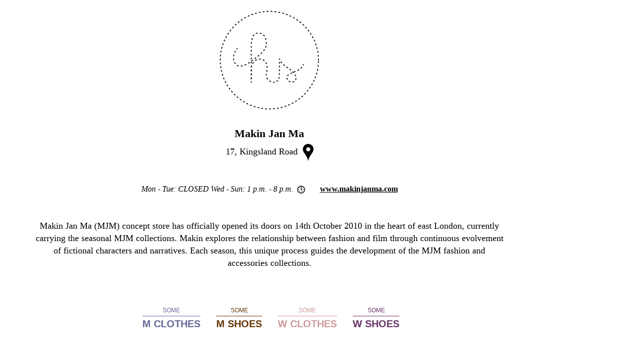

--- FILE ---
content_type: text/html; charset=UTF-8
request_url: https://hipshops.com/shops/printShop/64-makin-jan-ma
body_size: 5932
content:
<!DOCTYPE html PUBLIC "-//W3C//DTD XHTML 1.0 Transitional//EN" "http://www.w3.org/TR/xhtml1/DTD/xhtml1-transitional.dtd">
<html xmlns="http://www.w3.org/1999/xhtml">
<head>
	<meta http-equiv="Content-Type" content="text/html; charset=utf-8" />	<meta http-equiv="X-UA-Compatible" content="IE=edge,chrome=1">
    <meta name="viewport" content="width=device-width, initial-scale=1">
	<title>
		Makin Jan Ma - London - hipshops	</title>
	<link href="/favicon.ico" type="image/x-icon" rel="icon" /><link href="/favicon.ico" type="image/x-icon" rel="shortcut icon" /><link rel="stylesheet" type="text/css" href="/css/bootstrap.min.css?t=SCRIPT_VAL" /><link rel="stylesheet" type="text/css" href="/css/new.css?t=SCRIPT_VAL" /><link rel="stylesheet" type="text/css" href="/css/stylePrint.css?t=4363" />

	<link rel="stylesheet" href="http://f.fontdeck.com/s/css/5z9ysAqBCczfHMt7Xj5Vils0gGU/www.hipshops.com/19526.css" type="text/css" />
	<script type="text/javascript">var path = 'http://hipshops.com';</script>
	<script type="text/javascript" src="/js/jquery.js?t=45"></script>

	<script type="text/javascript" src="/js/swfobject.js?t=SCRIPT_VAL"></script>
	<script type="text/javascript" src="/js/jquery.uploadify.v2.1.0.min.js?t=SCRIPT_VAL"></script>
	<script type="text/javascript" src="/js/jquery.Jcrop.min.js?t=SCRIPT_VAL"></script>

	<script src='//api.tiles.mapbox.com/mapbox.js/v1.4.2/mapbox.js'></script>
 	<link href='//api.tiles.mapbox.com/mapbox.js/v1.4.2/mapbox.css' rel='stylesheet' />

	<script type="text/javascript" src="/js/functions.js?t=SCRIPT_VAL"></script>
	<script type="text/javascript" src="/js/functions_mapbox.js?t=SCRIPT_VAL"></script>

	<script type="text/javascript">
		WebFontConfig = {
		  custom: { families: ['Skolar Regular', 'Apercu Light'],
			urls: [ 'http://f.fontdeck.com/s/css/5z9ysAqBCczfHMt7Xj5Vils0gGU/www.hipshops.com/19526.css' ] }
		};

      (function() {
        document.getElementsByTagName("html")[0].className += " wf-loading";
        var wf = document.createElement('script');
        wf.src = ('https:' == document.location.protocol ? 'https' : 'http') +
            '://ajax.googleapis.com/ajax/libs/webfont/1/webfont.js';
        wf.type = 'text/javascript';
        wf.async = 'true';
        var s = document.getElementsByTagName('script')[0];
        s.parentNode.insertBefore(wf, s);
      })();
</script>

	<script type="text/javascript">

	 var _gaq = _gaq || [];
	  var pluginUrl = '//www.google-analytics.com/plugins/ga/inpage_linkid.js';
	_gaq.push(['_require', 'inpage_linkid', pluginUrl]);
	 _gaq.push(['_setAccount', 'UA-19529358-1']);
	 _gaq.push(['_setDomainName', 'hipshops.com']);
	 _gaq.push(['_trackPageview']);

	 (function() {
	   var ga = document.createElement('script'); ga.type = 'text/javascript'; ga.async = true;
	   ga.src = ('https:' == document.location.protocol ? 'https://' : 'http://') + 'stats.g.doubleclick.net/dc.js';
	   var s = document.getElementsByTagName('script')[0]; s.parentNode.insertBefore(ga, s);
	 })();

	</script>
</head>
<body>
	<div id="container">
		<div id="content">
			<div class="printShop shop-page" style="width: 90%;">
	<div id="printLogo" class="text-center">
		<br>
		<img src="/img/logo.png" alt="HIPSHOPS" />
	</div>
	<!-- city name -->
	<!-- <div id="city" class="sans">
		LONDON	</div> -->
	<br><br>

	<div>
		<!-- shop name, logo and description -->
		<div class="shop-details">
			<h1 class="shopNameTitle">Makin Jan Ma</h1>
			<div class="shop-adress">
				17, Kingsland Road &nbsp;<img src="http://hipshops.com/img/pin.png" alt="" />
			</div>
			<div class="link-schedule">
				<em>M on - Tue: CLOSED
Wed - Sun: 1 p.m. - 8 p.m. </em> &nbsp;<img src="http://hipshops.com/img/clock.png" alt="" />
				&nbsp;&nbsp;&nbsp;
				<a href="http://www.makinjanma.com" target="_blank" class="shopWebsite" id="shopWebsite64">www.makinjanma.com</a>
			</div>
			<div class="shopDescription">
				Makin Jan Ma (MJM) concept store has officially opened its doors on 14th October 2010 in the heart of east London, currently carrying the seasonal MJM collections. Makin explores the relationship between fashion and film through continuous evolvement of fictional characters and narratives. Each season, this unique process guides the development of the MJM fashion and accessories collections.			</div>
		</div>

		<!-- tags -->
		<div class="shopPrintTags">
			<div id="tagLabel">
				<br /><div class="tagForShop smallTagForShop" style="color: #666699;">
								<div class="tagExplain">SOME</div>
								<div class="tagName">M CLOTHES</div>
							</div><div class="tagForShop smallTagForShop" style="color: #663300;">
								<div class="tagExplain">SOME</div>
								<div class="tagName">M SHOES</div>
							</div><div class="tagForShop smallTagForShop" style="color: #CC9999;">
								<div class="tagExplain">SOME</div>
								<div class="tagName">W CLOTHES</div>
							</div><div class="tagForShop smallTagForShop" style="color: #663366;">
								<div class="tagExplain">SOME</div>
								<div class="tagName">W SHOES</div>
							</div>				<div class="clear"></div>
			</div>
		</div>

		<div class="clear"></div>

	</div>

	<!-- map -->
	<div id="shopDirections">
		<script type="text/javascript">
			var shLat = 51.5252595;
			var shLong = 0.0342133;
			var shZoom = 15;
		</script>
		<input type="hidden" id="shopLat" value="51.5252595" />
			<input type="hidden" id="shopLong" value="0.0342133" />
			<input type="hidden" id="defaultZoom" value="15" />
			
			<script type="text/javascript">
				var locations = {};
				locations[1] = {lon: 0.0342133, lat: 51.5252595, title: "<div class=\"bubbleDiv\"><b>Makin Jan Ma</b><br />17, Kingsland Road</b></div>", name: "Makin Jan Ma, 17, Kingsland Road"};
				</script>		<input type="hidden" id="printShopMap" value="1" />
		<div id="mapDiv">
			<div id="shopMapbox" style="width: 100%; height:300px;"></div>
		</div>
	</div>
		<br>
</div>
<script type="text/javascript">
	jQuery(document).ready(function($) {
		window.print();
	});

</script>
		</div>
	</div>

</body>
</html>


--- FILE ---
content_type: text/css
request_url: https://hipshops.com/css/new.css?t=SCRIPT_VAL
body_size: 48039
content:
a {outline: 0 none !important;}
a.trigger_info:hover span.info_text_login {
    display: block;
}
span.info_text_login {
    background: #000;
    color: #fff;
    padding: 6px 8px;
    font-family:    'Vollkorn', serif;
    font-style: italic;
    width: 246px;
    display: block;
    font-size: 14px;
    font-style: italic;
    position: absolute;
    z-index: 9999;
    text-align: left;
    margin: 6px 0 0 -101px;
    display: none;
    text-transform: none;
    line-height: 18px;
}
a#changeCity {
    cursor: pointer;
}
a:active, a:visited, a:focus {
    text-decoration: none !important;
}
img.pin {
    width: 13px;
}

input {border-radius: 0 !important;}

.shop-page h1 {font-size: 22px; margin-bottom: 0px;  font-family:   'Vollkorn', serif; font-weight: bold; font-style:normal;  line-height: 20px;}
.shop-page .shop-adress {font-size: 18px; font-family:  'Vollkorn', serif; font-style:normal; margin-top: 10px;  cursor: pointer;}
.shop-page .shop-details {text-align: center;}
.shop-page .shop-details .shopDescription {font-size: 18px; font-family:    'Vollkorn', serif; font-style:normal; color: #000; padding: 0px 5px; margin: 50px 0px; line-height: 25px;}
.shop-page .shop-details div {text-align: center;  color: #000;}
.shop-page #shopContent, .shop-page #shopInformation, .shop-page #shopDirections {width: auto;}

.shop-page .sectionTitle {color: #000; text-align: center; border-bottom-color: #777; font-size: 14px; margin-bottom: 30px; padding-bottom: 18px; font-family: "Apercu Light", Calibri, sans-serif; font-style:normal; }
.shop-page .similar-container {text-align: center;}
.shop-page .similarShop {display: inline-block; width: 270px; margin-bottom: 20px; vertical-align: top;}
.shop-page .similarShop.withMargin {margin-right: 1%; margin-left: 1%;}
/*.shop-page .similarShop.withMargin:last-child {margin-right: 0;}*/
.shop-page .similarShop .similarShopImage {margin-bottom: 20px; text-align: center;}
.shop-page .similarShop .similarShopImage img {max-width: 100%;}
.shop-page .similarShop .similarShopText {padding: 0px 3px; text-align: center; font-family: 'Vollkorn', serif; font-style:normal; font-size: 16px;}
.shop-page .similarShop .similarShopText a {color: #000;}
.shop-page .similarShop .similarShopText span {font-family: 'Vollkorn', serif; font-weight: bold; font-style:normal;  font-size: 18px; display: block; line-height: 20px; margin-bottom: 2px;}

.shop-page #recommendToFriend {margin-top: 0; float: right;}
.shop-page #social {margin: 60px 0px 115px; padding: 0;}
.shop-page .social-btn {background: #777; color: #fff; text-transform: uppercase; padding: 6px 20px; /*font-family: "Apercu Medium", Calibri, sans-serif;*/ font-style:normal; font-size: 16px; text-decoration: none !important;}
.shop-page .social-btn.save-later-btn {background: #444;}
/*.shop-page .social-btn.save-later-btn:visited {text-decoration: underline;}*/
.shop-page #tagLabel {text-align: center; color: #000; font-style:normal;}
.shop-page #tagLabel .tagForShop div{text-align: center;}
.shop-page #tagLabel .tagForShop.largeTagForShop {height: auto; padding-top: 0; margin-bottom: 10px;}
.shop-page #tagLabel .tagForShop.mediumTagForShop {height: auto; padding-top: 5px; margin-bottom: 28px;}
.shop-page #tagLabel .tagForShop.smallTagForShop {height: auto; padding-top: 5px;}
.shop-page #tagLabel .tagForShop .tagName {border-top: 1px solid;}
.shop-page #tagLabel .tagForShop.largeTagForShop .tagExplain {font-size: 18px;}
.shop-page #tagLabel .tagForShop.largeTagForShop .tagName {font-size: 26px;}
.shop-page #tagLabel .tagForShop.mediumTagForShop .tagExplain {font-size: 16px;}
.shop-page #tagLabel .tagForShop.mediumTagForShop .tagName {font-size: 24px;}
.shop-page #tagLabel .tagForShop.smallTagForShop .tagExplain {font-size: 12px;}
.shop-page #tagLabel .tagForShop.smallTagForShop .tagName {font-size: 20px;}
a:hover {color: #000}
.shop-page .link-schedule {font-size: 16px; margin-top: 45px; font-family: 'Vollkorn', serif; font-style:italic;}
.shop-page .link-schedule span {vertical-align: middle;}
.shop-page .link-schedule img {width: 16px;}
.shop-page .link-schedule a {text-decoration: underline; font-family: 'Vollkorn', serif; font-weight: bold; font-style:normal; }

.shop-page #gallery {margin-bottom: 40px; width: 100%;}
.shop-page #photoGallery {width: 100% !important;}

.shop-page.printShop {width: auto;}
.shop-page.printShop .sans {font-size: 14px; font-family: 'Open Sans';}
.shop-page.printShop #printLogo {width: auto;}
.shop-page.printShop .shopPrintTags {width: auto; padding: 0; border: 0 none;}
.shop-page.printShop .shopPrintTags .tagForShop .tagExplain, .shop-page.printShop .shopPrintTags .tagForShop .tagName {color: inherit;}

.nopadding {padding: 0;}
.modal-content {position: relative; border-radius: 0;}
.modal-header {padding: 0; min-height: 0; border-bottom: 0 none;}
.modal-header .close {margin-top: 0; position: absolute; top: 13px; right: 16px; z-index: 1; color: #777; opacity: 1; padding: 1px}
#modal-map .modal-header .close {color: #000;}

#modal-map #mapDiv {width: 100%; height: auto; /*height: 66.67%;*/}

#content, #footer, #footerAbove {width: 100%;}
#hipshopsLogo {margin: 30px 0px 20px;}
#footerAbove {border-bottom: 0 none; border-top: 1px solid #777; padding-top: 26px; padding-bottom: 0;}
.footerLinks:first-child {padding-left: 0;}
.footerLinks a {color: #777; font-family: "Apercu Light", Calibri, sans-serif; font-style:normal; font-size: 13px; padding: 5px;}
#copyright {color: #777; font-family: "Apercu Light", Calibri, sans-serif; font-style:normal; font-size: 13px; text-align: center; margin-top: 70px; padding-left: 0px; }
#modal-map .modal-lg, #modal-login-register.modal-lg {width: 96%; }
#subscribe-form {padding-right: 0;}
#newsletterTitle {font-family: "Apercu Light", Calibri, sans-serif; font-style:normal; font-size: 13px; color: #777;}
#NewsletterNewsEmail {width: 200px; font-size: 14px; line-height: 14px;}
.newsletter-submit {font-size: 13px !important; box-shadow: none;}
.subscribeErrorMessageTip {margin: -5px 0px 0px;}
.modal-backdrop.in {opacity: .3;}
.navbar.navbar-default {background: #fff; border: 0 none;}
.navbar-default .navbar-nav>li>a {
    text-transform: uppercase; /*font-family: "Apercu Light", Calibri, sans-serif;*/ font-style:normal; color: #848484; 
    font-size: 14px; line-height: 28px; }
.navbar-default .navbar-nav>li>a {color: #777 !important;}
.navbar-default .navbar-nav>li>a#changeCity img {
    margin-top: -4px;
}
.navbar-default .navbar-nav>li>a#changeCity img.grey {
    display: inherit !important;
}
.navbar-default .navbar-nav>li>a#changeCity img.black {
    display: none !important;
}
.navbar-default .navbar-nav>li>a#changeCity:hover img.black {
    display: inherit !important;
}
.navbar-default .navbar-nav>li>a#changeCity:hover img.grey {
    display: none !important;
}
.navbar-default .navbar-nav>li>a#changeCity.hover img.black {
    display: inherit !important;
}
.navbar-default .navbar-nav>li>a#changeCity.hover img.grey {
    display: none !important;
}
.navbar-default .navbar-nav>li>a#changeCity.hover {
    color: #000 !important;
}
.navbar-default .navbar-nav>li>a:hover {color: #000 !important;}
.nav.navbar-nav {text-align: center; width: 100%;margin: 0px !important}
.admin-menu {font-family: "Apercu Light", Calibri, sans-serif; font-size:14px; font-style:normal; }


#modal-save-later .modal-body > .save-later-options {margin: 50px 0px 20px;}
#modal-save-later .show-recommend-form {text-transform: uppercase; font-family: "Apercu Light", Calibri, sans-serif; font-style:normal; font-size: 16px; color: #777; display: block; text-decoration: none; letter-spacing: 1px;}
#modal-save-later .up-arrow {margin-bottom: 15px; display: none; cursor: pointer;}
#modal-save-later .down-arrow {margin-top: 15px; cursor: pointer;}
#modal-save-later .save-later-success {padding: 38px 0px 43px;}
#modal-save-later #recommendToFriend {border-top: 1px solid #777; margin: 20px 14px 0px; display: none; padding: 48px 0px 0px;}
#modal-save-later #recommendShopToFriendForm label {text-align: left; color: #777; font-size: 16px; font-family: "Apercu Light", Calibri, sans-serif; font-style:normal; width: 30%;}
#modal-save-later #recommendShopToFriendForm div.input {padding-bottom: 30px;}
#modal-save-later input.social-btn {margin-top: 20px;}
#modal-save-later #recommendShopToFriendForm input[type=text] {width: 70%; height: auto; font-size: 16px; padding: 5px; font-family: 'Vollkorn', serif; font-style:normal; color: #000; line-height: 1; border-bottom-color: #909090;}
#modal-save-later #recommendShopToFriendForm input#ShopShSenderName, #modal-save-later #recommendShopToFriendForm input#ShopShFriendName[type=text] {width: 60%;}
#modal-save-later #recommendShopToFriendForm input#ShopShSenderEmail, #modal-save-later #recommendShopToFriendForm input#ShopShFriendEmail[type=text] {width: 50%;}
#modal-save-later #recommendShopToFriendForm .errorMessage {font-size: 13px; font-family: "Apercu Medium", Calibri, sans-serif; font-style:normal; }
.modal .social-btn {width: 70%; display: inline-block;color: #fff; text-transform: uppercase; padding: 10px 20px; font-family: "Apercu Light", Calibri, sans-serif; font-style:normal; font-size: 14px; background: #444444; border: 0 none; letter-spacing: 1px;}
.modal .modal-body .or-text {text-align: center; font-family: 'Vollkorn', serif; font-style:normal; padding: 50px 0px 40px; font-size: 14px; color: #777; position: relative;}
.modal .modal-body .or-text > span {background: url('../img/line-bg.png') 50% 57% repeat-x; padding: 0px 20px;}
.modal .modal-body .or-text > span span{background: #fff; padding: 0px 4px; font-style: italic;}

.save-later-success {color: #777;}
.save-later-success i {font-size: 18px;}
.save-later-success div {text-align: center; margin-top: 28px;}
.save-later-success span {font-family: "Apercu Light", Calibri, sans-serif; font-style:normal;  display: block; text-transform: uppercase; padding: 23px 0px 13px; font-size: 16px; text-align: center;}
.save-later-success a {font-size: 16px; text-decoration: none; font-family: 'Vollkorn', serif; font-style:italic; display: inline-block; color: #777; position: relative;}
.save-later-success a:after {content: ''; width: 102%; position: absolute; left: -2px; bottom: 2px; border-bottom: 1px solid;}

#form-recommend-success, #save-btn-success {display: none;}

#modal-login-register #loginFormDiv {height: auto;}
#modal-login-register h2 {font-size: 14px; color: #777; text-transform: uppercase; font-weight: normal; font-family: "Apercu Light", Calibri, sans-serif; font-style:normal; border-bottom: 1px solid #777; padding-bottom: 10px; margin-bottom: 48px; margin-top: 21px; text-align: center;}
#modal-login-register .form-group { margin-bottom: 30px;}
#modal-login-register label {font-size: 14px; color: #777; text-transform: uppercase; font-weight: normal; font-family: "Apercu Light", Calibri, sans-serif; font-style:normal; text-align: left; width: 30%;float: left; padding-right: 19px; top: 0; padding-left: 0;}
#modal-login-register input[type="text"], #modal-login-register input[type="password"] {width: 68%; font-size: 16px; font-family: 'Vollkorn', serif;font-style:normal; height: auto; padding: 3px; line-height: 1;}
#modal-login-register input#headerPassword {width: 60%;}
#modal-login-register input[type="submit"] {margin-top: 39px;}
#modal-login-register .modal-body .or-text {font-family: 'Vollkorn', serif; font-style:italic; padding: 27px 0px 23px;}
#modal-login-register .fb-btn {padding: 10px 20px; width: 70%; text-transform: uppercase; color: #fff; background: #3b5998; font-family: "Apercu Light", Calibri, sans-serif; font-size: 13px; font-style:normal; text-align: center; cursor: pointer; display: inline-block; letter-spacing: 1px;}
#modal-login-register .forgot-password {margin: 49px 0px 0px; font-size: 16px; color: #444;  font-family: 'Vollkorn', serif;  font-style:italic;}
#modal-login-register .forgot-password a {font-size: 16px; color: #444;  font-family: 'Vollkorn', serif; font-style:italic; text-decoration: underline;}
#modal-login-register .forgot-password a:hover {text-decoration: underline;}
#loginFormErrorMessage, #registerFormErrorMessage {text-align: center; }
#loginFormErrorMessage .errorMessage, #registerFormErrorMessage {margin: 0; padding: 3px 5px; width: auto; font-size: 13px; top: 0; height: auto;}
#loginFormErrorMessage .errorMessage > div, #registerFormErrorMessage {padding: 5px;}

#modal-login-register #registerFormDiv { clear: both; }
#modal-login-register #registerFormDiv label {width: 48%;}
#modal-login-register #registerFormDiv #accountForm .recaptcha_label {width: 42% !important; text-align: left !important;}
#modal-login-register #registerFormDiv input[type="text"], #modal-login-register #registerFormDiv input[type="password"] {width: 52%; border-bottom-color: #909090;}
#modal-login-register #registerFormDiv input#signupPass, #modal-login-register #registerFormDiv input#UserConfirmPass {width: 45%;}
#modal-login-register #registerFormDiv input#UserUsrFirstName, #modal-login-register #registerFormDiv input#UserUsrLastName, #modal-login-register #registerFormDiv input#recaptcha_response_field {width: 36%;}
#modal-login-register #accountForm div.input {padding: 0; margin-bottom: 30px;}
#modal-login-register #accountForm #recaptcha_widget {width: 100%;}
#modal-login-register #accountForm #recaptcha_widget .left {margin-bottom: 21px;}
#modal-login-register #newsletterChk {text-transform: uppercase; font-size: 14px; font-family: "Apercu Light", Calibri, sans-serif; font-style:normal; color: #777; padding: 5px 0 20px 5px;}
#modal-login-register #newsletterChk label {width: auto; float: none; padding-right: 13px;}
#modal-login-register #newsletterChk label:last-child {padding-right: 0px;}
#modal-login-register #newsletterChk input[type="radio"] {margin-top: 0; vertical-align: middle;}
#modal-login-register #registerFormDiv input[type="submit"] {margin-top: 39px; margin-bottom: 41px;}
.other-addresses {margin-bottom: 40px;}
.nws-radios {margin-left: 15px;}


/* PUZZLE FRONT */
span.already {
    font-family: "Apercu Light", Calibri, sans-serif;
    font-style: normal;
    display: block;
    text-transform: uppercase;
    padding: 23px 0px 13px;
    font-size: 16px;
    text-align: center;
    color: rgb(119, 119, 119);
}
a.already:after {
    content: '';
    width: 102%;
    position: absolute;
    left: -2px;
    bottom: 2px;
    border-bottom: 1px solid;
}
a.already {
    font-size: 16px;
    text-decoration: none;
   font-family: 'Vollkorn', serif;
    font-style: italic;
    display: inline-block;
    color: #777;
    position: relative;

}
i.already {
    font-size: 18px;
    color: #777;;
}
div.shopPuzzle {
    height: 395px;
    overflow: hidden;
}

div.externalControl {
    text-align: center;
    margin: 20px 0 70px 0;
}
div.externalControl a {
    width: 22px;
    height: 22px;
    margin: 0px 5px;
    background: url(../img/sliderbut.png) -22px 0 no-repeat;
    text-indent: -999999px;
    display: inline-block;
}
div.externalControl a.on {
    background-position: 0 0;
}

img.blogimg {
    float: left;
    display: block;
    width: 127px;
    margin-right: 25px;
    margin-bottom: 25px;
}

.container {
    padding-right: 0px;
    padding-left: 0px;
}
div.shopPuzzle div.puzzler {
    float: left;
}
div.shopPuzzle div.puzzler img {
    display: block;
    float: left;
    margin-bottom: 5px;
    width: 100%;
}
div.shopPuzzle div.puzzler div {
    float: left;
    margin-right: 5px;
    overflow: hidden;
}
div.shopPuzzle div#pz1 {
    width: 300px;
}
div.shopPuzzle div#pz2 {
    width: 295px;
}
div.shopPuzzle div.ptt {
    width: 100% !important;
    margin-bottom: 5px !important;
    margin-right: 0 !important;
    /*background: url(../img/p.png) repeat;*/
    background: #eee;
    float: left;
    height: 100%;
}
div.shopPuzzle div#pz0 {
    width: 595px;
    margin-right: 5px;
}
div.shopPuzzle div#pz0 div.ptt {
    width: 595px;
    height: 395px;
}
/*
5
130
235
*/

div.shopPuzzle div.nomr {
    margin-right: 0 !important;
}

div.shopPuzzle div.puzzler .wid1 {
    width: 295px;
    height: 195px;
    margin-bottom: 5px !important;
}
div.shopPuzzle div.puzzler .hei2 {
    width: 295px;
}
div.shopPuzzle div.puzzler .hei3 {
    width: 145px;
    height: 195px;
    margin-bottom: 5px !important;
}
div.shopPuzzle div.puzzler .wid4 {
    width: 145px;
    height: 195px;
    margin-bottom: 5px !important;
}
div.shopPuzzle div.puzzler .wid7 {
    width: 145px;
    height: 95px;
    margin-bottom: 5px !important;
}

div.shopPuzzle div.puzzler .hei2 img {
    width: auto;
    height: 395px;
}
}
div.shopPuzzle div.puzzler .hei3 img {
    width: auto;
    height: 195px;
}

div.shopPuzzle div.puzzler .wid1 div.ptt {
    width: 295px;
    height: 195px;
}
div.shopPuzzle div.puzzler .hei2 div.ptt {
    width: 595px;
    height: 395px;
}
div.shopPuzzle div.puzzler .hei3 div.ptt {
    width: 295px;
    height: 195px;
}
div.shopPuzzle div.puzzler .wid4 div.ptt {
    width: 145px;
    height: 95px;
}
div.shopPuzzle div.puzzler .wid7 div.ptt {
    width: 145px;
    height: 95px;
}
.navbar-default .navbar-nav>li>a.on {
    color: #000 !important;
}


#pinterest1{
    background: #c8232c;
    padding: 6px 30px;
    display: inline-block;
    color: #fff;
   /* font-family: "Apercu Light", Calibri, sans-serif; font-style:normal;*/
    font-size: 14px;
    margin-right: 43px;
    letter-spacing: 1px;
}

#pinterest1 a {
    color: #fff;
}
#pinterest1 a img{
  position: absolute;
  margin-left: -5000px;
}
.shop-page #social .social-btn {font-size: 14px; /*font-family: "Apercu Light", Calibri, sans-serif;*/ letter-spacing: 1px;}

a.facebook-share {
    background: #3b5998;
    padding: 6px 30px;
    display: inline-block;
    color: #fff;
   /* font-family: "Apercu Light", Calibri, sans-serif; font-style:normal;*/
    font-size: 14px;
    margin-right: 43px;
    letter-spacing: 1px;
}
span.facebook-count {
    background: transparent;
    border: 1px solid #3b5998;
    padding: 5px 13px;
    /*font-family: "Apercu Light", Calibri, sans-serif; font-style:normal;*/
    font-size: 14px;
    display: inline-block;
    margin-right: 7px;
    color: #3b5998;
    letter-spacing: 1px;
}

span.twitter-count {
    background: transparent;
    border: 1px solid #4099ff;
    padding: 5px 13px;
   /* font-family: "Apercu Light", Calibri, sans-serif; font-style:normal;*/
    font-size: 14px;
    display: inline-block;
    margin-right: 7px;
    color: #4099ff;
    letter-spacing: 1px;
}

a.tweet span.message {
    background: #4099ff;
    padding: 6px 30px;
    display: inline-block;
    color: #fff;
    /*font-family: "Apercu Light", Calibri, sans-serif; font-style:normal;*/
    font-size: 14px;
    margin-right: 43px;
    letter-spacing: 1px;
}
a.save-later-btn, a.print-btn-shop {
    display: inline-block;
    padding: 10px 30px;
}
a.print-btn-shop {
    margin-right: 43px;
}

div#social,div#shopsDiv,div#tagList {
    text-align: center;
}
div#tagList {
    margin-bottom: 30px
}
img.mobile {
    display: none;
     position: absolute;
}
img.desktop {
    margin-left: 5px;
}
a.shopWebsite {
    margin-left: 10px;
}
/*.modal .save-for-later:visited {text-decoration: underline;}*/

ul.cityListUl {
 -webkit-column-count: 6;
    -moz-column-count: 6;
 column-count: 6;
column-fill: auto;
-moz-column-fill: balance;
       width: 103%;
}

.container, #content { width: 1200px; }
a#previousShop { display: block; position: fixed; top: 50%; left: 0; margin-top: -40px; height: 60px; opacity: 0.4;}
a#previousShop img {  height: 70px }
a#nextShop { display: block; position: fixed; top: 50%; right: 0; margin-top: -40px; height: 60px; opacity: 0.4; }
a#nextShop img { height: 70px }
a#previousShop:hover, a#nextShop:hover {opacity: 1;}

ul.navbar-nav li a {
    display: inline !important;
    padding: 0px 0px;
}

ul.navbar-nav li {
    display: inline-block !important;
    float: none !important;
    padding: 0px 10px;
}
nav.navbar-default {
    margin-top: 35px !important;
    margin-bottom: 0px !important;
    min-height: 55px !important;
}
.golink,.hiddenli,.hiddenli2 { display: none; }

div.cityShopText em { display: inline-block; background: #000; color: #fff; padding: 3px 0px; font-style: normal; border-radius: 100px; margin-left: 5px; font-weight: normal; font-family: "Apercu Light", Tahoma, sans-serif; text-align: center;width: 22px; position: absolute; left: 50%; margin-left: -11px;font-size: 14px; bottom: 5px;}
div.cityShopText { position: relative; text-align: center; padding-bottom: 35px; }
div.listContainer { text-align: center; }
span.narrowdown { width: 100%; text-align: center; }
.citySubmenu { width: 100%; text-align: center; line-height: 0; margin: 18px 0 10px 0; }
div#cityName { text-align: center; font-weight: bold; }

ul.bigcities {
    text-align: center;
}
ul.bigcities li {
    height: 34px;
    line-height: 34px;
    display: inline-block;
    margin: 0px 45px 25px 25px;
}
ul.bigcities li a {
    height: 34px;
    line-height: 34px;
    padding: 0 23px;
    border: 1px solid #8b8b8b;
    text-align: center;
    color: #909090;
    cursor: pointer;
    /*font-family: "Apercu Light", Calibri, sans-serif;*/
    display: inline-block;
    position: relative;
    margin-left: -16px;
    font-size: 14px;
}
ul.bigcities li a:hover {    
    border-color: #000;
    color: #000;
}

ul.bigcities li a:hover span.shopNr {    
    border-color: #000;
    background: #000;
    color: #fff;
}

ul.bigcities li a span.shopNr {
    height: 34px;
    line-height: 34px;
    width: 35px;
    border: 1px solid #8b8b8b;
    border-left: 0;
    text-align: center;
    color: #909090;
    cursor: pointer;
    font-family: "Apercu Light", Calibri, sans-serif;
    display: inline-block;
    position: absolute;
    right: -36px;
    top: -1px;
}

div.blogPost {
    font-weight: normal;
    font-family: 'Vollkorn', serif;
    font-size: 16px;
}

div.blogPost b, .similarShopText b, .cityShopText b {
    font-weight: 700;
    font-family: 'Vollkorn', serif;
    -webkit-font-smoothing: antialiased;
    font-size: 18px;
}

div.listLink img { display: none; }
div.listLink { display: inline; float: none; position: static; }
div.listLink a { text-decoration: underline !important; }
div.listActions, div.listTitle { text-align: center; }
div#accountHeader {
    display: none;
}

div.static-content {
     -webkit-column-count: 2;
         -moz-column-count: 2;
              column-count: 2;
    margin-top: 30px;
}
div.static-content p, div.static-content ol {
    font-size: 16px;
    font-family: 'Vollkorn', serif;
    font-style: normal;
    color: #000;
    line-height: 25px;
    padding-bottom: 15px;
}

select.multiplecities {
    display: none;
}
div.sm {
    display: inline-block;
    margin: 5px 0 5px 0px;
}

div#modal-send-friend {
    width: 470px;
    margin: 0 auto;
}



div#modal-contact .modal-lg {
    width: 800px;
    margin: 0 auto;
}


span.sp_multiplecities, span.sp_selectcity {
    display: none;
}

#hipshopsLogoDiv img, #hipshopsLogo img {
    width: 113px;
}

/*@media (min-width: 768px) {*/
@media (min-width: 861px) {
    .modal-body .col-md-6 { width: 50%; float: left; }
}


@media only screen and (max-width: 1260px) {
    .container, #content { width: 900px; }
    div.shopPuzzle #pz2 { display: none; }
    div#subscribeResultMessage { top: -50px; left: -160px;}
    ul.cityListUl {
     -webkit-column-count: 4;
         -moz-column-count: 4;
              column-count: 4;
              width: 108%;
    }
    #photoGallery {width: 900px; margin: 0 auto; }
    .sectionTitle,#whoAreWe { width: 100%; }
}

@media only screen and (max-width: 1135px) {
    #modal-login-register label, #modal-login-register #newsletterChk, #modal-login-register input[type="text"], #modal-login-register input[type="password"], .errorMessage {font-size: 13px;}
    #modal-login-register label {padding-right: 10px;}
}

@media only screen and (max-width: 1076px) {
    #modal-login-register label, #modal-login-register #newsletterChk, #modal-login-register input[type="text"], #modal-login-register input[type="password"], .errorMessage {font-size: 13px;}
    #modal-login-register label {padding-right: 5px;}
}

@media only screen and (max-width: 1024px) {
    .nws-radios {display: block; margin-left: 0;}
}

@media only screen and (max-width: 920px) {
    #modal-login-register label, #modal-login-register #newsletterChk, #modal-login-register input[type="text"], #modal-login-register input[type="password"], #modal-login-register .forgot-password, .errorMessage {font-size: 13px;}
}

@media only screen and (max-width: 861px) {
    #modal-login-register label, #modal-login-register #newsletterChk, #modal-login-register input[type="text"], #modal-login-register input[type="password"], .errorMessage {font-size: 13px;}
    #modal-login-register .forgot-password {font-size: 14px;}
    .nws-radios {display: inline-block; margin-left: 10px;}
}

@media (min-width: 1261px) {
    .container {
        width: 1200px;
    }
}

@media (max-width: 992px) {
    #modal-login-register .forgot-password {margin-bottom: 30px;}
    /*#modal-login-register .modal-body .or-text {padding-top: 0;}*/
}

@media (min-width: 992px) {
    div.shop-details,div#shopInformation {
        width: 955px !important;
        margin: 0 auto;
    }
    ul.bigcities {
        width: 770px !important;
        margin: 0 auto;
    }
    /*#modal-login-register .modal-body .or-text {padding-top: 0;}*/
}

@media (min-width: 768px) {
    .navbar-nav>li {float: none; display: inline-block;}
}

@media only screen and (max-width: 960px) {
    .container, #content { width: 600px; }
    div.shopPuzzle #pz2 { display: none; }
    div.shopPuzzle #pz1 { display: none; }

    #pinterest1 { margin-right: 0; }
    a.save-later-btn { margin-top: 30px; }

    .navbar-nav>li {float: none; display: inline-block;}
    #newsletterTitle {float: left;}
    #subscribe-form {float: none; clear: both; padding-left: 0; margin: 45px 0px 114px;}
    #copyright {display: none;}
    .nws-input {width: 55%;}

    #NewsletterNewsEmail {width: 100%;}
    .footer-separator {clear: both;}
    #modal-map .modal-lg, #modal-login-register .modal-lg {width: auto;}


    .footerLinks.col-sm-4 { width: 50%; }
    #subscribe-form.col-sm-4 { width: 100%; }
    div#subscribeResultMessage { top: -50px; left: -150px;}
    ul.cityListUl {
     -webkit-column-count: auto;
         -moz-column-count: auto;
              column-count: auto;
              width: 100%;
    }
    div#cityList {
        display: none !important;
        height: 325px;
        width: 100%;
        position: relative;
        top: -1px;
        color: #909090;
        overflow-y: scroll !important;
        padding: 10px 0;
        border: 1px solid #8b8b8b;
    }
    div#cityList ul li {
        display: block;
        text-align: center;
        height: 23px;
        line-height: 20px;
    }
    .hiddenli {
        display: block;
    }
    .triggerlist {
        height: 34px;
        line-height: 34px;
        width: 100%;
        border: 1px solid #8b8b8b;
        text-align: center;
        color: #909090;
        cursor: pointer;
        padding-left: 5%;
    }
    .triggerlist:hover {
        color: #909090;
    }
    .triggerlist .arrow {
        border-left: 1px solid #8b8b8b;
        float: right;
        width: 28px;
        height: 32px;
        line-height: 32px;
        display: block;
    }

    select.multiplecities {
        display: block;
        width: 100%;
        height: 34px;
        line-height: 34px;
        color: #909090;
        text-align: center;
        font-family: "Apercu Light", Calibri, sans-serif;
        cursor: pointer;
        border: 1px solid #8b8b8b;
        padding: 0 18px;
        margin-bottom: 20px;
        background-color: #fff;        
        line-height: 1.2em;
        background: #fff;
        -webkit-appearance: none;
        -webkit-box-shadow: 1px 1px 1px #fff;
        -webkit-border-radius: 0;
    }
    span.sp_multiplecities {
        display: inline;
        color: #909090;
        font-family: "Apercu Light", Calibri, sans-serif;
        font-size: 14px;
        position: relative; 
        float: right;
        right: 10px;
        top: 25px;
    }

    div#tagList {
        display: none;
    }

    select.selectcity {
        width: 100%;
        display: block;
        height: 34px;
        line-height: 34px;
        color: #909090;
        font-family: "Apercu Light", Calibri, sans-serif;
        cursor: pointer;
        border: 1px solid #8b8b8b;
        padding: 0 18px;
        background-color: #fff;
        font-size: 14px;
        line-height: 1.2em;
        background: #fff;
        -webkit-appearance: none;
        -webkit-box-shadow: 1px 1px 1px #fff;
        -webkit-border-radius: 0;
    }
    span.sp_selectcity {
        display: inline;
        color: #909090;
        font-family: "Apercu Light", Calibri, sans-serif;
        font-size: 15px;
        position: relative; 
        float: right;
        right: 10px;
        top: 25px;
    }

    div#modal-contact .modal-lg {
        width: 90%;
    }

    img.blogimg {
        width: 170px;
    }

    div#popularShops {
        margin-top: 30px!important;
    }

    #hipshopsLogoDiv img,  #hipshopsLogo img {
        width: 80px;
    }
}


@media only screen and (max-width: 620px) {

    div#modal-contact .modal-lg {
        width: 96%;
    }

    .other-page .cityShop {
        width: 100%;
    }
    .other-page .publicTitleName {
        width: auto !important;
    }

    .other-page .cityShop img {
        width: 100% !important;
        height: 100% !important;
    }

    .shop-page #tagLabel .tagForShop.largeTagForShop .tagExplain {font-size: 14px;}
    .shop-page #tagLabel .tagForShop.largeTagForShop .tagName {font-size: 22px;}
    .shop-page #tagLabel .tagForShop.mediumTagForShop .tagExplain {font-size: 13px;}
    .shop-page #tagLabel .tagForShop.mediumTagForShop .tagName {font-size: 20px;}
    .shop-page #tagLabel .tagForShop.smallTagForShop .tagExplain {font-size: 11px;}
    .shop-page #tagLabel .tagForShop.smallTagForShop .tagName {font-size: 18px;}
    span.info_text_login {
        display: none !important;
    }
    a.shopWebsite {
        display: block;
        clear: both;
        margin-top: 20px;
        margin-left: 0px;
    }
    .shop-page .shop-details .shopDescription {
        font-size: 16px;
        line-height: 22px;
        text-align: left;
        margin: 30px 0px;
    }
    .navbar.navbar-default div.container-fluid {
        padding: 0;
        margin-left: -10px;
        margin-right: -10px;
    }
    ul.navbar-nav li {
        padding: 0px 5px;
    }
    #hipshopsLogoDiv img, #hipshopsLogo img {
        width: 100px;
    }
    a.trigger_info i {
        display: none;
    }
    .shop-page .similarShop {
        display: inline-block;
        width: 100%;
    }
    .nws-input {width: 45%;}
    div#subscribeResultMessage { top: -50px; left: -70px;}
    .footerLinks.second {padding-right: 0px;}
    /*.footerLinks {width: 50%; float: left;}*/
    .footerLinks a {padding: 5px;}
    #newsletterTitle {float: left;}
    #subscribe-form {float: none; clear: both; padding-left: 0; margin: 45px 0px 114px;}
    /*#NewsletterNewsEmail {width: 315px;}*/
    #modal-save-later #recommendShopToFriendForm label, #modal-save-later #recommendShopToFriendForm input[type="text"] {font-size: 14px;}

    #content { width: 100%; }
    .container { width: 100%; padding-right: 15px; padding-left: 15px; }
    div.shopPuzzle #pz2 { display: none; }
    div.shopPuzzle #pz1 { display: none; }
    div.shopPuzzle #pz0 { width: 100% !important; }
    div.shopPuzzle { height: auto; }
    div.shopPuzzle #pz0 div.ptt { width: 100% !important; }

    div#social {
    }
    a.print-btn-shop { display: none; }

    a.save-later-btn { width: 100%; }
    a.facebook-share { float: left; }
    span.facebook-count { float: left; }
    #pinterest1 { float: right; }

    a.tweet span.message,a.facebook-share {
        margin-right: 25px;
    }
    a.tweet span.message,a.facebook-share,#pinterest1 {
        padding-right: 25px;
        padding-left: 25px;
    }

    span.twitter-count {
        margin-right: 4px;
    }
    a.tweet span.message,a.facebook-share,#pinterest1,a.save-later-btn, span.twitter-count, span.facebook-count { font-size: 0.9em !important; }

    .shop-page .shop-details .shopDescription {
        font-size: 16px;
        line-height: 22px;
        text-align: left;
        margin: 30px 0px;
    }
    .shop-page #social { margin: 5px 0px 50px !important; }
    .shop-page .sectionTitle { font-size: 14px !important; }
    #footer { margin-top: 50px !important; }
    .smallTagForShop { padding-left: 9px !important; }
    .mediumTagForShop { padding-left: 15px !important; margin-bottom:14px !important; }
    .largeTagForShop { padding-left: 21px !important; margin-bottom:20px !important;}
    .shop-page .link-schedule { font-size: 14px; margin-top: 30px !important; }
    .shop-page .shop-adress { font-size: 16px !important; }
    #map-trigger img {display: none;}
    a#previousShop { display: none; }
    a#nextShop { display: none; }
    img.mobile { display: block; margin: 0 auto 5px; position: static; }
    img.desktop { display: none; position: absolute; }

    div.listTitle { text-align: center; margin-bottom: 0px }
    div.listActions { text-align: center; margin-bottom: 40px; }
    .goprint { display: none; }
    .golink { display: inline; }
    span.sendtofriend { display: block; position: relative; bottom: -35px; }
    .sendListSubmit { left: 75%; }
    .sendToFriendForm input[type=text] { width: 55%; }
    .sendToFriendForm label { width: 25%; }
    div.container.other-page { padding: 0 20px; }
    div.cityShopText { text-align: center; }
    #openedCityMap, .openedListMap { padding: 0 !important; }
    div.closeListMap,.homeslide { display: none; }

    div.cityShopText em { position: static; margin-left: 5px; }

    div.citymenu {
    }
    .hiddenli2 {display: block;}
    #whoAreWe {display: none;}
    div#latestShops, div#popularShops, div#shopList, div#userLists { margin-top: 0; margin-left: -20px !important; margin-right: -20px !important; }
    .withMargin { margin-right: 0px; }
    .similarShop, .similarShop img { width: 100% !important; height: auto !important }
    .container_section,#cityTags { padding-left: 20px; padding-right: 20px; }
    .errorMessage {float: left;}
    #cityTags {margin-bottom: 30px;}
    .list-menu { padding-left: 20px; padding-right: 20px }

    div.static-content {
         -webkit-column-count: 1;
             -moz-column-count: 1;
                  column-count: 1;
    }
}

@media only screen and (max-width: 632px) {
    #modal-login-register label, #modal-login-register input[type="text"], #modal-login-register input[type="password"], #modal-login-register input[type="submit"], #modal-login-register #newsletterChk, #modal-login-register .forgot-password, .errorMessage {font-size: 13px;}
}

@media only screen and (max-width: 615px) {
    .footerLinks.second {padding-right: 0px;}
    /*.footerLinks {width: 50%; float: left;}*/
    .footerLinks a {padding: 5px;}
    #newsletterTitle {float: left;}
    #subscribe-form {float: none; clear: both; padding-left: 0; margin: 45px 0px 114px;}
    /*#NewsletterNewsEmail {width: 315px;}*/
    #modal-save-later #recommendShopToFriendForm label, #modal-save-later #recommendShopToFriendForm input[type="text"] {font-size: 14px;}
}

@media only screen and (max-width: 568px) {
    #modal-login-register label, #modal-login-register input[type="text"], #modal-login-register input[type="password"], #modal-login-register input[type="submit"], #modal-login-register #newsletterChk, #modal-login-register .forgot-password, #modal-login-register .forgot-password a {font-size: 12px;}
}

@media only screen and (max-width: 545px) {
    #modal-save-later #recommendShopToFriendForm label {width: 100%; margin-bottom: 10px;}
    #modal-save-later #recommendShopToFriendForm input[type="text"], #modal-save-later #recommendShopToFriendForm input#ShopShSenderName, #modal-save-later #recommendShopToFriendForm input#ShopShFriendName[type=text], #modal-save-later #recommendShopToFriendForm input#ShopShSenderEmail, #modal-save-later #recommendShopToFriendForm input#ShopShFriendEmail[type=text] {width: 100%; }
    #modal-save-later #recommendShopToFriendForm input#ShopShSenderName, #modal-save-later #recommendShopToFriendForm input#ShopShFriendName[type=text] {width: 90%;}
    #modal-save-later #recommendShopToFriendForm input#ShopShSenderEmail, #modal-save-later #recommendShopToFriendForm input#ShopShFriendEmail[type=text] {width: 80%;}
    #modal-save-later #recommendShopToFriendForm label[for='sendToFriendMessage2'], #modal-save-later #recommendShopToFriendForm label[for='sendToFriendMessage3'] {display: none;}
}

@media only screen and (max-width: 508px) {
    #modal-login-register .modal-body .or-text {padding-top: 0;}
}
@media only screen and (max-width: 506px) {
    #modal-login-register label, #modal-login-register #registerFormDiv label {float: none; width: 100%; display: block; margin-bottom: 10px;}
    #modal-login-register #registerFormDiv #accountForm .recaptcha_label {width: 100% !important;}
    #modal-login-register #newsletterChk {margin-bottom: 5px;}
    #modal-login-register #newsletterChk .nws-radios {display: block; margin-left: 0;}
    #modal-login-register #newsletterChk label {float: none; width: auto; display: inline-block;}
    #modal-login-register input[type="text"], #modal-login-register input[type="password"], #modal-login-register #registerFormDiv input[type="text"], #modal-login-register #registerFormDiv input[type="password"] {width: 100%; display: block;}
    #modal-login-register input[type="submit"] {margin-bottom: 26px; margin-top: 20px;}
    #modal-login-register #registerFormDiv input[type="submit"] {margin-top: 15px;}
    #modal-login-register #accountForm #recaptcha_widget {margin-bottom: 10px;}
    #modal-login-register #registerFormDiv input#signupPass, #modal-login-register #registerFormDiv input#UserConfirmPass {width: 90%;}
    #modal-login-register #registerFormDiv input#UserUsrFirstName, #modal-login-register #registerFormDiv input#UserUsrLastName, #modal-login-register #registerFormDiv input#recaptcha_response_field {width: 80%;}
    #modal-login-register input#headerPassword {width: 90%;}
    #modal-login-register label, #modal-login-register #newsletterChk, #modal-login-register input[type="text"], #modal-login-register input[type="password"], #modal-login-register .forgot-password, .errorMessage {font-size: 13px;}
}


@media only screen and (max-width: 595px) {
    div#gallery { margin-left: -15px; margin-right: -15px; width: 106% !important;}
    div#target-map-mobile { margin-left: -15px; margin-right: -15px; width: 106% !important;}
}

@media only screen and (max-width: 500px) {

    .footerLinks.col-sm-4 { width: 100%; padding-left: 15px;}
    .nws-input {width: 40%;}
    div#subscribeResultMessage { top: -50px; left: -70px;}
    div#gallery,div#target-map-mobile { width: 107% !important;}
    div#shopMapbox {height: 300px !important;}

    input.friendComment2 {
        margin-top: -30px !important;
    }
    input#contactRow_8,input#contactRow_7,input#contactRow_6,input#contactRow_5,input#contactRow_4,input#contactRow_3,input#contactRow_2 {
        margin-top: -50px !important;
    }
    
    #contactForm #recaptcha_widget {margin: 0 auto; float: right;}
    #accountForm #recaptcha_response_field {width:  100%;}
    div#modal-send-friend {
        width: 99%;
    }

}

@media only screen and (max-width: 480px) {
    .nws-input {width: 35%;}
    a.tweet span.message,a.facebook-share {
        margin-right: 10px;
    }
    a.save-later-btn { margin-top: 20px; }
    a.tweet span.message,a.facebook-share,#pinterest1,a.save-later-btn { padding: 6px 12px !important; }
    #modal-login-register label, #modal-login-register #newsletterChk, #modal-login-register input[type="text"], #modal-login-register input[type="password"], #modal-login-register .forgot-password, .errorMessage {font-size: 13px;}
    #cityList .cityListUl, #cityListCityPage .cityListUl { width: 100%; margin-right: 0 }
    a.resetpass { clear: both; display: block; line-height: 20px; }
}

@media only screen and (max-width: 440px) {

    .nws-input {width: 30%;}
    span.twitter-count, span.facebook-count {
        padding: 5px 8px;
        margin-right: 0px;
    }
    span.facebook-count {
        margin-right: 3px;
    }
    a.tweet span.message,a.facebook-share {
        margin-right: 5px;
    }/*
    a.tweet span.message {
        top: -1px;
        position: relative;
    }*/

    a.save-later-btn { margin-top: 26px; }
    div#gallery,div#target-map-mobile { width: 108.5% !important;}
    div#shopMapbox {height: 250px !important;}
}

@media only screen and (max-width: 400px) {
    .modal .social-btn {width: auto;}
    a.tweet span.message,a.facebook-share,#pinterest1,a.save-later-btn { padding: 6px 10px !important; }
    div#gallery,div#target-map-mobile { width: 109% !important;}
    #subscribe-form .whiteButton {position:relative;top: 22px}
    .nws-input {width: 80%; clear: both; float: left;}
}

@media only screen and (max-width: 360px) {
    a.tweet span.message,a.facebook-share,#pinterest1,a.save-later-btn { padding: 6px 8px !important; }
    div#gallery,div#target-map-mobile { width: 110% !important;}
}

@media only screen and (max-width: 360px) {
    #modal-login-register label, #modal-login-register #newsletterChk, #modal-login-register input[type="text"], #modal-login-register input[type="password"], #modal-login-register .forgot-password, .errorMessage {font-size: 13px;}
    #modal-login-register .fb-btn {font-size: 13px; padding: 3px 5px;}
}

/* OTHER PAGES */

.not-shop-page #closedCityMap {
    height: 32px;
    width: 596px;
}
.not-shop-page #openedCityMap {
    width: 596px;
}
.not-shop-page .closedListMap {
    height: 32px;
    width: 596px;
}

.closedListMap img {
    opacity: 0.3;
    filter: alpha(opacity=30);
    margin-top: -2px;
}
.openedListMap img {
    opacity: 0.3;
    filter: alpha(opacity=30);
    margin-top: -5px;
}
div.listMapbox img {
    opacity: 1;
    filter: alpha(opacity=100);
}
.closedListMap:hover img,
.openedListMap:hover img {
    opacity: 1;
    filter: alpha(opacity=100);
}
.closedListMap:hover,
.openedListMap:hover {
    color: #000;
}


#closedCityMap img {
    opacity: 0.3;
    filter: alpha(opacity=30);
    margin-top: -2px;
}
#openedCityMap img {
    opacity: 0.3;
    filter: alpha(opacity=30);
    margin-top: -5px;
}
#closedCityMap:hover img,
#openedCityMap:hover img {
    opacity: 1;
    filter: alpha(opacity=100);
}
#closedCityMap:hover,
#openedCityMap:hover {
    color: #000;
}
#cityMapbox img {
    opacity: 1;
    filter: alpha(opacity=100);
}

.listActions .link img {
    opacity: 0.4;
    filter: alpha(opacity=40);
    margin-top: -2px;
}
.listActions .link:hover img,
.listActions .link.hover img {
    opacity: 1;
    filter: alpha(opacity=100);
}
.listActions .link:hover,
.listActions .link.hover {
    color: #000;
}

.not-shop-page .openedListMap {
    width: 596px;
}

.not-shop-page .cityTag, .not-shop-page .shopTag {
    height: 40px;
}
.not-shop-page #hipshopsLogoDiv {
    padding-top: 30px;
    padding-bottom: 0px;
}

.not-shop-page.container, .not-shop-page.container #content {
    width: 1200px;
}
.not-shop-page div#photoList {
    clear: both;
}
.not-shop-page div#photoList input, .not-shop-page div#photoList label {
    float: left;
}
.not-shop-page div#photoList input#EditPhotos {
    clear: left;
}
.not-shop-page div.checkbox input.delChk {
    margin: 55px 0 0 0 !important;
}
.not-shop-page div.checkbox label {
    margin-bottom: 5px !important;
}

.other-page .openedListMap {
    width: 100%;
}

.other-page .cityTag, .other-page .shopTag {
    height: 35px;
    background-position: 0px -3px !Important;
}
.other-page #hipshopsLogoDiv {
    padding-top: 30px;
    padding-bottom: 0px;
}

.other-page .listContainer {
    width: 100%;
}

.other-page div#photoList {
    clear: both;
}
.other-page div#photoList input, .other-page div#photoList label {
    float: left;
}
.other-page div#photoList input#EditPhotos {
    clear: left;
}
.other-page div.checkbox input.delChk {
    margin: 55px 0 0 0 !important;
}
.other-page div.checkbox label {
    margin-bottom: 5px !important;
}
.other-page #closedCityMap {
    height: 32px;
    width: 100%;
}
.other-page #openedCityMap {
    width: 100%;
}
.other-page .closedListMap {
    height: 32px;
    width: 100%;
}
#openedCityMap, .openedListMap {
    padding: 10px;
}
    /* ADMIN stuff*/

li.order-hip {
    background: #fff;
    border-color: #efefef;
    padding: 10px;
}
img.order-arr {
    float: right;
    margin-top: -50px;
    width: 40px;
    opacity: 0.3;
    filter: alpha(opacity=30);
    cursor: pointer;
}
#puzzle1-menu {
    width: 506px !important;
    margin-top: -4px;
    margin-left: 0px;
}
#puzzle1-menu li {
    padding: 3px 5px 0 3px !important;
    height: 70px;
    width: 48px;
    float: left;
    box-sizing: content-box;
}
#puzzle1-menu li.ui-state-focus {
    background: #bbb;
    border-color: #bbb;
}
#puzzle1-menu li span {
    height: 68px;
    width: 50px;
    background-size: 100%;
}
#puzzle1-button span.ui-icon-triangle-1-s {
    right: 22px;
    margin-top: 28px;
}
#puzzle1-button {
    width: 59px !important;
    height: 90px;
    background: #fefefe;
    border-top: none;
    border-left: none;
    border-right: none;
}
#puzzle1-button .ui-selectmenu-text img {
    width: 50px !important;
}
#puzzle1-button .ui-selectmenu-text {
    padding: 0.4em 0.3em 0.4em 0.3em;
}
#puzzle2-menu {
    width: 506px !important;
    margin-top: -4px;
    margin-left: 0px;
}
#puzzle2-menu li {
    padding: 3px 5px 0 3px !important;
    height: 70px;
    width: 48px;
    float: left;
    box-sizing: content-box;
}
#puzzle2-menu li.ui-state-focus {
    background: #bbb;
    border-color: #bbb;
}
#puzzle2-menu li span {
    height: 68px;
    width: 50px;
    background-size: 100%;
}
#puzzle2-button span.ui-icon-triangle-1-s {
    right: 22px;
    margin-top: 30px;
}
#puzzle2-button {
    width: 59px !important;
    height: 90px;
    background: #fefefe;
    border-top: none;
    border-left: none;
    border-right: none;
}
#puzzle2-button .ui-selectmenu-text {
    padding: 0.4em 0.3em 0.4em 0.3em;
}
#puzzle2-button .ui-selectmenu-text img {
    width: 50px !important;
}

div.puzzler {
    float: left;
}
div.puzzler img {
    display: block;
    float: left;
    margin-bottom: 5px;
    width: 100%;
}
div.puzzler div {
    float: left;
    margin-right: 5px;
    overflow: hidden;
}
div#pz1 {
    width: 238px;
}
div#pz2 {
    width: 233px;
}
div.ptt {
    width: 100% !important;
    margin-bottom: 5px !important;
    margin-right: 0 !important;
    background: url(../img/p.png) repeat;
    float: left;
    height: 100%;
}
div#pz0 {
    width: 474px;
    margin-right: 5px;
}
div#pz0 div.ptt {
    width: 474px;
    height: 315px;
}
/*
5
130
235
*/

div.nomr {
    margin-right: 0 !important;
}

div.puzzler .wid1 {
    width: 233px;
    height: 155px;
    margin-bottom: 5px !important;
}
div.puzzler .hei2 {
    width: 233px;
}
div.puzzler .hei3 {
    width: 114px;
    height: 155px;
    margin-bottom: 5px !important;
}
div.puzzler .wid4 {
    width: 114px;
    height: 155px;
    margin-bottom: 5px !important;
}
div.puzzler .wid7 {
    width: 114px;
    height: 75px;
    margin-bottom: 5px !important;
}

div.puzzler .hei2 img {
    width: auto;
    height: 315px;
}
div.puzzler .hei3 img {
    width: auto;
    height: 155px;
}

div.puzzler .wid1 div.ptt {
    width: 233px;
    height: 155px;
}
div.puzzler .hei2 div.ptt {
    width: 474px;
    height: 315px;
}
div.puzzler .hei3 div.ptt {
    width: 233px;
    height: 155px;
}
div.puzzler .wid4 div.ptt {
    width: 114px;
    height: 75px;
}
div.puzzler .wid7 div.ptt {
    width: 114px;
    height: 75px;
}

--- FILE ---
content_type: text/css
request_url: https://hipshops.com/css/stylePrint.css?t=4363
body_size: 3647
content:
 /* -------------------- RESET --------------------------- */
html, body, div, span, iframe, h1, h2, h3, h4, h5, h6, p, blockquote, pre,
a, abbr, acronym, address, big, cite, code, del, dfn, em, font, img, ins, 
kbd, q, s, samp, small, strike, strong, sub, sup, tt, var, b, u, i, center,
dl, dt, dd, ol, ul, li, fieldset, form, label, legend, table, caption, 
tbody, tfoot, thead, tr, th, td {
	background:		 #transparent;
	border:			 0;
	color:			 #000;
	margin:			 0;
	outline:		 0;
	padding:		 0;
	line-height:	 1.5;}
body {
	font-family:	"Skolar Regular", Georgia, serif;
	font-size:		 13px;
	padding:		 3px;}
h2 {
	font-weight:	 bold;
	font-size:		 14px; }
div, td {
	text-align: 	left; }
a {
	color:			 #000;
	text-decoration: underline; }

/* ------------------------------------------------------- */
.right {
	float:			 right;}
.left {
	float:			 left; }
.clear {
	clear:			 both; }
#container {
	width:			 990px; }
.link {
	cursor:			 pointer; }
.sans {
	font-family:"Moderat", Calibri, sans-serif; font-weight:200; font-style:normal; font-size: 12px;}
/* -- USER LISTS ------------------------- */

.shopListItem {
	padding:		 3px 10px 3px 10px;}
.dashedBorder {
	background:		 url('../img/bgr_border_list_item.png') repeat-x;
	height:			 1px; }
.printShopListTag {
	margin-right:	 5px; }
.printShopListItem {
	padding:	 	 10px 0; }
#printLogo {
	width:			 190px; }
#printPageTitle {
	margin-left:	 10px;
	margin-top: 	 20px; }
/* -- SHOPS ------------------------- */
.printShop {
	width:			 590px;}
.shopPrintInfo {
	margin-top:		 15px; 
	padding-left:	 5px;}
.shopPrintInfo .left {
	width:			 300px; }
#shopExtraInfo {
	width: 			 160px;
	padding-left:	 5px;
	padding-right:	 10px;}
.shopPrintTags {
	border-left:	 1px solid #909090;
	padding-left:	 20px;
	width:			 350px;}
.shopPrintTags .left img {
	margin-right:	5px;}
#shopDirections {
	margin-top:		 30px; }	
/* -- PRINT LIST ----------------- */
#listDetails {
	margin-top:		10px;}
#listDetails .dashedBorder {
	margin-bottom:	20px;
	margin-top:		20px;}
#listDetails .shopListItem .left .listText {
	padding-left:	5px;}
#printListOwner {
	padding-left:	 5px;}
.shopTags {
	width:			545px; }
	
#tagLabel {
		color:			 #fff;
		height:			 180px;
		min-height:		 180px;
		height:			 auto !important;}
	#tagLabel .left {
		margin-right:	 8px; 
		margin-bottom:	 7px;}		
.tagForShop {
	background-position: left top;
	color:			#fff;
	display:		-moz-inline-box;
	display:		inline-block;
	margin:			0;
	padding:		0;
	padding-right:	9px; 
	margin-bottom:	8px;
	margin-right:	4px;
	vertical-align:	top; }
.tagForShop .tagExplain {
	color:			#fff;
	font-family:"Moderat", Calibri, sans-serif; font-weight:200; font-style:normal;
	font-size:		9px;
	border-bottom: 	1px solid #fff; }
.tagForShop .tagName {
	color:			#fff;
	font-family:"Apercu Medium", Calibri, sans-serif; font-weight:600; font-style:normal;
	margin:			0;
	padding:		0;}
.largeTagForShop {
	font-size:		26px;
	height:			58px;
	padding-top:	8px;
	padding-left:	29px;}
.mediumTagForShop {
	font-size:		21px;
	height:			47px;
	padding-top:	8px;
	padding-left:	29px;}
.smallTagForShop {
	font-size:		15px;
	height: 		37px;
	padding-top:	7px;
	padding-left:	19px;}
.largeTagForShop .tagExplain {
	margin-bottom:	3px; }
.mediumTagForShop .tagExplain {
	margin-bottom:	1px; }
.smallTagForShop .tagExplain {
	margin-bottom:	1px; }
	
#city {
	border-bottom:	1px solid #909090;
	margin-bottom:	20px;
	margin-top:		30px;
	padding-bottom: 8px;
	padding-left:	5px;}
#shopNameTitle {
	font-size:		16px;}
#linie {
	background:		#000;
	height:			1px;
	margin:			35px 0;
	width:			23px;}

.bubbleDiv {
	font-family:"Moderat", Calibri, sans-serif !important; 
	font-weight:200; 
	font-style:normal;
	width:			 210px;}
.bubbleDiv a {
	color:			#000!important;
}

--- FILE ---
content_type: text/css; charset=utf-8
request_url: https://api.tiles.mapbox.com/mapbox.js/v1.4.2/mapbox.css
body_size: 3626
content:
/* general typography */
.leaflet-container {
  background:#fff;
  font:15px/25px 'Helvetica Neue', Arial, Helvetica, sans-serif;
  color:#404040;
  color:rgba(0,0,0,0.75);
  outline:0;
  overflow:hidden;
  -ms-touch-action:none;
  }
.leaflet-container *,
.leaflet-container *:after,
.leaflet-container *:before {
  -webkit-box-sizing:border-box;
     -moz-box-sizing:border-box;
          box-sizing:border-box;
  }

.leaflet-container h1,
.leaflet-container h2,
.leaflet-container h3,
.leaflet-container h4,
.leaflet-container h5,
.leaflet-container h6,
.leaflet-container p {
  font-size:15px;
  line-height:25px;
  margin:0 0 10px;
  }
.leaflet-container input,
.leaflet-container textarea,
.leaflet-container label,
.leaflet-container small {
  font-size:12px;
  line-height:20px;
  }

.leaflet-container a            { color:#3887BE; text-decoration:none; }
.leaflet-container a:hover      { color:#63b6e5; }
.leaflet-container.dark a       { color:#63b6e5; }
.leaflet-container.dark a:hover { color:#8fcaec; }

.leaflet-container.dark .mapbox-button,
.leaflet-container .mapbox-button {
  background-color:#3887be;
  display:inline-block;
  height:40px;
  line-height:40px;
  text-decoration:none;
  color:#fff;
  font-size:12px;
  white-space:nowrap;
  text-overflow:ellipsis;
  }
  .leaflet-container.dark .mapbox-button:hover,
  .leaflet-container .mapbox-button:hover {
    color:#fff;
    background-color:#3bb2d0;
    }

.mapbox-icon,
.mapbox-button-icon:before {
  content:'';
  display:inline-block;
  width:30px;
  height:30px;
  vertical-align:middle;
  }

/* Base Leaflet
------------------------------------------------------- */
.leaflet-map-pane,
.leaflet-tile,
.leaflet-marker-icon,
.leaflet-marker-shadow,
.leaflet-tile-pane,
.leaflet-tile-container,
.leaflet-overlay-pane,
.leaflet-shadow-pane,
.leaflet-marker-pane,
.leaflet-popup-pane,
.leaflet-overlay-pane svg,
.leaflet-zoom-box,
.leaflet-image-layer,
.leaflet-layer {
  position:absolute;
  left:0;
  top:0;
  }

.leaflet-tile,
.leaflet-marker-icon,
.leaflet-marker-shadow {
  -webkit-user-drag:none;
  -webkit-user-select:none;
     -moz-user-select:none;
          user-select:none;
  }
.leaflet-marker-icon,
.leaflet-marker-shadow {
  display: block;
  }

.leaflet-tile {
  filter:inherit;
  visibility:hidden;
  }
.leaflet-tile-loaded {
  visibility:inherit;
  }
.leaflet-zoom-box {
  width:0;
  height:0;
  }

.leaflet-tile-pane    { z-index:2; }
.leaflet-objects-pane { z-index:3; }
.leaflet-overlay-pane { z-index:4; }
.leaflet-shadow-pane  { z-index:5; }
.leaflet-marker-pane  { z-index:6; }
.leaflet-popup-pane   { z-index:7; }

.leaflet-control {
  position:relative;
  z-index:7;
  pointer-events:auto;
  float:left;
  clear:both;
  }
  .leaflet-right .leaflet-control   { float:right; }
  .leaflet-top .leaflet-control     { margin-top:10px; }
  .leaflet-bottom .leaflet-control  { margin-bottom:10px; }
  .leaflet-left .leaflet-control    { margin-left:10px; }
  .leaflet-right .leaflet-control   { margin-right:10px; }

.leaflet-top,
.leaflet-bottom {
  position:absolute;
  z-index:1000;
  pointer-events:none;
  }
  .leaflet-top    { top:0; }
  .leaflet-right  { right:0; }
  .leaflet-bottom { bottom:0; }
  .leaflet-left   { left:0; }

/* zoom and fade animations */
.leaflet-fade-anim .leaflet-tile,
.leaflet-fade-anim .leaflet-popup {
  opacity:0;
  -webkit-transition:opacity 0.2s linear;
     -moz-transition:opacity 0.2s linear;
       -o-transition:opacity 0.2s linear;
          transition:opacity 0.2s linear;
  }
  .leaflet-fade-anim .leaflet-tile-loaded,
  .leaflet-fade-anim .leaflet-map-pane .leaflet-popup {
    opacity:1;
    }

.leaflet-zoom-anim .leaflet-zoom-animated {
  -webkit-transition:-webkit-transform 0.25s cubic-bezier(0,0,0.25,1);
     -moz-transition:   -moz-transform 0.25s cubic-bezier(0,0,0.25,1);
       -o-transition:     -o-transform 0.25s cubic-bezier(0,0,0.25,1);
          transition:        transform 0.25s cubic-bezier(0,0,0.25,1);
  }
.leaflet-zoom-anim .leaflet-tile,
.leaflet-pan-anim .leaflet-tile,
.leaflet-touching .leaflet-zoom-animated {
  -webkit-transition:none;
     -moz-transition:none;
       -o-transition:none;
          transition:none;
  }
.leaflet-zoom-anim .leaflet-zoom-hide { visibility: hidden; }

/* cursors */
.leaflet-clickable {
  cursor: pointer;
  }
.leaflet-popup-pane,
.leaflet-control {
  cursor:auto;
  }
.leaflet-container {
  cursor:-webkit-grab;
  cursor:   -moz-grab;
  }
.leaflet-dragging,
.leaflet-dragging .leaflet-clickable,
.leaflet-dragging .leaflet-container {
  cursor:move;
  cursor:-webkit-grabbing;
  cursor:   -moz-grabbing;
  }

.leaflet-zoom-box {
  background:#fff;
  border:2px dotted #202020;
  opacity:0.5;
  }

/* general toolbar styles */
.leaflet-control-layers,
.leaflet-bar {
  background-color:#fff;
  border:1px solid #bbb;
  border-color:rgba(0,0,0,0.25);
  -webkit-box-shadow:none;
          box-shadow:none;
  -webkit-border-radius:3px;
          border-radius:3px;
  }
.leaflet-control-layers-toggle,
.leaflet-bar a {
  background-repeat:no-repeat;
  width:30px;
  height:30px;
  line-height:30px;
  display:block;
  }
.leaflet-bar a,
.leaflet-bar a:hover,
.leaflet-container.dark .leaflet-bar a,
.leaflet-container.dark .leaflet-bar a:hover {
  color:#404040;
  color:rgba(0,0,0,0.75);
  border-bottom:1px solid #ddd;
  border-color:rgba(0,0,0,0.10);
  }
  .leaflet-bar a:active,
  .leaflet-control .mapbox-button:hover,
  .leaflet-control .mapbox-button:active {
    background-color:#f8f8f8;
    cursor:pointer;
    }
  .leaflet-bar a:first-child {
    -webkit-border-radius:3px 3px 0 0;
            border-radius:3px 3px 0 0;
    }
  .leaflet-bar a:last-child {
    border-bottom:none;
    -webkit-border-radius:0 0 3px 3px;
            border-radius:0 0 3px 3px;
    }

.leaflet-bar .leaflet-disabled {
  cursor:default;
  opacity:0.75;
  }
.leaflet-control-zoom-in,
.leaflet-control-zoom-out {
  display:block;
  content:'';
  text-indent:-999em;
  }

.leaflet-control-layers .leaflet-control-layers-list,
.leaflet-control-layers-expanded .leaflet-control-layers-toggle {
  display:none;
  }
  .leaflet-control-layers-expanded .leaflet-control-layers-list {
    display:block;
    position:relative;
    }

.leaflet-control-layers-expanded {
  background:#fff;
  padding:6px 10px 6px 6px;
  color:#404040;
  color:rgba(0,0,0,0.75);
  }
.leaflet-control-layers-selector {
  margin-top:2px;
  position:relative;
  top:1px;
  }
.leaflet-control-layers label {
  display: block;
  }
.leaflet-control-layers-separator {
  height:0;
  border-top:1px solid #ddd;
  border-color:rgba(0,0,0,0.10);
  margin:5px -10px 5px -6px;
  }

.leaflet-container .leaflet-control-attribution {
  background-color:rgba(255,255,255,0.25);
  margin:0;
  -webkit-box-shadow:none;
          box-shadow:none;
  }
.leaflet-control-attribution,
.leaflet-control-scale-line {
  padding:0 5px;
  }
.leaflet-control-attribution,
.leaflet-control-scale {
  font-size:12px;
  line-height:20px;
  }
  .leaflet-left .leaflet-control-scale    { margin-left:5px; }
  .leaflet-bottom .leaflet-control-scale  { margin-bottom:5px; }

.leaflet-control-scale-line {
  background-color:rgba(255,255,255,0.5);
  border:1px solid #bbb;
  border-color:rgba(0,0,0,0.25);
  border-top:none;
  padding:2px 5px 1px;
  white-space:nowrap;
  overflow:hidden;
  }
  .leaflet-control-scale-line:not(:first-child) {
    border-top:2px solid #ddd;
    border-color:rgba(0,0,0,0.10);
    border-bottom:none;
    margin-top:-2px;
    }
  .leaflet-control-scale-line:not(:first-child):not(:last-child) {
    border-bottom:2px solid #777;
    }

/* popup */
.leaflet-popup {
  position:absolute;
  text-align:center;
  pointer-events:none;
  }
.leaflet-popup-content-wrapper {
  padding:1px;
  text-align:left;
  pointer-events:all;
  }
.leaflet-popup-content {
  padding:10px 10px 15px;
  margin:0;
  line-height:inherit;
  }
.leaflet-popup-tip-container {
  width:20px;
  height:20px;
  margin:0 auto;
  position:relative;
  }
.leaflet-popup-tip {
  width:0;
	height:0;
  margin:0;
	border-left:10px solid transparent;
	border-right:10px solid transparent;
	border-top:10px solid #fff;
  -webkit-box-shadow:none;
          box-shadow:none;
  }
.leaflet-popup-close-button {
  display:block;
  content:'';
  text-indent:-999em;
  position:absolute;
  top:0;right:0;
  width:30px;
  height:30px;
  pointer-events:all;
  }
  .leaflet-popup-close-button:hover {
    background-color:#f8f8f8;
    }

.leaflet-popup-scrolled {
  overflow:auto;
  border-bottom:1px solid #ddd;
  border-top:1px solid #ddd;
  }

/* div icon */
.leaflet-div-icon {
  background:#fff;
  border:1px solid #bbb;
  border-color:rgba(0,0,0,0.25);
  }
.leaflet-editing-icon {
  -webkit-border-radius:3px;
          border-radius:3px;
  }

/* Leaflet + MapBox
------------------------------------------------------- */
.leaflet-control-zoom-in,
.leaflet-control-zoom-out,
.leaflet-popup-close-button,
.leaflet-control-layers-toggle,
.mapbox-icon {
  background-image:url(./images/icons-404040.png);
  background-repeat:no-repeat;
  background-position:0 0;
  background-size:30px 270px;
  }
  .mapbox-button-icon:before,
  .leaflet-container.dark .leaflet-control-zoom-in,
  .leaflet-container.dark .leaflet-control-zoom-out,
  .leaflet-container.dark .leaflet-control a {
    background-image:url(./images/icons-FFFFFF.png);
    background-size:30px 270px;
    }
  .leaflet-bar .leaflet-control-zoom-in                 { background-position:0 0; }
  .leaflet-bar .leaflet-control-zoom-out                { background-position:0 -30px; }
  .leaflet-popup-close-button                           { background-position:0 -60px; }
  .leaflet-control-layers-toggle                        { background-position:0 -90px; }
  .mapbox-icon-share:before, .leaflet-bar .mapbox-icon-share         { background-position:0 -120px; }
  .mapbox-icon-geocoder:before, .leaflet-bar .mapbox-icon-geocoder   { background-position:0 -150px; }
  .mapbox-icon-facebook:before, .leaflet-bar .mapbox-icon-facebook   { background-position:0 -180px; }
  .mapbox-icon-twitter:before, .leaflet-bar .mapbox-icon-twitter     { background-position:0 -210px; }
  .mapbox-icon-pinterest:before, .leaflet-bar .mapbox-icon-pinterest { background-position:0 -240px; }

@media
  only screen and (-webkit-min-device-pixel-ratio:2),
  only screen and (min-device-pixel-ratio:2) {
    .leaflet-control-zoom-in,
    .leaflet-control-zoom-out,
    .leaflet-popup-close-button,
    .leaflet-control-layers-toggle,
    .mapbox-icon {
      background-image:url(./images/icons-404040@2x.png);
      }
    .mapbox-button-icon:before,
    .leaflet-container.dark .leaflet-control-zoom-in,
    .leaflet-container.dark .leaflet-control-zoom-out,
    .leaflet-container.dark .leaflet-control-layers-toggle,
    .leaflet-container.dark .mapbox-icon {
      background-image:url(./images/icons-FFFFFF@2x.png);
      }
}

.leaflet-popup-content-wrapper,
.map-legends,
.map-tooltip {
  background:#fff;
  -webkit-box-shadow:0 1px 2px rgba(0,0,0,0.10);
          box-shadow:0 1px 2px rgba(0,0,0,0.10);
  -webkit-border-radius:3px;
          border-radius:3px;
  }
.map-legends,
.map-tooltip {
  border:1px solid #bbb;
  border-color:rgba(0,0,0,0.25)
  }
.map-legends .map-legend {
  padding:10px;
  }
.map-tooltip {
  z-index:999999;
  padding:10px;
  min-width:180px;
  max-width:300px;
  max-height:400px;
  overflow:auto;
  opacity:1;
  -webkit-transition:opacity 150ms;
     -moz-transition:opacity 150ms;
       -o-transition:opacity 150ms;
          transition:opacity 150ms;
  }

.map-tooltip .close {
  background:transparent url(./icon-404040.png) no-repeat 0 0;
  background-size:30px 240px;
  text-indent:-999em;
  overflow:hidden;
  display:none;
  }
  .map-tooltip.closable .close {
    position:absolute;
    top:0;
    right:0;
    width:30px;
    height:30px;
    display:block;
    -webkit-border-radius:3px;
            border-radius:3px;
    }
    .map-tooltip.closable .close:active  {
      border-color:#bbb;
      border-color:rgba(0,0,0,0.25);
      background-color:#f8f8f8;
      }

.leaflet-control-interaction {
  position:absolute;
  top:10px;
  right:10px;
  width:300px;
  }
.leaflet-popup-content .marker-title {
  font-weight:bold;
  }
.leaflet-control .mapbox-button {
  background-color:#fff;
  border:1px solid #ddd;
  border-color:rgba(0,0,0,0.10);
  padding:5px 10px;
  -webkit-border-radius:3px;
          border-radius:3px;
  }

/* Share modal
------------------------------------------------------- */
.mapbox-modal > div {
  position:absolute;
  top:0;
  left:0;
  width:100%;
  height:100%;
  z-index:-1;
  overflow-y:auto;
  }
  .mapbox-modal.active > div {
    z-index:99999;
    transition:all .2s, z-index 0 0;
    }

.mapbox-modal .mapbox-modal-mask {
  background:rgba(0,0,0,0.5);
  opacity:0;
  }
  .mapbox-modal.active .mapbox-modal-mask { opacity:1; }

.mapbox-modal .mapbox-modal-content {
  -webkit-transform:translateY(-100%);
     -moz-transform:translateY(-100%);
      -ms-transform:translateY(-100%);
          transform:translateY(-100%);
  }
  .mapbox-modal.active .mapbox-modal-content {
    -webkit-transform:translateY(0);
       -moz-transform:translateY(0);
        -ms-transform:translateY(0);
            transform:translateY(0);
    }

.mapbox-modal-body {
  position:relative;
  background:#fff;
  padding:20px;
  z-index:1000;
  width:83.3333%;
  margin:20px 0 20px 8.3333%;
  }
.mapbox-share-buttons {
  margin:0 0 20px;
  }
.mapbox-share-buttons a {
  width:33.3333%;
  border-left:1px solid #fff;
  text-align:center;
  -webkit-border-radius:0;
          border-radius:0;
  }
  .mapbox-share-buttons a:last-child {
    -webkit-border-radius:0 3px 3px 0;
            border-radius:0 3px 3px 0;
    }
  .mapbox-share-buttons a:first-child {
    border:none;
    -webkit-border-radius:3px 0 0 3px;
            border-radius:3px 0 0 3px;
    }

.mapbox-modal input {
  width:100%;
  height:40px;
  padding:10px;
  border:1px solid #ddd;
  border-color:rgba(0,0,0,0.10);
  color:rgba(0,0,0,0.5);
  }

/* Geocoder
------------------------------------------------------- */
.leaflet-control-mapbox-geocoder {
  position:relative;
  }
.leaflet-control-mapbox-geocoder.searching:before {
  background:#f8f8f8;
  content:'';
  position:absolute;
  left:0;top:0;right:0;bottom:0;
  z-index:100;
  opacity:0.5;
  }
.leaflet-control-mapbox-geocoder .leaflet-control-mapbox-geocoder-wrap {
  background:#fff;
  position:absolute;
  border:1px solid #bbb;
  border-color:rgba(0,0,0,0.25);
  overflow:hidden;
  left:30px;
  width:0;
  height:32px;
  top:-1px;
  opacity:0;
  -webkit-transition:opacity 100ms;
     -moz-transition:opacity 100ms;
       -o-transition:opacity 100ms;
          transition:opacity 100ms;
  -webkit-border-radius:0 3px 3px 0;
          border-radius:0 3px 3px 0;
  }
.leaflet-control-mapbox-geocoder.active .leaflet-control-mapbox-geocoder-wrap {
  width:180px;
  opacity:1;
  }
.leaflet-bar .leaflet-control-mapbox-geocoder-toggle,
.leaflet-bar .leaflet-control-mapbox-geocoder-toggle:hover {
  border-bottom:none;
  }
.leaflet-control-mapbox-geocoder-toggle {
  -webkit-border-radius:3px;
          border-radius:3px;
  }
.leaflet-control-mapbox-geocoder.active,
.leaflet-control-mapbox-geocoder.active .leaflet-control-mapbox-geocoder-toggle {
  -webkit-border-top-right-radius:0;
          border-top-right-radius:0;
  -webkit-border-bottom-right-radius:0;
          border-bottom-right-radius:0;
  }
.leaflet-control-mapbox-geocoder .leaflet-control-mapbox-geocoder-form input {
  background:transparent;
  border:0;
  width:180px;
  padding:0 0 0 10px;
  height:30px;
  outline:none;
  }
.leaflet-control-mapbox-geocoder .mapbox-geocoder-toggle {
  position:absolute;
  top:0;
  left:0;
  }
.leaflet-control-mapbox-geocoder input:focus {
  border-color:#888;
  }
.leaflet-control-mapbox-geocoder-results {
  background:#fff;
  width:180px;
  position:absolute;
  left:30px;
  top:30px;
  }
.leaflet-control-mapbox-geocoder-results a,
.leaflet-control-mapbox-geocoder-results span {
  padding:0 10px;
  text-overflow:ellipsis;
  border:1px solid #ddd;
  border-color:#ddd #bbb;
  border-color:rgba(0,0,0,0.10) rgba(0,0,0,0.25);
  border-top:0;
  white-space:nowrap;
  display:block;
  width:100%;
  font-size:12px;
  line-height:30px;
  text-align:left;
  overflow:hidden;
  }
  .leaflet-control-mapbox-geocoder-results span {
    border-color:#ddd;
    border-color:rgba(0,0,0,0.25);
    }
  .leaflet-container.dark .leaflet-control .leaflet-control-mapbox-geocoder-results a:hover,
  .leaflet-control-mapbox-geocoder-results a:hover {
    background:#f8f8f8;
    opacity:1;
    }

/* Dark Theme
------------------------------------------------------- */
.leaflet-container.dark .leaflet-bar {
  background-color:#404040;
  border-color:#202020;
  border-color:rgba(0,0,0,0.75);
  }
  .leaflet-container.dark .leaflet-bar a { border-color:rgba(0,0,0,0.5); }
  .leaflet-container.dark .leaflet-bar a:hover {
    background-color:transparent;
    opacity:0.5;
    }

.leaflet-container.dark .leaflet-control-attribution {
  background-color:rgba(0,0,0,0.25);
  color:#f8f8f8;
  }
.leaflet-container.dark .leaflet-bar a.leaflet-disabled,
.leaflet-container.dark .leaflet-control .mapbox-button.disabled {
  background-color:#252525;
  color:#404040;
  }
.leaflet-container.dark .leaflet-control-mapbox-geocoder > div {
  border-color:#202020;
  border-color:rgba(0,0,0,0.75);
  }
  .leaflet-container.dark .leaflet-control .leaflet-control-mapbox-geocoder-results a {
    border-color:#ddd #202020;
    border-color:rgba(0,0,0,0.10) rgba(0,0,0,0.75);
    }
  .leaflet-container.dark .leaflet-control .leaflet-control-mapbox-geocoder-results span {
    border-color:#202020;
    border-color:rgba(0,0,0,0.75);
    }

/* Larger Screens
------------------------------------------------------- */
@media only screen and (min-width:1824px) {
.mapbox-modal-body {
  width:50%;
  margin-left:25%;
  }
}

/* Smaller Screens
------------------------------------------------------- */
@media only screen and (max-width:640px) {
  .mapbox-modal-body {
    width:100%;
    height:100%;
    margin:0;
    }
  }

/* Browser Fixes
------------------------------------------------------- */
/* Map is broken in FF if you have max-width: 100% on tiles */
.leaflet-container img { max-width: none !important; }
/* Stupid Android 2 doesn't understand "max-width: none" properly */
.leaflet-container img.leaflet-image-layer { max-width:15000px!important; }
/* Android chrome makes tiles disappear without this */
.leaflet-tile-container img { -webkit-backface-visibility: hidden; }
/* workaround for https://bugzilla.mozilla.org/show_bug.cgi?id=888319 */
.leaflet-overlay-pane svg { -moz-user-select: none; }
/* Older IEs don't support the translateY property for display animation */
.leaflet-oldie .mapbox-modal .mapbox-modal-content        { display:none; }
.leaflet-oldie .mapbox-modal.active .mapbox-modal-content { display:block; }
.map-tooltip { width:280px\8; /* < IE9 */ }


--- FILE ---
content_type: application/javascript
request_url: https://hipshops.com/js/functions_mapbox.js?t=SCRIPT_VAL
body_size: 9687
content:
var cityMap = null, shopMap = null, listMap = {}, adminMap = null;

/**
 * reprints the map on the city page
 */
function resetCityMap() {

	// if the city map has not been generated before, generate it now
	if (cityMap === null) {
		cityMap = L.mapbox.map('cityMapbox', 'hipshopsmap.iab4f9jk');
	}

	cityMap.eachLayer(function(layer) {
	  if (layer instanceof L.Marker) {
	    cityMap.removeLayer(layer);
	  }
	});

	// create the markers for the shops in the city
	var features = [];
	for (var id in locations) {

		var marker = "s_" + locations[id]['number'];

		features.push({
			type: 'Feature',
			geometry: {
				type: 'Point',
				coordinates: [locations[id]['lon'], locations[id]['lat']]
			},
		    properties: {
		    	title: locations[id]['name'],
		    	"icon": {
		            "iconUrl": path + "/img/markers/" + marker + ".png",
		            "iconSize": [22, 31], // size of the icon
		            "iconAnchor": [12, 31], // point of the icon which will correspond to marker's location
		            "popupAnchor": [0, -30], // point from which the popup should open relative to the iconAnchor
		        }
		    }
	    });

	}

	// add the markers on the map
	var markerLayer = L.mapbox.markerLayer();

	markerLayer.on('layeradd', function(e) {
	    var marker = e.layer,
	        feature = marker.feature;

	    marker.setIcon(L.icon(feature.properties.icon));
	});

	markerLayer.removeLayer(cityMap);
	markerLayer.addTo(cityMap);

	markerLayer.setGeoJSON({
	    type: 'FeatureCollection',
	    features: features
	});

	// resize the map to show all markers
	cityMap.fitBounds(markerLayer.getBounds());

	// stop dragging if it's a phone
	if( /Android|webOS|iPhone|iPad|iPod|BlackBerry|IEMobile|Opera Mini/i.test(navigator.userAgent) ) {
		cityMap.dragging.disable();
		if (cityMap.tap) cityMap.tap.disable();
	}
	
}

/**
 * deletes the map on the shop page
 */
function deleteShopMap() {
	shopMap = null; jQuery('#shopMapbox').html('');
}

/**
 * reprints the map on the shop page
 */
function resetShopMap() {
	// console.log(path);
	// if the map has not been generated before, generate it now
	if (shopMap === null) {
		shopMap = L.mapbox.map('shopMapbox', 'hipshopsmap.iab4f9jk');
	}
	// var path = 'http://localhost/hipshops';
	// create the markers for the shop, and all other shops in the family
	var features = [];
	for (var id in locations) {

		var icon = id == '1' ? 'selected' : 'unselected';

		features.push({
			type: 'Feature',
			geometry: {
				type: 'Point',
				coordinates: [locations[id]['lon'], locations[id]['lat']]
			},
		    properties: {
		    	title: locations[id]['name'],
		    	"icon": {
		            "iconUrl": path + "/img/markers/" + icon + "_new.png",
		            "iconSize": [22, 31], // size of the icon
		            "iconAnchor": [12, 31], // point of the icon which will correspond to marker's location
		            "popupAnchor": [0, -30], // point from which the popup should open relative to the iconAnchor
		        }
		    }
	    });

	}


	// add the markers to the map
	var markerLayer = L.mapbox.markerLayer();

	markerLayer.on('layeradd', function(e) {
	    var marker = e.layer,
	        feature = marker.feature;

	    marker.setIcon(L.icon(feature.properties.icon));
	});

	markerLayer.addTo(shopMap);

	markerLayer.setGeoJSON({
	    type: 'FeatureCollection',
	    features: features
	});

	// center the map on the current shop
	shopMap.setView([shLat, shLong], parseInt(shZoom) + 2);

	// stop dragging if it's a phone
	if( /Android|webOS|iPhone|iPad|iPod|BlackBerry|IEMobile|Opera Mini/i.test(navigator.userAgent) ) {
		shopMap.dragging.disable();
		if (shopMap.tap) shopMap.tap.disable();
	}
}

/**
 * reprints the list map
 * @param int id the id of the list (used on the user lists page, where there are multiple lists)
 * @param boolean print for the print version there are different markers, with numbers on them
 */
function resetListMap(id, print) {

	// if the map has not been generated before, generate it now
	if (typeof listMap[id] === 'undefined' || listMap[id] === null) {
		listMap[id] = L.mapbox.map('listMapbox' + id, 'hipshopsmap.iab4f9jk');
	}

	// create the markers
	var features = [];
	for (var ii in locations[id]) {

		var marker = print ? "unselected_" + locations[id][ii]['number'] : "s_" + locations[id][ii]['number'];

		features.push({
			type: 'Feature',
			geometry: {
				type: 'Point',
				coordinates: [locations[id][ii]['lon'], locations[id][ii]['lat']]
			},

			properties: {
		    	title: locations[id][ii]['name'],
		    	"icon": {
		            "iconUrl": path + "/img/markers/" + marker + ".png",
		            "iconSize": [22, 31], // size of the icon
		            "iconAnchor": [12, 31], // point of the icon which will correspond to marker's location
		            "popupAnchor": [0, -30], // point from which the popup should open relative to the iconAnchor
		        }
		    }
	    });
	}

	// add the markers to the map
	var markerLayer = L.mapbox.markerLayer();

	markerLayer.on('layeradd', function(e) {
	    var marker = e.layer,
	        feature = marker.feature;

	    marker.setIcon(L.icon(feature.properties.icon));
	});

	markerLayer.addTo(listMap[id]);

	markerLayer.setGeoJSON({
	    type: 'FeatureCollection',
	    features: features
	});

	listMap[id].fitBounds(markerLayer.getBounds());

	// stop dragging if it's a phone
	if( /Android|webOS|iPhone|iPad|iPod|BlackBerry|IEMobile|Opera Mini/i.test(navigator.userAgent) ) {
		listMap[id].dragging.disable();
		if (listMap[id].tap) listMap[id].tap.disable();
	}
}

/**
 * reprints the map on the admin new/edit shop page
 */
function resetAdminMap() { console.log('???');

	// if the map has not been generated before, generate it now
	if (adminMap === null) {
		adminMap = L.mapbox.map('adminMapbox', 'hipshopsmap.iab4f9jk');
	}

	// if the coordonates exist (when editing an existing shop) center the map on the coordonates
	if (shLat != '' && shLong != '') {

		focusMapOnCoords(shLat, shLong, true);

	} else if (jQuery('#shopCityId').val() != -1 || jQuery('#newCity').val() != '') {

		// otherwise try to center the map on the selected city
		focusAdminMap();
	}

	// when the map is clicked, place the marker there and store the coordonates
	adminMap.on(
		'click',
		function(e) {

			adminMap.markerLayer.clearLayers();

			var markers = [{
				type: 'Feature',
				geometry: {
					type: 'Point',
					coordinates: [e.latlng.lng, e.latlng.lat]
				},
			    properties: {
			    	title: '',
			    	"icon": {
			            "iconUrl": path + "/img/markers/selected_new.png",
			            "iconSize": [22, 31], // size of the icon
			            "iconAnchor": [12, 31], // point of the icon which will correspond to marker's location
			            "popupAnchor": [0, -30], // point from which the popup should open relative to the iconAnchor
			        }
			    }
		    }];

		   adminMap.markerLayer.on('layeradd', function(e) {
			    var marker = e.layer,
			        feature = marker.feature;

			    marker.setIcon(L.icon(feature.properties.icon));
			});


			adminMap.markerLayer.setGeoJSON({
			    type: 'FeatureCollection',
			    features: markers
			});

		    jQuery('#shopLat').val(e.latlng.lat);
		    jQuery('#shopLong').val(e.latlng.lng);

		    shLat = e.latlng.lat;
		    shLong = e.latlng.lng;
		}
	);
}

/**
 * focuses the map on the new/edit shop page
 */
function focusAdminMap() { //console.log('?????');

	// if an existing city has been selected, use it to focus the map, otherwise take the value from the new city input
	if (jQuery('#shopCityId').val() != -1) {
		var address1 = jQuery('#shopCityId option:selected').text();
	} else {
		var address1 = jQuery('#newCity').val();
	}


	// center the map on the city
	var geocoder = L.mapbox.geocoder('examples.map-vyofok3q');
	geocoder.query(
		address1,
		function(err, data) { //console.log(data);
			if (typeof data !== 'undefined') {
				adminMap.setView(data['latlng'], 12);
			} else {
				alert('Sorry, mapbox can\'t find the location.');
			}
		}
	);

	// if the address has been filled in, try to center the map on the address, and zoom in
	if (jQuery('#normalAddress').val() != '') {
		var address2 = jQuery('#normalAddress').val() + ', ' + address1;

		var geocoder = L.mapbox.geocoder('examples.map-vyofok3q');
		geocoder.query(
			address2,
			function(err, data) { //console.log(data);
				if (typeof data !== 'undefined') {
					adminMap.setView(data['latlng'], 15);
				}
			}
		);
	}


}

/**
 * focuses the map on a set of coordonates and adds a new marker there
 */
function focusMapOnCoords(latCoord, longCoord, addMarker) {

	// generate the map, if it hasn't been generated before
	if (adminMap === null) {
		adminMap = L.mapbox.map('adminMapbox', 'hipshopsmap.iab4f9jk');
	}


	// add the marker
	if (addMarker && latCoord != '' && longCoord != '') {

		adminMap.setView([latCoord, longCoord], 17);

		var markers = [{
			type: 'Feature',
			geometry: {
				type: 'Point',
				coordinates: [longCoord, latCoord]
			},
		    properties: {
		    	title: '',
		    	"icon": {
		            "iconUrl": path + "/img/markers/unselected_new.png",
		            "iconSize": [22, 31], // size of the icon
		            "iconAnchor": [12, 31], // point of the icon which will correspond to marker's location
		            "popupAnchor": [0, -30], // point from which the popup should open relative to the iconAnchor
		        }
		    }
	    }];

	    //var markerLayer = L.mapbox.markerLayer();

		adminMap.markerLayer.on('layeradd', function(e) {
		    var marker = e.layer,
		        feature = marker.feature;

		    marker.setIcon(L.icon(feature.properties.icon));
		});

		//markerLayer.addTo(adminMap);

		adminMap.markerLayer.setGeoJSON({
		    type: 'FeatureCollection',
		    features: markers
		});

	}

}

--- FILE ---
content_type: application/javascript; charset=utf-8
request_url: https://api.tiles.mapbox.com/mapbox.js/v1.4.2/mapbox.js
body_size: 53099
content:
(function(t,e,i){function n(i,s){if(!e[i]){if(!t[i]){var a="function"==typeof require&&require;if(!s&&a)return a(i,!0);if(o)return o(i,!0);throw Error("Cannot find module '"+i+"'")}var r=e[i]={exports:{}};t[i][0].call(r.exports,function(e){var o=t[i][1][e];return n(o?o:e)},r,r.exports)}return e[i].exports}for(var o="function"==typeof require&&require,s=0;i.length>s;s++)n(i[s]);return n})({1:[function(t){t("./leaflet"),t("./mapbox")},{"./leaflet":2,"./mapbox":3}],2:[function(t){window.L=t("leaflet/dist/leaflet-src")},{"leaflet/dist/leaflet-src":4}],5:[function(t,e){e.exports={author:"MapBox",name:"mapbox.js",description:"mapbox javascript api",version:"1.4.2",homepage:"http://mapbox.com/",repository:{type:"git",url:"git://github.com/mapbox/mapbox.js.git"},main:"index.js",dependencies:{leaflet:"0.6.4",mustache:"~0.7.2",corslite:"0.0.5",json3:"git://github.com/bestiejs/json3.git#v3.2.5a","sanitize-caja":"0.0.0","leaflet-hash":"~0.2.1"},scripts:{test:"mocha-phantomjs test/index.html"},devDependencies:{"leaflet-hash":"git://github.com/mlevans/leaflet-hash.git#b039a3aa4e2492a5c7448075172ac26769e601d6","leaflet-fullscreen":"0.0.0","uglify-js":"~2.2.5",mocha:"~1.9","expect.js":"~0.2.0",sinon:"~1.7.3","mocha-phantomjs":"~1.1.1",happen:"~0.1.3",browserify:"~2.22.0"},optionalDependencies:{},engines:{node:"*"}}},{}],4:[function(t,e){(function(){(function(t,i,n){var o=t.L,s={};s.version="0.6.4","object"==typeof e&&"object"==typeof e.exports?e.exports=s:"function"==typeof define&&define.amd&&define(s),s.noConflict=function(){return t.L=o,this},t.L=s,s.Util={extend:function(t){var e,i,n,o,s=Array.prototype.slice.call(arguments,1);for(i=0,n=s.length;n>i;i++){o=s[i]||{};for(e in o)o.hasOwnProperty(e)&&(t[e]=o[e])}return t},bind:function(t,e){var i=arguments.length>2?Array.prototype.slice.call(arguments,2):null;return function(){return t.apply(e,i||arguments)}},stamp:function(){var t=0,e="_leaflet_id";return function(i){return i[e]=i[e]||++t,i[e]}}(),invokeEach:function(t,e,i){var n,o;if("object"==typeof t){o=Array.prototype.slice.call(arguments,3);for(n in t)e.apply(i,[n,t[n]].concat(o));return!0}return!1},limitExecByInterval:function(t,e,i){var o,s;return function a(){var r=arguments;return o?(s=!0,n):(o=!0,setTimeout(function(){o=!1,s&&(a.apply(i,r),s=!1)},e),t.apply(i,r),n)}},falseFn:function(){return!1},formatNum:function(t,e){var i=Math.pow(10,e||5);return Math.round(t*i)/i},trim:function(t){return t.trim?t.trim():t.replace(/^\s+|\s+$/g,"")},splitWords:function(t){return s.Util.trim(t).split(/\s+/)},setOptions:function(t,e){return t.options=s.extend({},t.options,e),t.options},getParamString:function(t,e,i){var n=[];for(var o in t)n.push(encodeURIComponent(i?o.toUpperCase():o)+"="+encodeURIComponent(t[o]));return(e&&-1!==e.indexOf("?")?"&":"?")+n.join("&")},template:function(t,e){return t.replace(/\{ *([\w_]+) *\}/g,function(t,i){var o=e[i];if(o===n)throw Error("No value provided for variable "+t);return"function"==typeof o&&(o=o(e)),o})},isArray:function(t){return"[object Array]"===Object.prototype.toString.call(t)},emptyImageUrl:"[data-uri]"},function(){function e(e){var i,n,o=["webkit","moz","o","ms"];for(i=0;o.length>i&&!n;i++)n=t[o[i]+e];return n}function i(e){var i=+new Date,n=Math.max(0,16-(i-o));return o=i+n,t.setTimeout(e,n)}var o=0,a=t.requestAnimationFrame||e("RequestAnimationFrame")||i,r=t.cancelAnimationFrame||e("CancelAnimationFrame")||e("CancelRequestAnimationFrame")||function(e){t.clearTimeout(e)};s.Util.requestAnimFrame=function(e,o,r,l){return e=s.bind(e,o),r&&a===i?(e(),n):a.call(t,e,l)},s.Util.cancelAnimFrame=function(e){e&&r.call(t,e)}}(),s.extend=s.Util.extend,s.bind=s.Util.bind,s.stamp=s.Util.stamp,s.setOptions=s.Util.setOptions,s.Class=function(){},s.Class.extend=function(t){var e=function(){this.initialize&&this.initialize.apply(this,arguments),this._initHooks&&this.callInitHooks()},i=function(){};i.prototype=this.prototype;var n=new i;n.constructor=e,e.prototype=n;for(var o in this)this.hasOwnProperty(o)&&"prototype"!==o&&(e[o]=this[o]);t.statics&&(s.extend(e,t.statics),delete t.statics),t.includes&&(s.Util.extend.apply(null,[n].concat(t.includes)),delete t.includes),t.options&&n.options&&(t.options=s.extend({},n.options,t.options)),s.extend(n,t),n._initHooks=[];var a=this;return e.__super__=a.prototype,n.callInitHooks=function(){if(!this._initHooksCalled){a.prototype.callInitHooks&&a.prototype.callInitHooks.call(this),this._initHooksCalled=!0;for(var t=0,e=n._initHooks.length;e>t;t++)n._initHooks[t].call(this)}},e},s.Class.include=function(t){s.extend(this.prototype,t)},s.Class.mergeOptions=function(t){s.extend(this.prototype.options,t)},s.Class.addInitHook=function(t){var e=Array.prototype.slice.call(arguments,1),i="function"==typeof t?t:function(){this[t].apply(this,e)};this.prototype._initHooks=this.prototype._initHooks||[],this.prototype._initHooks.push(i)};var a="_leaflet_events";s.Mixin={},s.Mixin.Events={addEventListener:function(t,e,i){if(s.Util.invokeEach(t,this.addEventListener,this,e,i))return this;var n,o,r,l,h,c,u,p=this[a]=this[a]||{},d=i&&s.stamp(i);for(t=s.Util.splitWords(t),n=0,o=t.length;o>n;n++)r={action:e,context:i||this},l=t[n],i?(h=l+"_idx",c=h+"_len",u=p[h]=p[h]||{},u[d]||(u[d]=[],p[c]=(p[c]||0)+1),u[d].push(r)):(p[l]=p[l]||[],p[l].push(r));return this},hasEventListeners:function(t){var e=this[a];return!!e&&(t in e&&e[t].length>0||t+"_idx"in e&&e[t+"_idx_len"]>0)},removeEventListener:function(t,e,i){if(!this[a])return this;if(!t)return this.clearAllEventListeners();if(s.Util.invokeEach(t,this.removeEventListener,this,e,i))return this;var n,o,r,l,h,c,u,p,d,m=this[a],f=i&&s.stamp(i);for(t=s.Util.splitWords(t),n=0,o=t.length;o>n;n++)if(r=t[n],c=r+"_idx",u=c+"_len",p=m[c],e){if(l=i&&p?p[f]:m[r]){for(h=l.length-1;h>=0;h--)l[h].action!==e||i&&l[h].context!==i||(d=l.splice(h,1),d[0].action=s.Util.falseFn);i&&p&&0===l.length&&(delete p[f],m[u]--)}}else delete m[r],delete m[c];return this},clearAllEventListeners:function(){return delete this[a],this},fireEvent:function(t,e){if(!this.hasEventListeners(t))return this;var i,n,o,r,l,h=s.Util.extend({},e,{type:t,target:this}),c=this[a];if(c[t])for(i=c[t].slice(),n=0,o=i.length;o>n;n++)i[n].action.call(i[n].context||this,h);r=c[t+"_idx"];for(l in r)if(i=r[l].slice())for(n=0,o=i.length;o>n;n++)i[n].action.call(i[n].context||this,h);return this},addOneTimeEventListener:function(t,e,i){if(s.Util.invokeEach(t,this.addOneTimeEventListener,this,e,i))return this;var n=s.bind(function(){this.removeEventListener(t,e,i).removeEventListener(t,n,i)},this);return this.addEventListener(t,e,i).addEventListener(t,n,i)}},s.Mixin.Events.on=s.Mixin.Events.addEventListener,s.Mixin.Events.off=s.Mixin.Events.removeEventListener,s.Mixin.Events.once=s.Mixin.Events.addOneTimeEventListener,s.Mixin.Events.fire=s.Mixin.Events.fireEvent,function(){var e=!!t.ActiveXObject,o=e&&!t.XMLHttpRequest,a=e&&!i.querySelector,r=e&&!i.addEventListener,l=navigator.userAgent.toLowerCase(),h=-1!==l.indexOf("webkit"),c=-1!==l.indexOf("chrome"),u=-1!==l.indexOf("phantom"),p=-1!==l.indexOf("android"),d=-1!==l.search("android [23]"),m=typeof orientation!=n+"",f=t.navigator&&t.navigator.msPointerEnabled&&t.navigator.msMaxTouchPoints,_="devicePixelRatio"in t&&t.devicePixelRatio>1||"matchMedia"in t&&t.matchMedia("(min-resolution:144dpi)")&&t.matchMedia("(min-resolution:144dpi)").matches,g=i.documentElement,v=e&&"transition"in g.style,y="WebKitCSSMatrix"in t&&"m11"in new t.WebKitCSSMatrix,L="MozPerspective"in g.style,T="OTransition"in g.style,b=!t.L_DISABLE_3D&&(v||y||L||T)&&!u,P=!t.L_NO_TOUCH&&!u&&function(){var t="ontouchstart";if(f||t in g)return!0;var e=i.createElement("div"),n=!1;return e.setAttribute?(e.setAttribute(t,"return;"),"function"==typeof e[t]&&(n=!0),e.removeAttribute(t),e=null,n):!1}();s.Browser={ie:e,ie6:o,ie7:a,ielt9:r,webkit:h,android:p,android23:d,chrome:c,ie3d:v,webkit3d:y,gecko3d:L,opera3d:T,any3d:b,mobile:m,mobileWebkit:m&&h,mobileWebkit3d:m&&y,mobileOpera:m&&t.opera,touch:P,msTouch:f,retina:_}}(),s.Point=function(t,e,i){this.x=i?Math.round(t):t,this.y=i?Math.round(e):e},s.Point.prototype={clone:function(){return new s.Point(this.x,this.y)},add:function(t){return this.clone()._add(s.point(t))},_add:function(t){return this.x+=t.x,this.y+=t.y,this},subtract:function(t){return this.clone()._subtract(s.point(t))},_subtract:function(t){return this.x-=t.x,this.y-=t.y,this},divideBy:function(t){return this.clone()._divideBy(t)},_divideBy:function(t){return this.x/=t,this.y/=t,this},multiplyBy:function(t){return this.clone()._multiplyBy(t)},_multiplyBy:function(t){return this.x*=t,this.y*=t,this},round:function(){return this.clone()._round()},_round:function(){return this.x=Math.round(this.x),this.y=Math.round(this.y),this},floor:function(){return this.clone()._floor()},_floor:function(){return this.x=Math.floor(this.x),this.y=Math.floor(this.y),this},distanceTo:function(t){t=s.point(t);var e=t.x-this.x,i=t.y-this.y;return Math.sqrt(e*e+i*i)},equals:function(t){return t=s.point(t),t.x===this.x&&t.y===this.y},contains:function(t){return t=s.point(t),Math.abs(t.x)<=Math.abs(this.x)&&Math.abs(t.y)<=Math.abs(this.y)},toString:function(){return"Point("+s.Util.formatNum(this.x)+", "+s.Util.formatNum(this.y)+")"}},s.point=function(t,e,i){return t instanceof s.Point?t:s.Util.isArray(t)?new s.Point(t[0],t[1]):t===n||null===t?t:new s.Point(t,e,i)},s.Bounds=function(t,e){if(t)for(var i=e?[t,e]:t,n=0,o=i.length;o>n;n++)this.extend(i[n])},s.Bounds.prototype={extend:function(t){return t=s.point(t),this.min||this.max?(this.min.x=Math.min(t.x,this.min.x),this.max.x=Math.max(t.x,this.max.x),this.min.y=Math.min(t.y,this.min.y),this.max.y=Math.max(t.y,this.max.y)):(this.min=t.clone(),this.max=t.clone()),this},getCenter:function(t){return new s.Point((this.min.x+this.max.x)/2,(this.min.y+this.max.y)/2,t)},getBottomLeft:function(){return new s.Point(this.min.x,this.max.y)},getTopRight:function(){return new s.Point(this.max.x,this.min.y)},getSize:function(){return this.max.subtract(this.min)},contains:function(t){var e,i;return t="number"==typeof t[0]||t instanceof s.Point?s.point(t):s.bounds(t),t instanceof s.Bounds?(e=t.min,i=t.max):e=i=t,e.x>=this.min.x&&i.x<=this.max.x&&e.y>=this.min.y&&i.y<=this.max.y},intersects:function(t){t=s.bounds(t);var e=this.min,i=this.max,n=t.min,o=t.max,a=o.x>=e.x&&n.x<=i.x,r=o.y>=e.y&&n.y<=i.y;return a&&r},isValid:function(){return!(!this.min||!this.max)}},s.bounds=function(t,e){return!t||t instanceof s.Bounds?t:new s.Bounds(t,e)},s.Transformation=function(t,e,i,n){this._a=t,this._b=e,this._c=i,this._d=n},s.Transformation.prototype={transform:function(t,e){return this._transform(t.clone(),e)},_transform:function(t,e){return e=e||1,t.x=e*(this._a*t.x+this._b),t.y=e*(this._c*t.y+this._d),t},untransform:function(t,e){return e=e||1,new s.Point((t.x/e-this._b)/this._a,(t.y/e-this._d)/this._c)}},s.DomUtil={get:function(t){return"string"==typeof t?i.getElementById(t):t},getStyle:function(t,e){var n=t.style[e];if(!n&&t.currentStyle&&(n=t.currentStyle[e]),(!n||"auto"===n)&&i.defaultView){var o=i.defaultView.getComputedStyle(t,null);n=o?o[e]:null}return"auto"===n?null:n},getViewportOffset:function(t){var e,n=0,o=0,a=t,r=i.body,l=i.documentElement,h=s.Browser.ie7;do{if(n+=a.offsetTop||0,o+=a.offsetLeft||0,n+=parseInt(s.DomUtil.getStyle(a,"borderTopWidth"),10)||0,o+=parseInt(s.DomUtil.getStyle(a,"borderLeftWidth"),10)||0,e=s.DomUtil.getStyle(a,"position"),a.offsetParent===r&&"absolute"===e)break;if("fixed"===e){n+=r.scrollTop||l.scrollTop||0,o+=r.scrollLeft||l.scrollLeft||0;break}if("relative"===e&&!a.offsetLeft){var c=s.DomUtil.getStyle(a,"width"),u=s.DomUtil.getStyle(a,"max-width"),p=a.getBoundingClientRect();("none"!==c||"none"!==u)&&(o+=p.left+a.clientLeft),n+=p.top+(r.scrollTop||l.scrollTop||0);break}a=a.offsetParent}while(a);a=t;do{if(a===r)break;n-=a.scrollTop||0,o-=a.scrollLeft||0,s.DomUtil.documentIsLtr()||!s.Browser.webkit&&!h||(o+=a.scrollWidth-a.clientWidth,h&&"hidden"!==s.DomUtil.getStyle(a,"overflow-y")&&"hidden"!==s.DomUtil.getStyle(a,"overflow")&&(o+=17)),a=a.parentNode}while(a);return new s.Point(o,n)},documentIsLtr:function(){return s.DomUtil._docIsLtrCached||(s.DomUtil._docIsLtrCached=!0,s.DomUtil._docIsLtr="ltr"===s.DomUtil.getStyle(i.body,"direction")),s.DomUtil._docIsLtr},create:function(t,e,n){var o=i.createElement(t);return o.className=e,n&&n.appendChild(o),o},hasClass:function(t,e){return t.className.length>0&&RegExp("(^|\\s)"+e+"(\\s|$)").test(t.className)},addClass:function(t,e){s.DomUtil.hasClass(t,e)||(t.className+=(t.className?" ":"")+e)},removeClass:function(t,e){t.className=s.Util.trim((" "+t.className+" ").replace(" "+e+" "," "))},setOpacity:function(t,e){if("opacity"in t.style)t.style.opacity=e;else if("filter"in t.style){var i=!1,n="DXImageTransform.Microsoft.Alpha";try{i=t.filters.item(n)}catch(o){if(1===e)return}e=Math.round(100*e),i?(i.Enabled=100!==e,i.Opacity=e):t.style.filter+=" progid:"+n+"(opacity="+e+")"}},testProp:function(t){for(var e=i.documentElement.style,n=0;t.length>n;n++)if(t[n]in e)return t[n];return!1},getTranslateString:function(t){var e=s.Browser.webkit3d,i="translate"+(e?"3d":"")+"(",n=(e?",0":"")+")";return i+t.x+"px,"+t.y+"px"+n},getScaleString:function(t,e){var i=s.DomUtil.getTranslateString(e.add(e.multiplyBy(-1*t))),n=" scale("+t+") ";return i+n},setPosition:function(t,e,i){t._leaflet_pos=e,!i&&s.Browser.any3d?(t.style[s.DomUtil.TRANSFORM]=s.DomUtil.getTranslateString(e),s.Browser.mobileWebkit3d&&(t.style.WebkitBackfaceVisibility="hidden")):(t.style.left=e.x+"px",t.style.top=e.y+"px")},getPosition:function(t){return t._leaflet_pos}},s.DomUtil.TRANSFORM=s.DomUtil.testProp(["transform","WebkitTransform","OTransform","MozTransform","msTransform"]),s.DomUtil.TRANSITION=s.DomUtil.testProp(["webkitTransition","transition","OTransition","MozTransition","msTransition"]),s.DomUtil.TRANSITION_END="webkitTransition"===s.DomUtil.TRANSITION||"OTransition"===s.DomUtil.TRANSITION?s.DomUtil.TRANSITION+"End":"transitionend",function(){var e=s.DomUtil.testProp(["userSelect","WebkitUserSelect","OUserSelect","MozUserSelect","msUserSelect"]);s.extend(s.DomUtil,{disableTextSelection:function(){if(s.DomEvent.on(t,"selectstart",s.DomEvent.preventDefault),e){var n=i.documentElement.style;this._userSelect=n[e],n[e]="none"}},enableTextSelection:function(){s.DomEvent.off(t,"selectstart",s.DomEvent.preventDefault),e&&(i.documentElement.style[e]=this._userSelect,delete this._userSelect)},disableImageDrag:function(){s.DomEvent.on(t,"dragstart",s.DomEvent.preventDefault)},enableImageDrag:function(){s.DomEvent.off(t,"dragstart",s.DomEvent.preventDefault)}})}(),s.LatLng=function(t,e){var i=parseFloat(t),n=parseFloat(e);if(isNaN(i)||isNaN(n))throw Error("Invalid LatLng object: ("+t+", "+e+")");this.lat=i,this.lng=n},s.extend(s.LatLng,{DEG_TO_RAD:Math.PI/180,RAD_TO_DEG:180/Math.PI,MAX_MARGIN:1e-9}),s.LatLng.prototype={equals:function(t){if(!t)return!1;t=s.latLng(t);var e=Math.max(Math.abs(this.lat-t.lat),Math.abs(this.lng-t.lng));return s.LatLng.MAX_MARGIN>=e},toString:function(t){return"LatLng("+s.Util.formatNum(this.lat,t)+", "+s.Util.formatNum(this.lng,t)+")"},distanceTo:function(t){t=s.latLng(t);var e=6378137,i=s.LatLng.DEG_TO_RAD,n=(t.lat-this.lat)*i,o=(t.lng-this.lng)*i,a=this.lat*i,r=t.lat*i,l=Math.sin(n/2),h=Math.sin(o/2),c=l*l+h*h*Math.cos(a)*Math.cos(r);return 2*e*Math.atan2(Math.sqrt(c),Math.sqrt(1-c))},wrap:function(t,e){var i=this.lng;return t=t||-180,e=e||180,i=(i+e)%(e-t)+(t>i||i===e?e:t),new s.LatLng(this.lat,i)}},s.latLng=function(t,e){return t instanceof s.LatLng?t:s.Util.isArray(t)?new s.LatLng(t[0],t[1]):t===n||null===t?t:"object"==typeof t&&"lat"in t?new s.LatLng(t.lat,"lng"in t?t.lng:t.lon):new s.LatLng(t,e)},s.LatLngBounds=function(t,e){if(t)for(var i=e?[t,e]:t,n=0,o=i.length;o>n;n++)this.extend(i[n])},s.LatLngBounds.prototype={extend:function(t){return t?(t="number"==typeof t[0]||"string"==typeof t[0]||t instanceof s.LatLng?s.latLng(t):s.latLngBounds(t),t instanceof s.LatLng?this._southWest||this._northEast?(this._southWest.lat=Math.min(t.lat,this._southWest.lat),this._southWest.lng=Math.min(t.lng,this._southWest.lng),this._northEast.lat=Math.max(t.lat,this._northEast.lat),this._northEast.lng=Math.max(t.lng,this._northEast.lng)):(this._southWest=new s.LatLng(t.lat,t.lng),this._northEast=new s.LatLng(t.lat,t.lng)):t instanceof s.LatLngBounds&&(this.extend(t._southWest),this.extend(t._northEast)),this):this},pad:function(t){var e=this._southWest,i=this._northEast,n=Math.abs(e.lat-i.lat)*t,o=Math.abs(e.lng-i.lng)*t;return new s.LatLngBounds(new s.LatLng(e.lat-n,e.lng-o),new s.LatLng(i.lat+n,i.lng+o))},getCenter:function(){return new s.LatLng((this._southWest.lat+this._northEast.lat)/2,(this._southWest.lng+this._northEast.lng)/2)},getSouthWest:function(){return this._southWest},getNorthEast:function(){return this._northEast},getNorthWest:function(){return new s.LatLng(this.getNorth(),this.getWest())},getSouthEast:function(){return new s.LatLng(this.getSouth(),this.getEast())},getWest:function(){return this._southWest.lng},getSouth:function(){return this._southWest.lat},getEast:function(){return this._northEast.lng},getNorth:function(){return this._northEast.lat},contains:function(t){t="number"==typeof t[0]||t instanceof s.LatLng?s.latLng(t):s.latLngBounds(t);var e,i,n=this._southWest,o=this._northEast;return t instanceof s.LatLngBounds?(e=t.getSouthWest(),i=t.getNorthEast()):e=i=t,e.lat>=n.lat&&i.lat<=o.lat&&e.lng>=n.lng&&i.lng<=o.lng},intersects:function(t){t=s.latLngBounds(t);var e=this._southWest,i=this._northEast,n=t.getSouthWest(),o=t.getNorthEast(),a=o.lat>=e.lat&&n.lat<=i.lat,r=o.lng>=e.lng&&n.lng<=i.lng;return a&&r},toBBoxString:function(){return[this.getWest(),this.getSouth(),this.getEast(),this.getNorth()].join(",")},equals:function(t){return t?(t=s.latLngBounds(t),this._southWest.equals(t.getSouthWest())&&this._northEast.equals(t.getNorthEast())):!1},isValid:function(){return!(!this._southWest||!this._northEast)}},s.latLngBounds=function(t,e){return!t||t instanceof s.LatLngBounds?t:new s.LatLngBounds(t,e)},s.Projection={},s.Projection.SphericalMercator={MAX_LATITUDE:85.0511287798,project:function(t){var e=s.LatLng.DEG_TO_RAD,i=this.MAX_LATITUDE,n=Math.max(Math.min(i,t.lat),-i),o=t.lng*e,a=n*e;return a=Math.log(Math.tan(Math.PI/4+a/2)),new s.Point(o,a)},unproject:function(t){var e=s.LatLng.RAD_TO_DEG,i=t.x*e,n=(2*Math.atan(Math.exp(t.y))-Math.PI/2)*e;return new s.LatLng(n,i)}},s.Projection.LonLat={project:function(t){return new s.Point(t.lng,t.lat)},unproject:function(t){return new s.LatLng(t.y,t.x)}},s.CRS={latLngToPoint:function(t,e){var i=this.projection.project(t),n=this.scale(e);return this.transformation._transform(i,n)},pointToLatLng:function(t,e){var i=this.scale(e),n=this.transformation.untransform(t,i);return this.projection.unproject(n)},project:function(t){return this.projection.project(t)},scale:function(t){return 256*Math.pow(2,t)}},s.CRS.Simple=s.extend({},s.CRS,{projection:s.Projection.LonLat,transformation:new s.Transformation(1,0,-1,0),scale:function(t){return Math.pow(2,t)}}),s.CRS.EPSG3857=s.extend({},s.CRS,{code:"EPSG:3857",projection:s.Projection.SphericalMercator,transformation:new s.Transformation(.5/Math.PI,.5,-.5/Math.PI,.5),project:function(t){var e=this.projection.project(t),i=6378137;return e.multiplyBy(i)}}),s.CRS.EPSG900913=s.extend({},s.CRS.EPSG3857,{code:"EPSG:900913"}),s.CRS.EPSG4326=s.extend({},s.CRS,{code:"EPSG:4326",projection:s.Projection.LonLat,transformation:new s.Transformation(1/360,.5,-1/360,.5)}),s.Map=s.Class.extend({includes:s.Mixin.Events,options:{crs:s.CRS.EPSG3857,fadeAnimation:s.DomUtil.TRANSITION&&!s.Browser.android23,trackResize:!0,markerZoomAnimation:s.DomUtil.TRANSITION&&s.Browser.any3d},initialize:function(t,e){e=s.setOptions(this,e),this._initContainer(t),this._initLayout(),this._initEvents(),e.maxBounds&&this.setMaxBounds(e.maxBounds),e.center&&e.zoom!==n&&this.setView(s.latLng(e.center),e.zoom,{reset:!0}),this._handlers=[],this._layers={},this._zoomBoundLayers={},this._tileLayersNum=0,this.callInitHooks(),this._addLayers(e.layers)},setView:function(t,e){return this._resetView(s.latLng(t),this._limitZoom(e)),this},setZoom:function(t,e){return this.setView(this.getCenter(),t,{zoom:e})},zoomIn:function(t,e){return this.setZoom(this._zoom+(t||1),e)},zoomOut:function(t,e){return this.setZoom(this._zoom-(t||1),e)},setZoomAround:function(t,e,i){var n=this.getZoomScale(e),o=this.getSize().divideBy(2),a=t instanceof s.Point?t:this.latLngToContainerPoint(t),r=a.subtract(o).multiplyBy(1-1/n),l=this.containerPointToLatLng(o.add(r));return this.setView(l,e,{zoom:i})},fitBounds:function(t,e){e=e||{},t=t.getBounds?t.getBounds():s.latLngBounds(t);var i=s.point(e.paddingTopLeft||e.padding||[0,0]),n=s.point(e.paddingBottomRight||e.padding||[0,0]),o=this.getBoundsZoom(t,!1,i.add(n)),a=n.subtract(i).divideBy(2),r=this.project(t.getSouthWest(),o),l=this.project(t.getNorthEast(),o),h=this.unproject(r.add(l).divideBy(2).add(a),o);return this.setView(h,o,e)},fitWorld:function(t){return this.fitBounds([[-90,-180],[90,180]],t)},panTo:function(t,e){return this.setView(t,this._zoom,{pan:e})},panBy:function(t){return this.fire("movestart"),this._rawPanBy(s.point(t)),this.fire("move"),this.fire("moveend")},setMaxBounds:function(t,e){if(t=s.latLngBounds(t),this.options.maxBounds=t,!t)return this._boundsMinZoom=null,this.off("moveend",this._panInsideMaxBounds,this),this;var i=this.getBoundsZoom(t,!0);return this._boundsMinZoom=i,this._loaded&&(i>this._zoom?this.setView(t.getCenter(),i,e):this.panInsideBounds(t)),this.on("moveend",this._panInsideMaxBounds,this),this},panInsideBounds:function(t){t=s.latLngBounds(t);var e=this.getPixelBounds(),i=e.getBottomLeft(),n=e.getTopRight(),o=this.project(t.getSouthWest()),a=this.project(t.getNorthEast()),r=0,l=0;return n.y<a.y&&(l=Math.ceil(a.y-n.y)),n.x>a.x&&(r=Math.floor(a.x-n.x)),i.y>o.y&&(l=Math.floor(o.y-i.y)),i.x<o.x&&(r=Math.ceil(o.x-i.x)),r||l?this.panBy([r,l]):this},addLayer:function(t){var e=s.stamp(t);return this._layers[e]?this:(this._layers[e]=t,!t.options||isNaN(t.options.maxZoom)&&isNaN(t.options.minZoom)||(this._zoomBoundLayers[e]=t,this._updateZoomLevels()),this.options.zoomAnimation&&s.TileLayer&&t instanceof s.TileLayer&&(this._tileLayersNum++,this._tileLayersToLoad++,t.on("load",this._onTileLayerLoad,this)),this._loaded&&this._layerAdd(t),this)},removeLayer:function(t){var e=s.stamp(t);if(this._layers[e])return this._loaded&&t.onRemove(this),delete this._layers[e],this._loaded&&this.fire("layerremove",{layer:t}),this._zoomBoundLayers[e]&&(delete this._zoomBoundLayers[e],this._updateZoomLevels()),this.options.zoomAnimation&&s.TileLayer&&t instanceof s.TileLayer&&(this._tileLayersNum--,this._tileLayersToLoad--,t.off("load",this._onTileLayerLoad,this)),this},hasLayer:function(t){return t?s.stamp(t)in this._layers:!1},eachLayer:function(t,e){for(var i in this._layers)t.call(e,this._layers[i]);return this},invalidateSize:function(t){t=s.extend({animate:!1,pan:!0},t===!0?{animate:!0}:t);var e=this.getSize();if(this._sizeChanged=!0,this.options.maxBounds&&this.setMaxBounds(this.options.maxBounds),!this._loaded)return this;var i=this.getSize(),n=e.subtract(i).divideBy(2).round();return n.x||n.y?(t.animate&&t.pan?this.panBy(n):(t.pan&&this._rawPanBy(n),this.fire("move"),clearTimeout(this._sizeTimer),this._sizeTimer=setTimeout(s.bind(this.fire,this,"moveend"),200)),this.fire("resize",{oldSize:e,newSize:i})):this},addHandler:function(t,e){if(e){var i=this[t]=new e(this);return this._handlers.push(i),this.options[t]&&i.enable(),this}},remove:function(){return this._loaded&&this.fire("unload"),this._initEvents("off"),delete this._container._leaflet,this._clearPanes(),this._clearControlPos&&this._clearControlPos(),this._clearHandlers(),this},getCenter:function(){return this._checkIfLoaded(),this._moved()?this.layerPointToLatLng(this._getCenterLayerPoint()):this._initialCenter},getZoom:function(){return this._zoom},getBounds:function(){var t=this.getPixelBounds(),e=this.unproject(t.getBottomLeft()),i=this.unproject(t.getTopRight());return new s.LatLngBounds(e,i)},getMinZoom:function(){var t=this._layersMinZoom===n?0:this._layersMinZoom,e=this._boundsMinZoom===n?0:this._boundsMinZoom;return this.options.minZoom===n?Math.max(t,e):this.options.minZoom},getMaxZoom:function(){return this.options.maxZoom===n?this._layersMaxZoom===n?1/0:this._layersMaxZoom:this.options.maxZoom},getBoundsZoom:function(t,e,i){t=s.latLngBounds(t);var n,o=this.getMinZoom()-(e?1:0),a=this.getMaxZoom(),r=this.getSize(),l=t.getNorthWest(),h=t.getSouthEast(),c=!0;i=s.point(i||[0,0]);do o++,n=this.project(h,o).subtract(this.project(l,o)).add(i),c=e?n.x<r.x||n.y<r.y:r.contains(n);while(c&&a>=o);return c&&e?null:e?o:o-1},getSize:function(){return(!this._size||this._sizeChanged)&&(this._size=new s.Point(this._container.clientWidth,this._container.clientHeight),this._sizeChanged=!1),this._size.clone()},getPixelBounds:function(){var t=this._getTopLeftPoint();return new s.Bounds(t,t.add(this.getSize()))},getPixelOrigin:function(){return this._checkIfLoaded(),this._initialTopLeftPoint},getPanes:function(){return this._panes},getContainer:function(){return this._container},getZoomScale:function(t){var e=this.options.crs;return e.scale(t)/e.scale(this._zoom)},getScaleZoom:function(t){return this._zoom+Math.log(t)/Math.LN2},project:function(t,e){return e=e===n?this._zoom:e,this.options.crs.latLngToPoint(s.latLng(t),e)},unproject:function(t,e){return e=e===n?this._zoom:e,this.options.crs.pointToLatLng(s.point(t),e)},layerPointToLatLng:function(t){var e=s.point(t).add(this.getPixelOrigin());return this.unproject(e)},latLngToLayerPoint:function(t){var e=this.project(s.latLng(t))._round();return e._subtract(this.getPixelOrigin())},containerPointToLayerPoint:function(t){return s.point(t).subtract(this._getMapPanePos())},layerPointToContainerPoint:function(t){return s.point(t).add(this._getMapPanePos())},containerPointToLatLng:function(t){var e=this.containerPointToLayerPoint(s.point(t));return this.layerPointToLatLng(e)},latLngToContainerPoint:function(t){return this.layerPointToContainerPoint(this.latLngToLayerPoint(s.latLng(t)))},mouseEventToContainerPoint:function(t){return s.DomEvent.getMousePosition(t,this._container)},mouseEventToLayerPoint:function(t){return this.containerPointToLayerPoint(this.mouseEventToContainerPoint(t))},mouseEventToLatLng:function(t){return this.layerPointToLatLng(this.mouseEventToLayerPoint(t))},_initContainer:function(t){var e=this._container=s.DomUtil.get(t);if(!e)throw Error("Map container not found.");if(e._leaflet)throw Error("Map container is already initialized.");e._leaflet=!0},_initLayout:function(){var t=this._container;s.DomUtil.addClass(t,"leaflet-container"+(s.Browser.touch?" leaflet-touch":"")+(s.Browser.retina?" leaflet-retina":"")+(this.options.fadeAnimation?" leaflet-fade-anim":""));var e=s.DomUtil.getStyle(t,"position");"absolute"!==e&&"relative"!==e&&"fixed"!==e&&(t.style.position="relative"),this._initPanes(),this._initControlPos&&this._initControlPos()},_initPanes:function(){var t=this._panes={};this._mapPane=t.mapPane=this._createPane("leaflet-map-pane",this._container),this._tilePane=t.tilePane=this._createPane("leaflet-tile-pane",this._mapPane),t.objectsPane=this._createPane("leaflet-objects-pane",this._mapPane),t.shadowPane=this._createPane("leaflet-shadow-pane"),t.overlayPane=this._createPane("leaflet-overlay-pane"),t.markerPane=this._createPane("leaflet-marker-pane"),t.popupPane=this._createPane("leaflet-popup-pane");var e=" leaflet-zoom-hide";this.options.markerZoomAnimation||(s.DomUtil.addClass(t.markerPane,e),s.DomUtil.addClass(t.shadowPane,e),s.DomUtil.addClass(t.popupPane,e))},_createPane:function(t,e){return s.DomUtil.create("div",t,e||this._panes.objectsPane)},_clearPanes:function(){this._container.removeChild(this._mapPane)},_addLayers:function(t){t=t?s.Util.isArray(t)?t:[t]:[];for(var e=0,i=t.length;i>e;e++)this.addLayer(t[e])},_resetView:function(t,e,i,n){var o=this._zoom!==e;n||(this.fire("movestart"),o&&this.fire("zoomstart")),this._zoom=e,this._initialCenter=t,this._initialTopLeftPoint=this._getNewTopLeftPoint(t),i?this._initialTopLeftPoint._add(this._getMapPanePos()):s.DomUtil.setPosition(this._mapPane,new s.Point(0,0)),this._tileLayersToLoad=this._tileLayersNum;var a=!this._loaded;this._loaded=!0,a&&(this.fire("load"),this.eachLayer(this._layerAdd,this)),this.fire("viewreset",{hard:!i}),this.fire("move"),(o||n)&&this.fire("zoomend"),this.fire("moveend",{hard:!i})},_rawPanBy:function(t){s.DomUtil.setPosition(this._mapPane,this._getMapPanePos().subtract(t))},_getZoomSpan:function(){return this.getMaxZoom()-this.getMinZoom()},_updateZoomLevels:function(){var t,e=1/0,i=-1/0,o=this._getZoomSpan();for(t in this._zoomBoundLayers){var s=this._zoomBoundLayers[t];isNaN(s.options.minZoom)||(e=Math.min(e,s.options.minZoom)),isNaN(s.options.maxZoom)||(i=Math.max(i,s.options.maxZoom))}t===n?this._layersMaxZoom=this._layersMinZoom=n:(this._layersMaxZoom=i,this._layersMinZoom=e),o!==this._getZoomSpan()&&this.fire("zoomlevelschange")},_panInsideMaxBounds:function(){this.panInsideBounds(this.options.maxBounds)},_checkIfLoaded:function(){if(!this._loaded)throw Error("Set map center and zoom first.")},_initEvents:function(e){if(s.DomEvent){e=e||"on",s.DomEvent[e](this._container,"click",this._onMouseClick,this);var i,n,o=["dblclick","mousedown","mouseup","mouseenter","mouseleave","mousemove","contextmenu"];for(i=0,n=o.length;n>i;i++)s.DomEvent[e](this._container,o[i],this._fireMouseEvent,this);this.options.trackResize&&s.DomEvent[e](t,"resize",this._onResize,this)}},_onResize:function(){s.Util.cancelAnimFrame(this._resizeRequest),this._resizeRequest=s.Util.requestAnimFrame(this.invalidateSize,this,!1,this._container)},_onMouseClick:function(t){!this._loaded||!t._simulated&&this.dragging&&this.dragging.moved()||s.DomEvent._skipped(t)||(this.fire("preclick"),this._fireMouseEvent(t))},_fireMouseEvent:function(t){if(this._loaded&&!s.DomEvent._skipped(t)){var e=t.type;if(e="mouseenter"===e?"mouseover":"mouseleave"===e?"mouseout":e,this.hasEventListeners(e)){"contextmenu"===e&&s.DomEvent.preventDefault(t);var i=this.mouseEventToContainerPoint(t),n=this.containerPointToLayerPoint(i),o=this.layerPointToLatLng(n);this.fire(e,{latlng:o,layerPoint:n,containerPoint:i,originalEvent:t})}}},_onTileLayerLoad:function(){this._tileLayersToLoad--,this._tileLayersNum&&!this._tileLayersToLoad&&this.fire("tilelayersload")},_clearHandlers:function(){for(var t=0,e=this._handlers.length;e>t;t++)this._handlers[t].disable()},whenReady:function(t,e){return this._loaded?t.call(e||this,this):this.on("load",t,e),this},_layerAdd:function(t){t.onAdd(this),this.fire("layeradd",{layer:t})},_getMapPanePos:function(){return s.DomUtil.getPosition(this._mapPane)},_moved:function(){var t=this._getMapPanePos();return t&&!t.equals([0,0])},_getTopLeftPoint:function(){return this.getPixelOrigin().subtract(this._getMapPanePos())},_getNewTopLeftPoint:function(t,e){var i=this.getSize()._divideBy(2);return this.project(t,e)._subtract(i)._round()},_latLngToNewLayerPoint:function(t,e,i){var n=this._getNewTopLeftPoint(i,e).add(this._getMapPanePos());return this.project(t,e)._subtract(n)},_getCenterLayerPoint:function(){return this.containerPointToLayerPoint(this.getSize()._divideBy(2))},_getCenterOffset:function(t){return this.latLngToLayerPoint(t).subtract(this._getCenterLayerPoint())},_limitZoom:function(t){var e=this.getMinZoom(),i=this.getMaxZoom();return Math.max(e,Math.min(i,t))}}),s.map=function(t,e){return new s.Map(t,e)},s.Projection.Mercator={MAX_LATITUDE:85.0840591556,R_MINOR:6356752.314245179,R_MAJOR:6378137,project:function(t){var e=s.LatLng.DEG_TO_RAD,i=this.MAX_LATITUDE,n=Math.max(Math.min(i,t.lat),-i),o=this.R_MAJOR,a=this.R_MINOR,r=t.lng*e*o,l=n*e,h=a/o,c=Math.sqrt(1-h*h),u=c*Math.sin(l);u=Math.pow((1-u)/(1+u),.5*c);var p=Math.tan(.5*(.5*Math.PI-l))/u;return l=-o*Math.log(p),new s.Point(r,l)},unproject:function(t){for(var e,i=s.LatLng.RAD_TO_DEG,n=this.R_MAJOR,o=this.R_MINOR,a=t.x*i/n,r=o/n,l=Math.sqrt(1-r*r),h=Math.exp(-t.y/n),c=Math.PI/2-2*Math.atan(h),u=15,p=1e-7,d=u,m=.1;Math.abs(m)>p&&--d>0;)e=l*Math.sin(c),m=Math.PI/2-2*Math.atan(h*Math.pow((1-e)/(1+e),.5*l))-c,c+=m;
return new s.LatLng(c*i,a)}},s.CRS.EPSG3395=s.extend({},s.CRS,{code:"EPSG:3395",projection:s.Projection.Mercator,transformation:function(){var t=s.Projection.Mercator,e=t.R_MAJOR,i=t.R_MINOR;return new s.Transformation(.5/(Math.PI*e),.5,-.5/(Math.PI*i),.5)}()}),s.TileLayer=s.Class.extend({includes:s.Mixin.Events,options:{minZoom:0,maxZoom:18,tileSize:256,subdomains:"abc",errorTileUrl:"",attribution:"",zoomOffset:0,opacity:1,unloadInvisibleTiles:s.Browser.mobile,updateWhenIdle:s.Browser.mobile},initialize:function(t,e){e=s.setOptions(this,e),e.detectRetina&&s.Browser.retina&&e.maxZoom>0&&(e.tileSize=Math.floor(e.tileSize/2),e.zoomOffset++,e.minZoom>0&&e.minZoom--,this.options.maxZoom--),e.bounds&&(e.bounds=s.latLngBounds(e.bounds)),this._url=t;var i=this.options.subdomains;"string"==typeof i&&(this.options.subdomains=i.split(""))},onAdd:function(t){this._map=t,this._animated=t._zoomAnimated,this._initContainer(),this._createTileProto(),t.on({viewreset:this._reset,moveend:this._update},this),this._animated&&t.on({zoomanim:this._animateZoom,zoomend:this._endZoomAnim},this),this.options.updateWhenIdle||(this._limitedUpdate=s.Util.limitExecByInterval(this._update,150,this),t.on("move",this._limitedUpdate,this)),this._reset(),this._update()},addTo:function(t){return t.addLayer(this),this},onRemove:function(t){this._container.parentNode.removeChild(this._container),t.off({viewreset:this._reset,moveend:this._update},this),this._animated&&t.off({zoomanim:this._animateZoom,zoomend:this._endZoomAnim},this),this.options.updateWhenIdle||t.off("move",this._limitedUpdate,this),this._container=null,this._map=null},bringToFront:function(){var t=this._map._panes.tilePane;return this._container&&(t.appendChild(this._container),this._setAutoZIndex(t,Math.max)),this},bringToBack:function(){var t=this._map._panes.tilePane;return this._container&&(t.insertBefore(this._container,t.firstChild),this._setAutoZIndex(t,Math.min)),this},getAttribution:function(){return this.options.attribution},getContainer:function(){return this._container},setOpacity:function(t){return this.options.opacity=t,this._map&&this._updateOpacity(),this},setZIndex:function(t){return this.options.zIndex=t,this._updateZIndex(),this},setUrl:function(t,e){return this._url=t,e||this.redraw(),this},redraw:function(){return this._map&&(this._reset({hard:!0}),this._update()),this},_updateZIndex:function(){this._container&&this.options.zIndex!==n&&(this._container.style.zIndex=this.options.zIndex)},_setAutoZIndex:function(t,e){var i,n,o,s=t.children,a=-e(1/0,-1/0);for(n=0,o=s.length;o>n;n++)s[n]!==this._container&&(i=parseInt(s[n].style.zIndex,10),isNaN(i)||(a=e(a,i)));this.options.zIndex=this._container.style.zIndex=(isFinite(a)?a:0)+e(1,-1)},_updateOpacity:function(){var t,e=this._tiles;if(s.Browser.ielt9)for(t in e)s.DomUtil.setOpacity(e[t],this.options.opacity);else s.DomUtil.setOpacity(this._container,this.options.opacity)},_initContainer:function(){var t=this._map._panes.tilePane;if(!this._container){if(this._container=s.DomUtil.create("div","leaflet-layer"),this._updateZIndex(),this._animated){var e="leaflet-tile-container leaflet-zoom-animated";this._bgBuffer=s.DomUtil.create("div",e,this._container),this._tileContainer=s.DomUtil.create("div",e,this._container)}else this._tileContainer=this._container;t.appendChild(this._container),1>this.options.opacity&&this._updateOpacity()}},_reset:function(t){for(var e in this._tiles)this.fire("tileunload",{tile:this._tiles[e]});this._tiles={},this._tilesToLoad=0,this.options.reuseTiles&&(this._unusedTiles=[]),this._tileContainer.innerHTML="",this._animated&&t&&t.hard&&this._clearBgBuffer(),this._initContainer()},_update:function(){if(this._map){var t=this._map.getPixelBounds(),e=this._map.getZoom(),i=this.options.tileSize;if(!(e>this.options.maxZoom||this.options.minZoom>e)){var n=s.bounds(t.min.divideBy(i)._floor(),t.max.divideBy(i)._floor());this._addTilesFromCenterOut(n),(this.options.unloadInvisibleTiles||this.options.reuseTiles)&&this._removeOtherTiles(n)}}},_addTilesFromCenterOut:function(t){var e,n,o,a=[],r=t.getCenter();for(e=t.min.y;t.max.y>=e;e++)for(n=t.min.x;t.max.x>=n;n++)o=new s.Point(n,e),this._tileShouldBeLoaded(o)&&a.push(o);var l=a.length;if(0!==l){a.sort(function(t,e){return t.distanceTo(r)-e.distanceTo(r)});var h=i.createDocumentFragment();for(this._tilesToLoad||this.fire("loading"),this._tilesToLoad+=l,n=0;l>n;n++)this._addTile(a[n],h);this._tileContainer.appendChild(h)}},_tileShouldBeLoaded:function(t){if(t.x+":"+t.y in this._tiles)return!1;var e=this.options;if(!e.continuousWorld){var i=this._getWrapTileNum();if(e.noWrap&&(0>t.x||t.x>=i)||0>t.y||t.y>=i)return!1}if(e.bounds){var n=e.tileSize,o=t.multiplyBy(n),s=o.add([n,n]),a=this._map.unproject(o),r=this._map.unproject(s);if(e.continuousWorld||e.noWrap||(a=a.wrap(),r=r.wrap()),!e.bounds.intersects([a,r]))return!1}return!0},_removeOtherTiles:function(t){var e,i,n,o;for(o in this._tiles)e=o.split(":"),i=parseInt(e[0],10),n=parseInt(e[1],10),(t.min.x>i||i>t.max.x||t.min.y>n||n>t.max.y)&&this._removeTile(o)},_removeTile:function(t){var e=this._tiles[t];this.fire("tileunload",{tile:e,url:e.src}),this.options.reuseTiles?(s.DomUtil.removeClass(e,"leaflet-tile-loaded"),this._unusedTiles.push(e)):e.parentNode===this._tileContainer&&this._tileContainer.removeChild(e),s.Browser.android||(e.onload=null,e.src=s.Util.emptyImageUrl),delete this._tiles[t]},_addTile:function(t,e){var i=this._getTilePos(t),n=this._getTile();s.DomUtil.setPosition(n,i,s.Browser.chrome||s.Browser.android23),this._tiles[t.x+":"+t.y]=n,this._loadTile(n,t),n.parentNode!==this._tileContainer&&e.appendChild(n)},_getZoomForUrl:function(){var t=this.options,e=this._map.getZoom();return t.zoomReverse&&(e=t.maxZoom-e),e+t.zoomOffset},_getTilePos:function(t){var e=this._map.getPixelOrigin(),i=this.options.tileSize;return t.multiplyBy(i).subtract(e)},getTileUrl:function(t){return s.Util.template(this._url,s.extend({s:this._getSubdomain(t),z:t.z,x:t.x,y:t.y},this.options))},_getWrapTileNum:function(){return Math.pow(2,this._getZoomForUrl())},_adjustTilePoint:function(t){var e=this._getWrapTileNum();this.options.continuousWorld||this.options.noWrap||(t.x=(t.x%e+e)%e),this.options.tms&&(t.y=e-t.y-1),t.z=this._getZoomForUrl()},_getSubdomain:function(t){var e=Math.abs(t.x+t.y)%this.options.subdomains.length;return this.options.subdomains[e]},_createTileProto:function(){var t=this._tileImg=s.DomUtil.create("img","leaflet-tile");t.style.width=t.style.height=this.options.tileSize+"px",t.galleryimg="no"},_getTile:function(){if(this.options.reuseTiles&&this._unusedTiles.length>0){var t=this._unusedTiles.pop();return this._resetTile(t),t}return this._createTile()},_resetTile:function(){},_createTile:function(){var t=this._tileImg.cloneNode(!1);return t.onselectstart=t.onmousemove=s.Util.falseFn,s.Browser.ielt9&&this.options.opacity!==n&&s.DomUtil.setOpacity(t,this.options.opacity),t},_loadTile:function(t,e){t._layer=this,t.onload=this._tileOnLoad,t.onerror=this._tileOnError,this._adjustTilePoint(e),t.src=this.getTileUrl(e)},_tileLoaded:function(){this._tilesToLoad--,this._tilesToLoad||(this.fire("load"),this._animated&&(clearTimeout(this._clearBgBufferTimer),this._clearBgBufferTimer=setTimeout(s.bind(this._clearBgBuffer,this),500)))},_tileOnLoad:function(){var t=this._layer;this.src!==s.Util.emptyImageUrl&&(s.DomUtil.addClass(this,"leaflet-tile-loaded"),t.fire("tileload",{tile:this,url:this.src})),t._tileLoaded()},_tileOnError:function(){var t=this._layer;t.fire("tileerror",{tile:this,url:this.src});var e=t.options.errorTileUrl;e&&(this.src=e),t._tileLoaded()}}),s.tileLayer=function(t,e){return new s.TileLayer(t,e)},s.TileLayer.WMS=s.TileLayer.extend({defaultWmsParams:{service:"WMS",request:"GetMap",version:"1.1.1",layers:"",styles:"",format:"image/jpeg",transparent:!1},initialize:function(t,e){this._url=t;var i=s.extend({},this.defaultWmsParams),n=e.tileSize||this.options.tileSize;i.width=i.height=e.detectRetina&&s.Browser.retina?2*n:n;for(var o in e)this.options.hasOwnProperty(o)||"crs"===o||(i[o]=e[o]);this.wmsParams=i,s.setOptions(this,e)},onAdd:function(t){this._crs=this.options.crs||t.options.crs;var e=parseFloat(this.wmsParams.version)>=1.3?"crs":"srs";this.wmsParams[e]=this._crs.code,s.TileLayer.prototype.onAdd.call(this,t)},getTileUrl:function(t,e){var i=this._map,n=this.options.tileSize,o=t.multiplyBy(n),a=o.add([n,n]),r=this._crs.project(i.unproject(o,e)),l=this._crs.project(i.unproject(a,e)),h=[r.x,l.y,l.x,r.y].join(","),c=s.Util.template(this._url,{s:this._getSubdomain(t)});return c+s.Util.getParamString(this.wmsParams,c,!0)+"&BBOX="+h},setParams:function(t,e){return s.extend(this.wmsParams,t),e||this.redraw(),this}}),s.tileLayer.wms=function(t,e){return new s.TileLayer.WMS(t,e)},s.TileLayer.Canvas=s.TileLayer.extend({options:{async:!1},initialize:function(t){s.setOptions(this,t)},redraw:function(){this._map&&(this._reset({hard:!0}),this._update());for(var t in this._tiles)this._redrawTile(this._tiles[t]);return this},_redrawTile:function(t){this.drawTile(t,t._tilePoint,this._map._zoom)},_createTileProto:function(){var t=this._canvasProto=s.DomUtil.create("canvas","leaflet-tile");t.width=t.height=this.options.tileSize},_createTile:function(){var t=this._canvasProto.cloneNode(!1);return t.onselectstart=t.onmousemove=s.Util.falseFn,t},_loadTile:function(t,e){t._layer=this,t._tilePoint=e,this._redrawTile(t),this.options.async||this.tileDrawn(t)},drawTile:function(){},tileDrawn:function(t){this._tileOnLoad.call(t)}}),s.tileLayer.canvas=function(t){return new s.TileLayer.Canvas(t)},s.ImageOverlay=s.Class.extend({includes:s.Mixin.Events,options:{opacity:1},initialize:function(t,e,i){this._url=t,this._bounds=s.latLngBounds(e),s.setOptions(this,i)},onAdd:function(t){this._map=t,this._image||this._initImage(),t._panes.overlayPane.appendChild(this._image),t.on("viewreset",this._reset,this),t.options.zoomAnimation&&s.Browser.any3d&&t.on("zoomanim",this._animateZoom,this),this._reset()},onRemove:function(t){t.getPanes().overlayPane.removeChild(this._image),t.off("viewreset",this._reset,this),t.options.zoomAnimation&&t.off("zoomanim",this._animateZoom,this)},addTo:function(t){return t.addLayer(this),this},setOpacity:function(t){return this.options.opacity=t,this._updateOpacity(),this},bringToFront:function(){return this._image&&this._map._panes.overlayPane.appendChild(this._image),this},bringToBack:function(){var t=this._map._panes.overlayPane;return this._image&&t.insertBefore(this._image,t.firstChild),this},_initImage:function(){this._image=s.DomUtil.create("img","leaflet-image-layer"),this._map.options.zoomAnimation&&s.Browser.any3d?s.DomUtil.addClass(this._image,"leaflet-zoom-animated"):s.DomUtil.addClass(this._image,"leaflet-zoom-hide"),this._updateOpacity(),s.extend(this._image,{galleryimg:"no",onselectstart:s.Util.falseFn,onmousemove:s.Util.falseFn,onload:s.bind(this._onImageLoad,this),src:this._url})},_animateZoom:function(t){var e=this._map,i=this._image,n=e.getZoomScale(t.zoom),o=this._bounds.getNorthWest(),a=this._bounds.getSouthEast(),r=e._latLngToNewLayerPoint(o,t.zoom,t.center),l=e._latLngToNewLayerPoint(a,t.zoom,t.center)._subtract(r),h=r._add(l._multiplyBy(.5*(1-1/n)));i.style[s.DomUtil.TRANSFORM]=s.DomUtil.getTranslateString(h)+" scale("+n+") "},_reset:function(){var t=this._image,e=this._map.latLngToLayerPoint(this._bounds.getNorthWest()),i=this._map.latLngToLayerPoint(this._bounds.getSouthEast())._subtract(e);s.DomUtil.setPosition(t,e),t.style.width=i.x+"px",t.style.height=i.y+"px"},_onImageLoad:function(){this.fire("load")},_updateOpacity:function(){s.DomUtil.setOpacity(this._image,this.options.opacity)}}),s.imageOverlay=function(t,e,i){return new s.ImageOverlay(t,e,i)},s.Icon=s.Class.extend({options:{className:""},initialize:function(t){s.setOptions(this,t)},createIcon:function(t){return this._createIcon("icon",t)},createShadow:function(t){return this._createIcon("shadow",t)},_createIcon:function(t,e){var i=this._getIconUrl(t);if(!i){if("icon"===t)throw Error("iconUrl not set in Icon options (see the docs).");return null}var n;return n=e&&"IMG"===e.tagName?this._createImg(i,e):this._createImg(i),this._setIconStyles(n,t),n},_setIconStyles:function(t,e){var i,n=this.options,o=s.point(n[e+"Size"]);i="shadow"===e?s.point(n.shadowAnchor||n.iconAnchor):s.point(n.iconAnchor),!i&&o&&(i=o.divideBy(2,!0)),t.className="leaflet-marker-"+e+" "+n.className,i&&(t.style.marginLeft=-i.x+"px",t.style.marginTop=-i.y+"px"),o&&(t.style.width=o.x+"px",t.style.height=o.y+"px")},_createImg:function(t,e){return s.Browser.ie6?(e||(e=i.createElement("div")),e.style.filter='progid:DXImageTransform.Microsoft.AlphaImageLoader(src="'+t+'")'):(e||(e=i.createElement("img")),e.src=t),e},_getIconUrl:function(t){return s.Browser.retina&&this.options[t+"RetinaUrl"]?this.options[t+"RetinaUrl"]:this.options[t+"Url"]}}),s.icon=function(t){return new s.Icon(t)},s.Icon.Default=s.Icon.extend({options:{iconSize:[25,41],iconAnchor:[12,41],popupAnchor:[1,-34],shadowSize:[41,41]},_getIconUrl:function(t){var e=t+"Url";if(this.options[e])return this.options[e];s.Browser.retina&&"icon"===t&&(t+="-2x");var i=s.Icon.Default.imagePath;if(!i)throw Error("Couldn't autodetect L.Icon.Default.imagePath, set it manually.");return i+"/marker-"+t+".png"}}),s.Icon.Default.imagePath=function(){var t,e,n,o,s,a=i.getElementsByTagName("script"),r=/[\/^]leaflet[\-\._]?([\w\-\._]*)\.js\??/;for(t=0,e=a.length;e>t;t++)if(n=a[t].src,o=n.match(r))return s=n.split(r)[0],(s?s+"/":"")+"images"}(),s.Marker=s.Class.extend({includes:s.Mixin.Events,options:{icon:new s.Icon.Default,title:"",clickable:!0,draggable:!1,keyboard:!0,zIndexOffset:0,opacity:1,riseOnHover:!1,riseOffset:250},initialize:function(t,e){s.setOptions(this,e),this._latlng=s.latLng(t)},onAdd:function(t){this._map=t,t.on("viewreset",this.update,this),this._initIcon(),this.update(),t.options.zoomAnimation&&t.options.markerZoomAnimation&&t.on("zoomanim",this._animateZoom,this)},addTo:function(t){return t.addLayer(this),this},onRemove:function(t){this.dragging&&this.dragging.disable(),this._removeIcon(),this._removeShadow(),this.fire("remove"),t.off({viewreset:this.update,zoomanim:this._animateZoom},this),this._map=null},getLatLng:function(){return this._latlng},setLatLng:function(t){return this._latlng=s.latLng(t),this.update(),this.fire("move",{latlng:this._latlng})},setZIndexOffset:function(t){return this.options.zIndexOffset=t,this.update(),this},setIcon:function(t){return this.options.icon=t,this._map&&(this._initIcon(),this.update()),this},update:function(){if(this._icon){var t=this._map.latLngToLayerPoint(this._latlng).round();this._setPos(t)}return this},_initIcon:function(){var t=this.options,e=this._map,i=e.options.zoomAnimation&&e.options.markerZoomAnimation,n=i?"leaflet-zoom-animated":"leaflet-zoom-hide",o=t.icon.createIcon(this._icon),a=!1;o!==this._icon&&(this._icon&&this._removeIcon(),a=!0,t.title&&(o.title=t.title)),s.DomUtil.addClass(o,n),t.keyboard&&(o.tabIndex="0"),this._icon=o,this._initInteraction(),t.riseOnHover&&s.DomEvent.on(o,"mouseover",this._bringToFront,this).on(o,"mouseout",this._resetZIndex,this);var r=t.icon.createShadow(this._shadow),l=!1;r!==this._shadow&&(this._removeShadow(),l=!0),r&&s.DomUtil.addClass(r,n),this._shadow=r,1>t.opacity&&this._updateOpacity();var h=this._map._panes;a&&h.markerPane.appendChild(this._icon),r&&l&&h.shadowPane.appendChild(this._shadow)},_removeIcon:function(){this.options.riseOnHover&&s.DomEvent.off(this._icon,"mouseover",this._bringToFront).off(this._icon,"mouseout",this._resetZIndex),this._map._panes.markerPane.removeChild(this._icon),this._icon=null},_removeShadow:function(){this._shadow&&this._map._panes.shadowPane.removeChild(this._shadow),this._shadow=null},_setPos:function(t){s.DomUtil.setPosition(this._icon,t),this._shadow&&s.DomUtil.setPosition(this._shadow,t),this._zIndex=t.y+this.options.zIndexOffset,this._resetZIndex()},_updateZIndex:function(t){this._icon.style.zIndex=this._zIndex+t},_animateZoom:function(t){var e=this._map._latLngToNewLayerPoint(this._latlng,t.zoom,t.center);this._setPos(e)},_initInteraction:function(){if(this.options.clickable){var t=this._icon,e=["dblclick","mousedown","mouseover","mouseout","contextmenu"];s.DomUtil.addClass(t,"leaflet-clickable"),s.DomEvent.on(t,"click",this._onMouseClick,this),s.DomEvent.on(t,"keypress",this._onKeyPress,this);for(var i=0;e.length>i;i++)s.DomEvent.on(t,e[i],this._fireMouseEvent,this);s.Handler.MarkerDrag&&(this.dragging=new s.Handler.MarkerDrag(this),this.options.draggable&&this.dragging.enable())}},_onMouseClick:function(t){var e=this.dragging&&this.dragging.moved();(this.hasEventListeners(t.type)||e)&&s.DomEvent.stopPropagation(t),e||(this.dragging&&this.dragging._enabled||!this._map.dragging||!this._map.dragging.moved())&&this.fire(t.type,{originalEvent:t,latlng:this._latlng})},_onKeyPress:function(t){13===t.keyCode&&this.fire("click",{originalEvent:t,latlng:this._latlng})},_fireMouseEvent:function(t){this.fire(t.type,{originalEvent:t,latlng:this._latlng}),"contextmenu"===t.type&&this.hasEventListeners(t.type)&&s.DomEvent.preventDefault(t),"mousedown"!==t.type?s.DomEvent.stopPropagation(t):s.DomEvent.preventDefault(t)},setOpacity:function(t){return this.options.opacity=t,this._map&&this._updateOpacity(),this},_updateOpacity:function(){s.DomUtil.setOpacity(this._icon,this.options.opacity),this._shadow&&s.DomUtil.setOpacity(this._shadow,this.options.opacity)},_bringToFront:function(){this._updateZIndex(this.options.riseOffset)},_resetZIndex:function(){this._updateZIndex(0)}}),s.marker=function(t,e){return new s.Marker(t,e)},s.DivIcon=s.Icon.extend({options:{iconSize:[12,12],className:"leaflet-div-icon",html:!1},createIcon:function(t){var e=t&&"DIV"===t.tagName?t:i.createElement("div"),n=this.options;return e.innerHTML=n.html!==!1?n.html:"",n.bgPos&&(e.style.backgroundPosition=-n.bgPos.x+"px "+-n.bgPos.y+"px"),this._setIconStyles(e,"icon"),e},createShadow:function(){return null}}),s.divIcon=function(t){return new s.DivIcon(t)},s.Map.mergeOptions({closePopupOnClick:!0}),s.Popup=s.Class.extend({includes:s.Mixin.Events,options:{minWidth:50,maxWidth:300,maxHeight:null,autoPan:!0,closeButton:!0,offset:[0,7],autoPanPadding:[5,5],keepInView:!1,className:"",zoomAnimation:!0},initialize:function(t,e){s.setOptions(this,t),this._source=e,this._animated=s.Browser.any3d&&this.options.zoomAnimation,this._isOpen=!1},onAdd:function(t){this._map=t,this._container||this._initLayout(),this._updateContent();var e=t.options.fadeAnimation;e&&s.DomUtil.setOpacity(this._container,0),t._panes.popupPane.appendChild(this._container),t.on(this._getEvents(),this),this._update(),e&&s.DomUtil.setOpacity(this._container,1),this.fire("open"),t.fire("popupopen",{popup:this}),this._source&&this._source.fire("popupopen",{popup:this})},addTo:function(t){return t.addLayer(this),this},openOn:function(t){return t.openPopup(this),this},onRemove:function(t){t._panes.popupPane.removeChild(this._container),s.Util.falseFn(this._container.offsetWidth),t.off(this._getEvents(),this),t.options.fadeAnimation&&s.DomUtil.setOpacity(this._container,0),this._map=null,this.fire("close"),t.fire("popupclose",{popup:this}),this._source&&this._source.fire("popupclose",{popup:this})},setLatLng:function(t){return this._latlng=s.latLng(t),this._update(),this},setContent:function(t){return this._content=t,this._update(),this},_getEvents:function(){var t={viewreset:this._updatePosition};return this._animated&&(t.zoomanim=this._zoomAnimation),("closeOnClick"in this.options?this.options.closeOnClick:this._map.options.closePopupOnClick)&&(t.preclick=this._close),this.options.keepInView&&(t.moveend=this._adjustPan),t},_close:function(){this._map&&this._map.closePopup(this)},_initLayout:function(){var t,e="leaflet-popup",i=e+" "+this.options.className+" leaflet-zoom-"+(this._animated?"animated":"hide"),n=this._container=s.DomUtil.create("div",i);this.options.closeButton&&(t=this._closeButton=s.DomUtil.create("a",e+"-close-button",n),t.href="#close",t.innerHTML="&#215;",s.DomEvent.disableClickPropagation(t),s.DomEvent.on(t,"click",this._onCloseButtonClick,this));var o=this._wrapper=s.DomUtil.create("div",e+"-content-wrapper",n);s.DomEvent.disableClickPropagation(o),this._contentNode=s.DomUtil.create("div",e+"-content",o),s.DomEvent.on(this._contentNode,"mousewheel",s.DomEvent.stopPropagation),s.DomEvent.on(this._contentNode,"MozMousePixelScroll",s.DomEvent.stopPropagation),s.DomEvent.on(o,"contextmenu",s.DomEvent.stopPropagation),this._tipContainer=s.DomUtil.create("div",e+"-tip-container",n),this._tip=s.DomUtil.create("div",e+"-tip",this._tipContainer)},_update:function(){this._map&&(this._container.style.visibility="hidden",this._updateContent(),this._updateLayout(),this._updatePosition(),this._container.style.visibility="",this._adjustPan())},_updateContent:function(){if(this._content){if("string"==typeof this._content)this._contentNode.innerHTML=this._content;else{for(;this._contentNode.hasChildNodes();)this._contentNode.removeChild(this._contentNode.firstChild);this._contentNode.appendChild(this._content)}this.fire("contentupdate")}},_updateLayout:function(){var t=this._contentNode,e=t.style;e.width="",e.whiteSpace="nowrap";var i=t.offsetWidth;i=Math.min(i,this.options.maxWidth),i=Math.max(i,this.options.minWidth),e.width=i+1+"px",e.whiteSpace="",e.height="";var n=t.offsetHeight,o=this.options.maxHeight,a="leaflet-popup-scrolled";o&&n>o?(e.height=o+"px",s.DomUtil.addClass(t,a)):s.DomUtil.removeClass(t,a),this._containerWidth=this._container.offsetWidth},_updatePosition:function(){if(this._map){var t=this._map.latLngToLayerPoint(this._latlng),e=this._animated,i=s.point(this.options.offset);e&&s.DomUtil.setPosition(this._container,t),this._containerBottom=-i.y-(e?0:t.y),this._containerLeft=-Math.round(this._containerWidth/2)+i.x+(e?0:t.x),this._container.style.bottom=this._containerBottom+"px",this._container.style.left=this._containerLeft+"px"}},_zoomAnimation:function(t){var e=this._map._latLngToNewLayerPoint(this._latlng,t.zoom,t.center);s.DomUtil.setPosition(this._container,e)},_adjustPan:function(){if(this.options.autoPan){var t=this._map,e=this._container.offsetHeight,i=this._containerWidth,n=new s.Point(this._containerLeft,-e-this._containerBottom);this._animated&&n._add(s.DomUtil.getPosition(this._container));var o=t.layerPointToContainerPoint(n),a=s.point(this.options.autoPanPadding),r=t.getSize(),l=0,h=0;o.x+i>r.x&&(l=o.x+i-r.x+a.x),0>o.x-l&&(l=o.x-a.x),o.y+e>r.y&&(h=o.y+e-r.y+a.y),0>o.y-h&&(h=o.y-a.y),(l||h)&&t.fire("autopanstart").panBy([l,h])}},_onCloseButtonClick:function(t){this._close(),s.DomEvent.stop(t)}}),s.popup=function(t,e){return new s.Popup(t,e)},s.Map.include({openPopup:function(t,e,i){if(this.closePopup(),!(t instanceof s.Popup)){var n=t;t=new s.Popup(i).setLatLng(e).setContent(n)}return t._isOpen=!0,this._popup=t,this.addLayer(t)},closePopup:function(t){return t&&t!==this._popup||(t=this._popup,this._popup=null),t&&(this.removeLayer(t),t._isOpen=!1),this}}),s.Marker.include({openPopup:function(){return this._popup&&this._map&&!this._map.hasLayer(this._popup)&&(this._popup.setLatLng(this._latlng),this._map.openPopup(this._popup)),this},closePopup:function(){return this._popup&&this._popup._close(),this},togglePopup:function(){return this._popup&&(this._popup._isOpen?this.closePopup():this.openPopup()),this},bindPopup:function(t,e){var i=s.point(this.options.icon.options.popupAnchor||[0,0]);return i=i.add(s.Popup.prototype.options.offset),e&&e.offset&&(i=i.add(e.offset)),e=s.extend({offset:i},e),this._popup||this.on("click",this.togglePopup,this).on("remove",this.closePopup,this).on("move",this._movePopup,this),t instanceof s.Popup?(s.setOptions(t,e),this._popup=t):this._popup=new s.Popup(e,this).setContent(t),this},setPopupContent:function(t){return this._popup&&this._popup.setContent(t),this},unbindPopup:function(){return this._popup&&(this._popup=null,this.off("click",this.togglePopup).off("remove",this.closePopup).off("move",this._movePopup)),this},_movePopup:function(t){this._popup.setLatLng(t.latlng)}}),s.LayerGroup=s.Class.extend({initialize:function(t){this._layers={};var e,i;if(t)for(e=0,i=t.length;i>e;e++)this.addLayer(t[e])},addLayer:function(t){var e=this.getLayerId(t);return this._layers[e]=t,this._map&&this._map.addLayer(t),this},removeLayer:function(t){var e=t in this._layers?t:this.getLayerId(t);return this._map&&this._layers[e]&&this._map.removeLayer(this._layers[e]),delete this._layers[e],this},hasLayer:function(t){return t?t in this._layers||this.getLayerId(t)in this._layers:!1},clearLayers:function(){return this.eachLayer(this.removeLayer,this),this},invoke:function(t){var e,i,n=Array.prototype.slice.call(arguments,1);for(e in this._layers)i=this._layers[e],i[t]&&i[t].apply(i,n);return this},onAdd:function(t){this._map=t,this.eachLayer(t.addLayer,t)},onRemove:function(t){this.eachLayer(t.removeLayer,t),this._map=null},addTo:function(t){return t.addLayer(this),this},eachLayer:function(t,e){for(var i in this._layers)t.call(e,this._layers[i]);return this},getLayer:function(t){return this._layers[t]},getLayers:function(){var t=[];for(var e in this._layers)t.push(this._layers[e]);return t},setZIndex:function(t){return this.invoke("setZIndex",t)},getLayerId:function(t){return s.stamp(t)}}),s.layerGroup=function(t){return new s.LayerGroup(t)},s.FeatureGroup=s.LayerGroup.extend({includes:s.Mixin.Events,statics:{EVENTS:"click dblclick mouseover mouseout mousemove contextmenu popupopen popupclose"},addLayer:function(t){return this.hasLayer(t)?this:(t.on(s.FeatureGroup.EVENTS,this._propagateEvent,this),s.LayerGroup.prototype.addLayer.call(this,t),this._popupContent&&t.bindPopup&&t.bindPopup(this._popupContent,this._popupOptions),this.fire("layeradd",{layer:t}))},removeLayer:function(t){return this.hasLayer(t)?(t in this._layers&&(t=this._layers[t]),t.off(s.FeatureGroup.EVENTS,this._propagateEvent,this),s.LayerGroup.prototype.removeLayer.call(this,t),this._popupContent&&this.invoke("unbindPopup"),this.fire("layerremove",{layer:t})):this},bindPopup:function(t,e){return this._popupContent=t,this._popupOptions=e,this.invoke("bindPopup",t,e)},setStyle:function(t){return this.invoke("setStyle",t)},bringToFront:function(){return this.invoke("bringToFront")},bringToBack:function(){return this.invoke("bringToBack")},getBounds:function(){var t=new s.LatLngBounds;return this.eachLayer(function(e){t.extend(e instanceof s.Marker?e.getLatLng():e.getBounds())}),t},_propagateEvent:function(t){t.layer||(t.layer=t.target),t.target=this,this.fire(t.type,t)}}),s.featureGroup=function(t){return new s.FeatureGroup(t)},s.Path=s.Class.extend({includes:[s.Mixin.Events],statics:{CLIP_PADDING:function(){var e=s.Browser.mobile?1280:2e3,i=(e/Math.max(t.outerWidth,t.outerHeight)-1)/2;return Math.max(0,Math.min(.5,i))}()},options:{stroke:!0,color:"#0033ff",dashArray:null,weight:5,opacity:.5,fill:!1,fillColor:null,fillOpacity:.2,clickable:!0},initialize:function(t){s.setOptions(this,t)},onAdd:function(t){this._map=t,this._container||(this._initElements(),this._initEvents()),this.projectLatlngs(),this._updatePath(),this._container&&this._map._pathRoot.appendChild(this._container),this.fire("add"),t.on({viewreset:this.projectLatlngs,moveend:this._updatePath},this)},addTo:function(t){return t.addLayer(this),this},onRemove:function(t){t._pathRoot.removeChild(this._container),this.fire("remove"),this._map=null,s.Browser.vml&&(this._container=null,this._stroke=null,this._fill=null),t.off({viewreset:this.projectLatlngs,moveend:this._updatePath},this)},projectLatlngs:function(){},setStyle:function(t){return s.setOptions(this,t),this._container&&this._updateStyle(),this},redraw:function(){return this._map&&(this.projectLatlngs(),this._updatePath()),this}}),s.Map.include({_updatePathViewport:function(){var t=s.Path.CLIP_PADDING,e=this.getSize(),i=s.DomUtil.getPosition(this._mapPane),n=i.multiplyBy(-1)._subtract(e.multiplyBy(t)._round()),o=n.add(e.multiplyBy(1+2*t)._round());this._pathViewport=new s.Bounds(n,o)}}),s.Path.SVG_NS="http://www.w3.org/2000/svg",s.Browser.svg=!(!i.createElementNS||!i.createElementNS(s.Path.SVG_NS,"svg").createSVGRect),s.Path=s.Path.extend({statics:{SVG:s.Browser.svg},bringToFront:function(){var t=this._map._pathRoot,e=this._container;return e&&t.lastChild!==e&&t.appendChild(e),this},bringToBack:function(){var t=this._map._pathRoot,e=this._container,i=t.firstChild;return e&&i!==e&&t.insertBefore(e,i),this},getPathString:function(){},_createElement:function(t){return i.createElementNS(s.Path.SVG_NS,t)},_initElements:function(){this._map._initPathRoot(),this._initPath(),this._initStyle()},_initPath:function(){this._container=this._createElement("g"),this._path=this._createElement("path"),this._container.appendChild(this._path)},_initStyle:function(){this.options.stroke&&(this._path.setAttribute("stroke-linejoin","round"),this._path.setAttribute("stroke-linecap","round")),this.options.fill&&this._path.setAttribute("fill-rule","evenodd"),this.options.pointerEvents&&this._path.setAttribute("pointer-events",this.options.pointerEvents),this.options.clickable||this.options.pointerEvents||this._path.setAttribute("pointer-events","none"),this._updateStyle()},_updateStyle:function(){this.options.stroke?(this._path.setAttribute("stroke",this.options.color),this._path.setAttribute("stroke-opacity",this.options.opacity),this._path.setAttribute("stroke-width",this.options.weight),this.options.dashArray?this._path.setAttribute("stroke-dasharray",this.options.dashArray):this._path.removeAttribute("stroke-dasharray")):this._path.setAttribute("stroke","none"),this.options.fill?(this._path.setAttribute("fill",this.options.fillColor||this.options.color),this._path.setAttribute("fill-opacity",this.options.fillOpacity)):this._path.setAttribute("fill","none")},_updatePath:function(){var t=this.getPathString();t||(t="M0 0"),this._path.setAttribute("d",t)},_initEvents:function(){if(this.options.clickable){(s.Browser.svg||!s.Browser.vml)&&this._path.setAttribute("class","leaflet-clickable"),s.DomEvent.on(this._container,"click",this._onMouseClick,this);for(var t=["dblclick","mousedown","mouseover","mouseout","mousemove","contextmenu"],e=0;t.length>e;e++)s.DomEvent.on(this._container,t[e],this._fireMouseEvent,this)}},_onMouseClick:function(t){this._map.dragging&&this._map.dragging.moved()||this._fireMouseEvent(t)},_fireMouseEvent:function(t){if(this.hasEventListeners(t.type)){var e=this._map,i=e.mouseEventToContainerPoint(t),n=e.containerPointToLayerPoint(i),o=e.layerPointToLatLng(n);this.fire(t.type,{latlng:o,layerPoint:n,containerPoint:i,originalEvent:t}),"contextmenu"===t.type&&s.DomEvent.preventDefault(t),"mousemove"!==t.type&&s.DomEvent.stopPropagation(t)}}}),s.Map.include({_initPathRoot:function(){this._pathRoot||(this._pathRoot=s.Path.prototype._createElement("svg"),this._panes.overlayPane.appendChild(this._pathRoot),this.options.zoomAnimation&&s.Browser.any3d?(this._pathRoot.setAttribute("class"," leaflet-zoom-animated"),this.on({zoomanim:this._animatePathZoom,zoomend:this._endPathZoom})):this._pathRoot.setAttribute("class"," leaflet-zoom-hide"),this.on("moveend",this._updateSvgViewport),this._updateSvgViewport())},_animatePathZoom:function(t){var e=this.getZoomScale(t.zoom),i=this._getCenterOffset(t.center)._multiplyBy(-e)._add(this._pathViewport.min);this._pathRoot.style[s.DomUtil.TRANSFORM]=s.DomUtil.getTranslateString(i)+" scale("+e+") ",this._pathZooming=!0},_endPathZoom:function(){this._pathZooming=!1},_updateSvgViewport:function(){if(!this._pathZooming){this._updatePathViewport();var t=this._pathViewport,e=t.min,i=t.max,n=i.x-e.x,o=i.y-e.y,a=this._pathRoot,r=this._panes.overlayPane;s.Browser.mobileWebkit&&r.removeChild(a),s.DomUtil.setPosition(a,e),a.setAttribute("width",n),a.setAttribute("height",o),a.setAttribute("viewBox",[e.x,e.y,n,o].join(" ")),s.Browser.mobileWebkit&&r.appendChild(a)}}}),s.Path.include({bindPopup:function(t,e){return t instanceof s.Popup?this._popup=t:((!this._popup||e)&&(this._popup=new s.Popup(e,this)),this._popup.setContent(t)),this._popupHandlersAdded||(this.on("click",this._openPopup,this).on("remove",this.closePopup,this),this._popupHandlersAdded=!0),this
},unbindPopup:function(){return this._popup&&(this._popup=null,this.off("click",this._openPopup).off("remove",this.closePopup),this._popupHandlersAdded=!1),this},openPopup:function(t){return this._popup&&(t=t||this._latlng||this._latlngs[Math.floor(this._latlngs.length/2)],this._openPopup({latlng:t})),this},closePopup:function(){return this._popup&&this._popup._close(),this},_openPopup:function(t){this._popup.setLatLng(t.latlng),this._map.openPopup(this._popup)}}),s.Browser.vml=!s.Browser.svg&&function(){try{var t=i.createElement("div");t.innerHTML='<v:shape adj="1"/>';var e=t.firstChild;return e.style.behavior="url(#default#VML)",e&&"object"==typeof e.adj}catch(n){return!1}}(),s.Path=s.Browser.svg||!s.Browser.vml?s.Path:s.Path.extend({statics:{VML:!0,CLIP_PADDING:.02},_createElement:function(){try{return i.namespaces.add("lvml","urn:schemas-microsoft-com:vml"),function(t){return i.createElement("<lvml:"+t+' class="lvml">')}}catch(t){return function(t){return i.createElement("<"+t+' xmlns="urn:schemas-microsoft.com:vml" class="lvml">')}}}(),_initPath:function(){var t=this._container=this._createElement("shape");s.DomUtil.addClass(t,"leaflet-vml-shape"),this.options.clickable&&s.DomUtil.addClass(t,"leaflet-clickable"),t.coordsize="1 1",this._path=this._createElement("path"),t.appendChild(this._path),this._map._pathRoot.appendChild(t)},_initStyle:function(){this._updateStyle()},_updateStyle:function(){var t=this._stroke,e=this._fill,i=this.options,n=this._container;n.stroked=i.stroke,n.filled=i.fill,i.stroke?(t||(t=this._stroke=this._createElement("stroke"),t.endcap="round",n.appendChild(t)),t.weight=i.weight+"px",t.color=i.color,t.opacity=i.opacity,t.dashStyle=i.dashArray?i.dashArray instanceof Array?i.dashArray.join(" "):i.dashArray.replace(/( *, *)/g," "):""):t&&(n.removeChild(t),this._stroke=null),i.fill?(e||(e=this._fill=this._createElement("fill"),n.appendChild(e)),e.color=i.fillColor||i.color,e.opacity=i.fillOpacity):e&&(n.removeChild(e),this._fill=null)},_updatePath:function(){var t=this._container.style;t.display="none",this._path.v=this.getPathString()+" ",t.display=""}}),s.Map.include(s.Browser.svg||!s.Browser.vml?{}:{_initPathRoot:function(){if(!this._pathRoot){var t=this._pathRoot=i.createElement("div");t.className="leaflet-vml-container",this._panes.overlayPane.appendChild(t),this.on("moveend",this._updatePathViewport),this._updatePathViewport()}}}),s.Browser.canvas=function(){return!!i.createElement("canvas").getContext}(),s.Path=s.Path.SVG&&!t.L_PREFER_CANVAS||!s.Browser.canvas?s.Path:s.Path.extend({statics:{CANVAS:!0,SVG:!1},redraw:function(){return this._map&&(this.projectLatlngs(),this._requestUpdate()),this},setStyle:function(t){return s.setOptions(this,t),this._map&&(this._updateStyle(),this._requestUpdate()),this},onRemove:function(t){t.off("viewreset",this.projectLatlngs,this).off("moveend",this._updatePath,this),this.options.clickable&&(this._map.off("click",this._onClick,this),this._map.off("mousemove",this._onMouseMove,this)),this._requestUpdate(),this._map=null},_requestUpdate:function(){this._map&&!s.Path._updateRequest&&(s.Path._updateRequest=s.Util.requestAnimFrame(this._fireMapMoveEnd,this._map))},_fireMapMoveEnd:function(){s.Path._updateRequest=null,this.fire("moveend")},_initElements:function(){this._map._initPathRoot(),this._ctx=this._map._canvasCtx},_updateStyle:function(){var t=this.options;t.stroke&&(this._ctx.lineWidth=t.weight,this._ctx.strokeStyle=t.color),t.fill&&(this._ctx.fillStyle=t.fillColor||t.color)},_drawPath:function(){var t,e,i,n,o,a;for(this._ctx.beginPath(),t=0,i=this._parts.length;i>t;t++){for(e=0,n=this._parts[t].length;n>e;e++)o=this._parts[t][e],a=(0===e?"move":"line")+"To",this._ctx[a](o.x,o.y);this instanceof s.Polygon&&this._ctx.closePath()}},_checkIfEmpty:function(){return!this._parts.length},_updatePath:function(){if(!this._checkIfEmpty()){var t=this._ctx,e=this.options;this._drawPath(),t.save(),this._updateStyle(),e.fill&&(t.globalAlpha=e.fillOpacity,t.fill()),e.stroke&&(t.globalAlpha=e.opacity,t.stroke()),t.restore()}},_initEvents:function(){this.options.clickable&&(this._map.on("mousemove",this._onMouseMove,this),this._map.on("click",this._onClick,this))},_onClick:function(t){this._containsPoint(t.layerPoint)&&this.fire("click",t)},_onMouseMove:function(t){this._map&&!this._map._animatingZoom&&(this._containsPoint(t.layerPoint)?(this._ctx.canvas.style.cursor="pointer",this._mouseInside=!0,this.fire("mouseover",t)):this._mouseInside&&(this._ctx.canvas.style.cursor="",this._mouseInside=!1,this.fire("mouseout",t)))}}),s.Map.include(s.Path.SVG&&!t.L_PREFER_CANVAS||!s.Browser.canvas?{}:{_initPathRoot:function(){var t,e=this._pathRoot;e||(e=this._pathRoot=i.createElement("canvas"),e.style.position="absolute",t=this._canvasCtx=e.getContext("2d"),t.lineCap="round",t.lineJoin="round",this._panes.overlayPane.appendChild(e),this.options.zoomAnimation&&(this._pathRoot.className="leaflet-zoom-animated",this.on("zoomanim",this._animatePathZoom),this.on("zoomend",this._endPathZoom)),this.on("moveend",this._updateCanvasViewport),this._updateCanvasViewport())},_updateCanvasViewport:function(){if(!this._pathZooming){this._updatePathViewport();var t=this._pathViewport,e=t.min,i=t.max.subtract(e),n=this._pathRoot;s.DomUtil.setPosition(n,e),n.width=i.x,n.height=i.y,n.getContext("2d").translate(-e.x,-e.y)}}}),s.LineUtil={simplify:function(t,e){if(!e||!t.length)return t.slice();var i=e*e;return t=this._reducePoints(t,i),t=this._simplifyDP(t,i)},pointToSegmentDistance:function(t,e,i){return Math.sqrt(this._sqClosestPointOnSegment(t,e,i,!0))},closestPointOnSegment:function(t,e,i){return this._sqClosestPointOnSegment(t,e,i)},_simplifyDP:function(t,e){var i=t.length,o=typeof Uint8Array!=n+""?Uint8Array:Array,s=new o(i);s[0]=s[i-1]=1,this._simplifyDPStep(t,s,e,0,i-1);var a,r=[];for(a=0;i>a;a++)s[a]&&r.push(t[a]);return r},_simplifyDPStep:function(t,e,i,n,o){var s,a,r,l=0;for(a=n+1;o-1>=a;a++)r=this._sqClosestPointOnSegment(t[a],t[n],t[o],!0),r>l&&(s=a,l=r);l>i&&(e[s]=1,this._simplifyDPStep(t,e,i,n,s),this._simplifyDPStep(t,e,i,s,o))},_reducePoints:function(t,e){for(var i=[t[0]],n=1,o=0,s=t.length;s>n;n++)this._sqDist(t[n],t[o])>e&&(i.push(t[n]),o=n);return s-1>o&&i.push(t[s-1]),i},clipSegment:function(t,e,i,n){var o,s,a,r=n?this._lastCode:this._getBitCode(t,i),l=this._getBitCode(e,i);for(this._lastCode=l;;){if(!(r|l))return[t,e];if(r&l)return!1;o=r||l,s=this._getEdgeIntersection(t,e,o,i),a=this._getBitCode(s,i),o===r?(t=s,r=a):(e=s,l=a)}},_getEdgeIntersection:function(t,e,i,o){var a=e.x-t.x,r=e.y-t.y,l=o.min,h=o.max;return 8&i?new s.Point(t.x+a*(h.y-t.y)/r,h.y):4&i?new s.Point(t.x+a*(l.y-t.y)/r,l.y):2&i?new s.Point(h.x,t.y+r*(h.x-t.x)/a):1&i?new s.Point(l.x,t.y+r*(l.x-t.x)/a):n},_getBitCode:function(t,e){var i=0;return t.x<e.min.x?i|=1:t.x>e.max.x&&(i|=2),t.y<e.min.y?i|=4:t.y>e.max.y&&(i|=8),i},_sqDist:function(t,e){var i=e.x-t.x,n=e.y-t.y;return i*i+n*n},_sqClosestPointOnSegment:function(t,e,i,n){var o,a=e.x,r=e.y,l=i.x-a,h=i.y-r,c=l*l+h*h;return c>0&&(o=((t.x-a)*l+(t.y-r)*h)/c,o>1?(a=i.x,r=i.y):o>0&&(a+=l*o,r+=h*o)),l=t.x-a,h=t.y-r,n?l*l+h*h:new s.Point(a,r)}},s.Polyline=s.Path.extend({initialize:function(t,e){s.Path.prototype.initialize.call(this,e),this._latlngs=this._convertLatLngs(t)},options:{smoothFactor:1,noClip:!1},projectLatlngs:function(){this._originalPoints=[];for(var t=0,e=this._latlngs.length;e>t;t++)this._originalPoints[t]=this._map.latLngToLayerPoint(this._latlngs[t])},getPathString:function(){for(var t=0,e=this._parts.length,i="";e>t;t++)i+=this._getPathPartStr(this._parts[t]);return i},getLatLngs:function(){return this._latlngs},setLatLngs:function(t){return this._latlngs=this._convertLatLngs(t),this.redraw()},addLatLng:function(t){return this._latlngs.push(s.latLng(t)),this.redraw()},spliceLatLngs:function(){var t=[].splice.apply(this._latlngs,arguments);return this._convertLatLngs(this._latlngs,!0),this.redraw(),t},closestLayerPoint:function(t){for(var e,i,n=1/0,o=this._parts,a=null,r=0,l=o.length;l>r;r++)for(var h=o[r],c=1,u=h.length;u>c;c++){e=h[c-1],i=h[c];var p=s.LineUtil._sqClosestPointOnSegment(t,e,i,!0);n>p&&(n=p,a=s.LineUtil._sqClosestPointOnSegment(t,e,i))}return a&&(a.distance=Math.sqrt(n)),a},getBounds:function(){return new s.LatLngBounds(this.getLatLngs())},_convertLatLngs:function(t,e){var i,n,o=e?t:[];for(i=0,n=t.length;n>i;i++){if(s.Util.isArray(t[i])&&"number"!=typeof t[i][0])return;o[i]=s.latLng(t[i])}return o},_initEvents:function(){s.Path.prototype._initEvents.call(this)},_getPathPartStr:function(t){for(var e,i=s.Path.VML,n=0,o=t.length,a="";o>n;n++)e=t[n],i&&e._round(),a+=(n?"L":"M")+e.x+" "+e.y;return a},_clipPoints:function(){var t,e,i,o=this._originalPoints,a=o.length;if(this.options.noClip)return this._parts=[o],n;this._parts=[];var r=this._parts,l=this._map._pathViewport,h=s.LineUtil;for(t=0,e=0;a-1>t;t++)i=h.clipSegment(o[t],o[t+1],l,t),i&&(r[e]=r[e]||[],r[e].push(i[0]),(i[1]!==o[t+1]||t===a-2)&&(r[e].push(i[1]),e++))},_simplifyPoints:function(){for(var t=this._parts,e=s.LineUtil,i=0,n=t.length;n>i;i++)t[i]=e.simplify(t[i],this.options.smoothFactor)},_updatePath:function(){this._map&&(this._clipPoints(),this._simplifyPoints(),s.Path.prototype._updatePath.call(this))}}),s.polyline=function(t,e){return new s.Polyline(t,e)},s.PolyUtil={},s.PolyUtil.clipPolygon=function(t,e){var i,n,o,a,r,l,h,c,u,p=[1,4,2,8],d=s.LineUtil;for(n=0,h=t.length;h>n;n++)t[n]._code=d._getBitCode(t[n],e);for(a=0;4>a;a++){for(c=p[a],i=[],n=0,h=t.length,o=h-1;h>n;o=n++)r=t[n],l=t[o],r._code&c?l._code&c||(u=d._getEdgeIntersection(l,r,c,e),u._code=d._getBitCode(u,e),i.push(u)):(l._code&c&&(u=d._getEdgeIntersection(l,r,c,e),u._code=d._getBitCode(u,e),i.push(u)),i.push(r));t=i}return t},s.Polygon=s.Polyline.extend({options:{fill:!0},initialize:function(t,e){var i,n,o;if(s.Polyline.prototype.initialize.call(this,t,e),t&&s.Util.isArray(t[0])&&"number"!=typeof t[0][0])for(this._latlngs=this._convertLatLngs(t[0]),this._holes=t.slice(1),i=0,n=this._holes.length;n>i;i++)o=this._holes[i]=this._convertLatLngs(this._holes[i]),o[0].equals(o[o.length-1])&&o.pop();t=this._latlngs,t.length>=2&&t[0].equals(t[t.length-1])&&t.pop()},projectLatlngs:function(){if(s.Polyline.prototype.projectLatlngs.call(this),this._holePoints=[],this._holes){var t,e,i,n;for(t=0,i=this._holes.length;i>t;t++)for(this._holePoints[t]=[],e=0,n=this._holes[t].length;n>e;e++)this._holePoints[t][e]=this._map.latLngToLayerPoint(this._holes[t][e])}},_clipPoints:function(){var t=this._originalPoints,e=[];if(this._parts=[t].concat(this._holePoints),!this.options.noClip){for(var i=0,n=this._parts.length;n>i;i++){var o=s.PolyUtil.clipPolygon(this._parts[i],this._map._pathViewport);o.length&&e.push(o)}this._parts=e}},_getPathPartStr:function(t){var e=s.Polyline.prototype._getPathPartStr.call(this,t);return e+(s.Browser.svg?"z":"x")}}),s.polygon=function(t,e){return new s.Polygon(t,e)},function(){function t(t){return s.FeatureGroup.extend({initialize:function(t,e){this._layers={},this._options=e,this.setLatLngs(t)},setLatLngs:function(e){var i=0,n=e.length;for(this.eachLayer(function(t){n>i?t.setLatLngs(e[i++]):this.removeLayer(t)},this);n>i;)this.addLayer(new t(e[i++],this._options));return this},getLatLngs:function(){var t=[];return this.eachLayer(function(e){t.push(e.getLatLngs())}),t}})}s.MultiPolyline=t(s.Polyline),s.MultiPolygon=t(s.Polygon),s.multiPolyline=function(t,e){return new s.MultiPolyline(t,e)},s.multiPolygon=function(t,e){return new s.MultiPolygon(t,e)}}(),s.Rectangle=s.Polygon.extend({initialize:function(t,e){s.Polygon.prototype.initialize.call(this,this._boundsToLatLngs(t),e)},setBounds:function(t){this.setLatLngs(this._boundsToLatLngs(t))},_boundsToLatLngs:function(t){return t=s.latLngBounds(t),[t.getSouthWest(),t.getNorthWest(),t.getNorthEast(),t.getSouthEast()]}}),s.rectangle=function(t,e){return new s.Rectangle(t,e)},s.Circle=s.Path.extend({initialize:function(t,e,i){s.Path.prototype.initialize.call(this,i),this._latlng=s.latLng(t),this._mRadius=e},options:{fill:!0},setLatLng:function(t){return this._latlng=s.latLng(t),this.redraw()},setRadius:function(t){return this._mRadius=t,this.redraw()},projectLatlngs:function(){var t=this._getLngRadius(),e=this._latlng,i=this._map.latLngToLayerPoint([e.lat,e.lng-t]);this._point=this._map.latLngToLayerPoint(e),this._radius=Math.max(this._point.x-i.x,1)},getBounds:function(){var t=this._getLngRadius(),e=360*(this._mRadius/40075017),i=this._latlng;return new s.LatLngBounds([i.lat-e,i.lng-t],[i.lat+e,i.lng+t])},getLatLng:function(){return this._latlng},getPathString:function(){var t=this._point,e=this._radius;return this._checkIfEmpty()?"":s.Browser.svg?"M"+t.x+","+(t.y-e)+"A"+e+","+e+",0,1,1,"+(t.x-.1)+","+(t.y-e)+" z":(t._round(),e=Math.round(e),"AL "+t.x+","+t.y+" "+e+","+e+" 0,"+23592600)},getRadius:function(){return this._mRadius},_getLatRadius:function(){return 360*(this._mRadius/40075017)},_getLngRadius:function(){return this._getLatRadius()/Math.cos(s.LatLng.DEG_TO_RAD*this._latlng.lat)},_checkIfEmpty:function(){if(!this._map)return!1;var t=this._map._pathViewport,e=this._radius,i=this._point;return i.x-e>t.max.x||i.y-e>t.max.y||i.x+e<t.min.x||i.y+e<t.min.y}}),s.circle=function(t,e,i){return new s.Circle(t,e,i)},s.CircleMarker=s.Circle.extend({options:{radius:10,weight:2},initialize:function(t,e){s.Circle.prototype.initialize.call(this,t,null,e),this._radius=this.options.radius},projectLatlngs:function(){this._point=this._map.latLngToLayerPoint(this._latlng)},_updateStyle:function(){s.Circle.prototype._updateStyle.call(this),this.setRadius(this.options.radius)},setRadius:function(t){return this.options.radius=this._radius=t,this.redraw()}}),s.circleMarker=function(t,e){return new s.CircleMarker(t,e)},s.Polyline.include(s.Path.CANVAS?{_containsPoint:function(t,e){var i,n,o,a,r,l,h,c=this.options.weight/2;for(s.Browser.touch&&(c+=10),i=0,a=this._parts.length;a>i;i++)for(h=this._parts[i],n=0,r=h.length,o=r-1;r>n;o=n++)if((e||0!==n)&&(l=s.LineUtil.pointToSegmentDistance(t,h[o],h[n]),c>=l))return!0;return!1}}:{}),s.Polygon.include(s.Path.CANVAS?{_containsPoint:function(t){var e,i,n,o,a,r,l,h,c=!1;if(s.Polyline.prototype._containsPoint.call(this,t,!0))return!0;for(o=0,l=this._parts.length;l>o;o++)for(e=this._parts[o],a=0,h=e.length,r=h-1;h>a;r=a++)i=e[a],n=e[r],i.y>t.y!=n.y>t.y&&t.x<(n.x-i.x)*(t.y-i.y)/(n.y-i.y)+i.x&&(c=!c);return c}}:{}),s.Circle.include(s.Path.CANVAS?{_drawPath:function(){var t=this._point;this._ctx.beginPath(),this._ctx.arc(t.x,t.y,this._radius,0,2*Math.PI,!1)},_containsPoint:function(t){var e=this._point,i=this.options.stroke?this.options.weight/2:0;return t.distanceTo(e)<=this._radius+i}}:{}),s.CircleMarker.include(s.Path.CANVAS?{_updateStyle:function(){s.Path.prototype._updateStyle.call(this)}}:{}),s.GeoJSON=s.FeatureGroup.extend({initialize:function(t,e){s.setOptions(this,e),this._layers={},t&&this.addData(t)},addData:function(t){var e,i,n,o=s.Util.isArray(t)?t:t.features;if(o){for(e=0,i=o.length;i>e;e++)n=o[e],(n.geometries||n.geometry||n.features||n.coordinates)&&this.addData(o[e]);return this}var a=this.options;if(!a.filter||a.filter(t)){var r=s.GeoJSON.geometryToLayer(t,a.pointToLayer,a.coordsToLatLng);return r.feature=s.GeoJSON.asFeature(t),r.defaultOptions=r.options,this.resetStyle(r),a.onEachFeature&&a.onEachFeature(t,r),this.addLayer(r)}},resetStyle:function(t){var e=this.options.style;e&&(s.Util.extend(t.options,t.defaultOptions),this._setLayerStyle(t,e))},setStyle:function(t){this.eachLayer(function(e){this._setLayerStyle(e,t)},this)},_setLayerStyle:function(t,e){"function"==typeof e&&(e=e(t.feature)),t.setStyle&&t.setStyle(e)}}),s.extend(s.GeoJSON,{geometryToLayer:function(t,e,i){var n,o,a,r,l,h="Feature"===t.type?t.geometry:t,c=h.coordinates,u=[];switch(i=i||this.coordsToLatLng,h.type){case"Point":return n=i(c),e?e(t,n):new s.Marker(n);case"MultiPoint":for(a=0,r=c.length;r>a;a++)n=i(c[a]),l=e?e(t,n):new s.Marker(n),u.push(l);return new s.FeatureGroup(u);case"LineString":return o=this.coordsToLatLngs(c,0,i),new s.Polyline(o);case"Polygon":return o=this.coordsToLatLngs(c,1,i),new s.Polygon(o);case"MultiLineString":return o=this.coordsToLatLngs(c,1,i),new s.MultiPolyline(o);case"MultiPolygon":return o=this.coordsToLatLngs(c,2,i),new s.MultiPolygon(o);case"GeometryCollection":for(a=0,r=h.geometries.length;r>a;a++)l=this.geometryToLayer({geometry:h.geometries[a],type:"Feature",properties:t.properties},e,i),u.push(l);return new s.FeatureGroup(u);default:throw Error("Invalid GeoJSON object.")}},coordsToLatLng:function(t){return new s.LatLng(t[1],t[0])},coordsToLatLngs:function(t,e,i){var n,o,s,a=[];for(o=0,s=t.length;s>o;o++)n=e?this.coordsToLatLngs(t[o],e-1,i):(i||this.coordsToLatLng)(t[o]),a.push(n);return a},latLngToCoords:function(t){return[t.lng,t.lat]},latLngsToCoords:function(t){for(var e=[],i=0,n=t.length;n>i;i++)e.push(s.GeoJSON.latLngToCoords(t[i]));return e},getFeature:function(t,e){return t.feature?s.extend({},t.feature,{geometry:e}):s.GeoJSON.asFeature(e)},asFeature:function(t){return"Feature"===t.type?t:{type:"Feature",properties:{},geometry:t}}});var r={toGeoJSON:function(){return s.GeoJSON.getFeature(this,{type:"Point",coordinates:s.GeoJSON.latLngToCoords(this.getLatLng())})}};s.Marker.include(r),s.Circle.include(r),s.CircleMarker.include(r),s.Polyline.include({toGeoJSON:function(){return s.GeoJSON.getFeature(this,{type:"LineString",coordinates:s.GeoJSON.latLngsToCoords(this.getLatLngs())})}}),s.Polygon.include({toGeoJSON:function(){var t,e,i,n=[s.GeoJSON.latLngsToCoords(this.getLatLngs())];if(n[0].push(n[0][0]),this._holes)for(t=0,e=this._holes.length;e>t;t++)i=s.GeoJSON.latLngsToCoords(this._holes[t]),i.push(i[0]),n.push(i);return s.GeoJSON.getFeature(this,{type:"Polygon",coordinates:n})}}),function(){function t(t,e){t.include({toGeoJSON:function(){var t=[];return this.eachLayer(function(e){t.push(e.toGeoJSON().geometry.coordinates)}),s.GeoJSON.getFeature(this,{type:e,coordinates:t})}})}t(s.MultiPolyline,"MultiLineString"),t(s.MultiPolygon,"MultiPolygon")}(),s.LayerGroup.include({toGeoJSON:function(){var t=[];return this.eachLayer(function(e){e.toGeoJSON&&t.push(s.GeoJSON.asFeature(e.toGeoJSON()))}),{type:"FeatureCollection",features:t}}}),s.geoJson=function(t,e){return new s.GeoJSON(t,e)},s.DomEvent={addListener:function(t,e,i,o){var a,r,l,h=s.stamp(i),c="_leaflet_"+e+h;return t[c]?this:(a=function(e){return i.call(o||t,e||s.DomEvent._getEvent())},s.Browser.msTouch&&0===e.indexOf("touch")?this.addMsTouchListener(t,e,a,h):(s.Browser.touch&&"dblclick"===e&&this.addDoubleTapListener&&this.addDoubleTapListener(t,a,h),"addEventListener"in t?"mousewheel"===e?(t.addEventListener("DOMMouseScroll",a,!1),t.addEventListener(e,a,!1)):"mouseenter"===e||"mouseleave"===e?(r=a,l="mouseenter"===e?"mouseover":"mouseout",a=function(e){return s.DomEvent._checkMouse(t,e)?r(e):n},t.addEventListener(l,a,!1)):"click"===e&&s.Browser.android?(r=a,a=function(t){return s.DomEvent._filterClick(t,r)},t.addEventListener(e,a,!1)):t.addEventListener(e,a,!1):"attachEvent"in t&&t.attachEvent("on"+e,a),t[c]=a,this))},removeListener:function(t,e,i){var n=s.stamp(i),o="_leaflet_"+e+n,a=t[o];return a?(s.Browser.msTouch&&0===e.indexOf("touch")?this.removeMsTouchListener(t,e,n):s.Browser.touch&&"dblclick"===e&&this.removeDoubleTapListener?this.removeDoubleTapListener(t,n):"removeEventListener"in t?"mousewheel"===e?(t.removeEventListener("DOMMouseScroll",a,!1),t.removeEventListener(e,a,!1)):"mouseenter"===e||"mouseleave"===e?t.removeEventListener("mouseenter"===e?"mouseover":"mouseout",a,!1):t.removeEventListener(e,a,!1):"detachEvent"in t&&t.detachEvent("on"+e,a),t[o]=null,this):this},stopPropagation:function(t){return t.stopPropagation?t.stopPropagation():t.cancelBubble=!0,this},disableClickPropagation:function(t){for(var e=s.DomEvent.stopPropagation,i=s.Draggable.START.length-1;i>=0;i--)s.DomEvent.addListener(t,s.Draggable.START[i],e);return s.DomEvent.addListener(t,"click",s.DomEvent._fakeStop).addListener(t,"dblclick",e)},preventDefault:function(t){return t.preventDefault?t.preventDefault():t.returnValue=!1,this},stop:function(t){return s.DomEvent.preventDefault(t).stopPropagation(t)},getMousePosition:function(t,e){var n=s.Browser.ie7,o=i.body,a=i.documentElement,r=t.pageX?t.pageX-o.scrollLeft-a.scrollLeft:t.clientX,l=t.pageY?t.pageY-o.scrollTop-a.scrollTop:t.clientY,h=new s.Point(r,l),c=e.getBoundingClientRect(),u=c.left-e.clientLeft,p=c.top-e.clientTop;return s.DomUtil.documentIsLtr()||!s.Browser.webkit&&!n||(u+=e.scrollWidth-e.clientWidth,n&&"hidden"!==s.DomUtil.getStyle(e,"overflow-y")&&"hidden"!==s.DomUtil.getStyle(e,"overflow")&&(u+=17)),h._subtract(new s.Point(u,p))},getWheelDelta:function(t){var e=0;return t.wheelDelta&&(e=t.wheelDelta/120),t.detail&&(e=-t.detail/3),e},_skipEvents:{},_fakeStop:function(t){s.DomEvent._skipEvents[t.type]=!0},_skipped:function(t){var e=this._skipEvents[t.type];return this._skipEvents[t.type]=!1,e},_checkMouse:function(t,e){var i=e.relatedTarget;if(!i)return!0;try{for(;i&&i!==t;)i=i.parentNode}catch(n){return!1}return i!==t},_getEvent:function(){var e=t.event;if(!e)for(var i=arguments.callee.caller;i&&(e=i.arguments[0],!e||t.Event!==e.constructor);)i=i.caller;return e},_filterClick:function(t,e){var i=t.timeStamp||t.originalEvent.timeStamp,o=s.DomEvent._lastClick&&i-s.DomEvent._lastClick;return o&&o>100&&1e3>o||t.target._simulatedClick&&!t._simulated?(s.DomEvent.stop(t),n):(s.DomEvent._lastClick=i,e(t))}},s.DomEvent.on=s.DomEvent.addListener,s.DomEvent.off=s.DomEvent.removeListener,s.Draggable=s.Class.extend({includes:s.Mixin.Events,statics:{START:s.Browser.touch?["touchstart","mousedown"]:["mousedown"],END:{mousedown:"mouseup",touchstart:"touchend",MSPointerDown:"touchend"},MOVE:{mousedown:"mousemove",touchstart:"touchmove",MSPointerDown:"touchmove"}},initialize:function(t,e){this._element=t,this._dragStartTarget=e||t},enable:function(){if(!this._enabled){for(var t=s.Draggable.START.length-1;t>=0;t--)s.DomEvent.on(this._dragStartTarget,s.Draggable.START[t],this._onDown,this);this._enabled=!0}},disable:function(){if(this._enabled){for(var t=s.Draggable.START.length-1;t>=0;t--)s.DomEvent.off(this._dragStartTarget,s.Draggable.START[t],this._onDown,this);this._enabled=!1,this._moved=!1}},_onDown:function(t){if(!t.shiftKey&&(1===t.which||1===t.button||t.touches)&&(s.DomEvent.stopPropagation(t),!s.Draggable._disabled)){s.DomUtil.disableImageDrag(),s.DomUtil.disableTextSelection();var e=t.touches?t.touches[0]:t,n=e.target;s.Browser.touch&&"a"===n.tagName.toLowerCase()&&s.DomUtil.addClass(n,"leaflet-active"),this._moved=!1,this._moving||(this._startPoint=new s.Point(e.clientX,e.clientY),this._startPos=this._newPos=s.DomUtil.getPosition(this._element),s.DomEvent.on(i,s.Draggable.MOVE[t.type],this._onMove,this).on(i,s.Draggable.END[t.type],this._onUp,this))}},_onMove:function(t){if(!(t.touches&&t.touches.length>1)){var e=t.touches&&1===t.touches.length?t.touches[0]:t,n=new s.Point(e.clientX,e.clientY),o=n.subtract(this._startPoint);(o.x||o.y)&&(s.DomEvent.preventDefault(t),this._moved||(this.fire("dragstart"),this._moved=!0,this._startPos=s.DomUtil.getPosition(this._element).subtract(o),s.Browser.touch||s.DomUtil.addClass(i.body,"leaflet-dragging")),this._newPos=this._startPos.add(o),this._moving=!0,s.Util.cancelAnimFrame(this._animRequest),this._animRequest=s.Util.requestAnimFrame(this._updatePosition,this,!0,this._dragStartTarget))}},_updatePosition:function(){this.fire("predrag"),s.DomUtil.setPosition(this._element,this._newPos),this.fire("drag")},_onUp:function(){s.Browser.touch||s.DomUtil.removeClass(i.body,"leaflet-dragging");for(var t in s.Draggable.MOVE)s.DomEvent.off(i,s.Draggable.MOVE[t],this._onMove).off(i,s.Draggable.END[t],this._onUp);s.DomUtil.enableImageDrag(),s.DomUtil.enableTextSelection(),this._moved&&(s.Util.cancelAnimFrame(this._animRequest),this.fire("dragend")),this._moving=!1}}),s.Handler=s.Class.extend({initialize:function(t){this._map=t},enable:function(){this._enabled||(this._enabled=!0,this.addHooks())},disable:function(){this._enabled&&(this._enabled=!1,this.removeHooks())},enabled:function(){return!!this._enabled}}),s.Map.mergeOptions({dragging:!0,inertia:!s.Browser.android23,inertiaDeceleration:3400,inertiaMaxSpeed:1/0,inertiaThreshold:s.Browser.touch?32:18,easeLinearity:.25,worldCopyJump:!1}),s.Map.Drag=s.Handler.extend({addHooks:function(){if(!this._draggable){var t=this._map;this._draggable=new s.Draggable(t._mapPane,t._container),this._draggable.on({dragstart:this._onDragStart,drag:this._onDrag,dragend:this._onDragEnd},this),t.options.worldCopyJump&&(this._draggable.on("predrag",this._onPreDrag,this),t.on("viewreset",this._onViewReset,this),this._onViewReset())}this._draggable.enable()},removeHooks:function(){this._draggable.disable()},moved:function(){return this._draggable&&this._draggable._moved},_onDragStart:function(){var t=this._map;t._panAnim&&t._panAnim.stop(),t.fire("movestart").fire("dragstart"),t.options.inertia&&(this._positions=[],this._times=[])},_onDrag:function(){if(this._map.options.inertia){var t=this._lastTime=+new Date,e=this._lastPos=this._draggable._newPos;this._positions.push(e),this._times.push(t),t-this._times[0]>200&&(this._positions.shift(),this._times.shift())}this._map.fire("move").fire("drag")},_onViewReset:function(){var t=this._map.getSize()._divideBy(2),e=this._map.latLngToLayerPoint([0,0]);this._initialWorldOffset=e.subtract(t).x,this._worldWidth=this._map.project([0,180]).x},_onPreDrag:function(){var t=this._worldWidth,e=Math.round(t/2),i=this._initialWorldOffset,n=this._draggable._newPos.x,o=(n-e+i)%t+e-i,s=(n+e+i)%t-e-i,a=Math.abs(o+i)<Math.abs(s+i)?o:s;this._draggable._newPos.x=a},_onDragEnd:function(){var t=this._map,e=t.options,i=+new Date-this._lastTime,n=!e.inertia||i>e.inertiaThreshold||!this._positions[0];if(t.fire("dragend"),n)t.fire("moveend");else{var o=this._lastPos.subtract(this._positions[0]),a=(this._lastTime+i-this._times[0])/1e3,r=e.easeLinearity,l=o.multiplyBy(r/a),h=l.distanceTo([0,0]),c=Math.min(e.inertiaMaxSpeed,h),u=l.multiplyBy(c/h),p=c/(e.inertiaDeceleration*r),d=u.multiplyBy(-p/2).round();d.x&&d.y?s.Util.requestAnimFrame(function(){t.panBy(d,{duration:p,easeLinearity:r,noMoveStart:!0})}):t.fire("moveend")}}}),s.Map.addInitHook("addHandler","dragging",s.Map.Drag),s.Map.mergeOptions({doubleClickZoom:!0}),s.Map.DoubleClickZoom=s.Handler.extend({addHooks:function(){this._map.on("dblclick",this._onDoubleClick)},removeHooks:function(){this._map.off("dblclick",this._onDoubleClick)},_onDoubleClick:function(t){this.setZoomAround(t.containerPoint,this._zoom+1)}}),s.Map.addInitHook("addHandler","doubleClickZoom",s.Map.DoubleClickZoom),s.Map.mergeOptions({scrollWheelZoom:!0}),s.Map.ScrollWheelZoom=s.Handler.extend({addHooks:function(){s.DomEvent.on(this._map._container,"mousewheel",this._onWheelScroll,this),s.DomEvent.on(this._map._container,"MozMousePixelScroll",s.DomEvent.preventDefault),this._delta=0},removeHooks:function(){s.DomEvent.off(this._map._container,"mousewheel",this._onWheelScroll),s.DomEvent.off(this._map._container,"MozMousePixelScroll",s.DomEvent.preventDefault)},_onWheelScroll:function(t){var e=s.DomEvent.getWheelDelta(t);this._delta+=e,this._lastMousePos=this._map.mouseEventToContainerPoint(t),this._startTime||(this._startTime=+new Date);var i=Math.max(40-(+new Date-this._startTime),0);clearTimeout(this._timer),this._timer=setTimeout(s.bind(this._performZoom,this),i),s.DomEvent.preventDefault(t),s.DomEvent.stopPropagation(t)},_performZoom:function(){var t=this._map,e=this._delta,i=t.getZoom();e=e>0?Math.ceil(e):Math.floor(e),e=Math.max(Math.min(e,4),-4),e=t._limitZoom(i+e)-i,this._delta=0,this._startTime=null,e&&t.setZoomAround(this._lastMousePos,i+e)}}),s.Map.addInitHook("addHandler","scrollWheelZoom",s.Map.ScrollWheelZoom),s.extend(s.DomEvent,{_touchstart:s.Browser.msTouch?"MSPointerDown":"touchstart",_touchend:s.Browser.msTouch?"MSPointerUp":"touchend",addDoubleTapListener:function(t,e,n){function o(t){var e;if(s.Browser.msTouch?(m.push(t.pointerId),e=m.length):e=t.touches.length,!(e>1)){var i=Date.now(),n=i-(r||i);l=t.touches?t.touches[0]:t,h=n>0&&c>=n,r=i}}function a(t){if(s.Browser.msTouch){var i=m.indexOf(t.pointerId);if(-1===i)return;m.splice(i,1)}if(h){if(s.Browser.msTouch){var n,o={};for(var a in l)n=l[a],o[a]="function"==typeof n?n.bind(l):n;l=o}l.type="dblclick",e(l),r=null}}var r,l,h=!1,c=250,u="_leaflet_",p=this._touchstart,d=this._touchend,m=[];t[u+p+n]=o,t[u+d+n]=a;var f=s.Browser.msTouch?i.documentElement:t;return t.addEventListener(p,o,!1),f.addEventListener(d,a,!1),s.Browser.msTouch&&f.addEventListener("MSPointerCancel",a,!1),this},removeDoubleTapListener:function(t,e){var n="_leaflet_";return t.removeEventListener(this._touchstart,t[n+this._touchstart+e],!1),(s.Browser.msTouch?i.documentElement:t).removeEventListener(this._touchend,t[n+this._touchend+e],!1),s.Browser.msTouch&&i.documentElement.removeEventListener("MSPointerCancel",t[n+this._touchend+e],!1),this}}),s.extend(s.DomEvent,{_msTouches:[],_msDocumentListener:!1,addMsTouchListener:function(t,e,i,n){switch(e){case"touchstart":return this.addMsTouchListenerStart(t,e,i,n);case"touchend":return this.addMsTouchListenerEnd(t,e,i,n);case"touchmove":return this.addMsTouchListenerMove(t,e,i,n);default:throw"Unknown touch event type"}},addMsTouchListenerStart:function(t,e,n,o){var s="_leaflet_",a=this._msTouches,r=function(t){for(var e=!1,i=0;a.length>i;i++)if(a[i].pointerId===t.pointerId){e=!0;break}e||a.push(t),t.touches=a.slice(),t.changedTouches=[t],n(t)};if(t[s+"touchstart"+o]=r,t.addEventListener("MSPointerDown",r,!1),!this._msDocumentListener){var l=function(t){for(var e=0;a.length>e;e++)if(a[e].pointerId===t.pointerId){a.splice(e,1);break}};i.documentElement.addEventListener("MSPointerUp",l,!1),i.documentElement.addEventListener("MSPointerCancel",l,!1),this._msDocumentListener=!0}return this},addMsTouchListenerMove:function(t,e,i,n){function o(t){if(t.pointerType!==t.MSPOINTER_TYPE_MOUSE||0!==t.buttons){for(var e=0;a.length>e;e++)if(a[e].pointerId===t.pointerId){a[e]=t;break}t.touches=a.slice(),t.changedTouches=[t],i(t)}}var s="_leaflet_",a=this._msTouches;return t[s+"touchmove"+n]=o,t.addEventListener("MSPointerMove",o,!1),this},addMsTouchListenerEnd:function(t,e,i,n){var o="_leaflet_",s=this._msTouches,a=function(t){for(var e=0;s.length>e;e++)if(s[e].pointerId===t.pointerId){s.splice(e,1);break}t.touches=s.slice(),t.changedTouches=[t],i(t)};return t[o+"touchend"+n]=a,t.addEventListener("MSPointerUp",a,!1),t.addEventListener("MSPointerCancel",a,!1),this},removeMsTouchListener:function(t,e,i){var n="_leaflet_",o=t[n+e+i];switch(e){case"touchstart":t.removeEventListener("MSPointerDown",o,!1);break;case"touchmove":t.removeEventListener("MSPointerMove",o,!1);break;case"touchend":t.removeEventListener("MSPointerUp",o,!1),t.removeEventListener("MSPointerCancel",o,!1)}return this}}),s.Map.mergeOptions({touchZoom:s.Browser.touch&&!s.Browser.android23}),s.Map.TouchZoom=s.Handler.extend({addHooks:function(){s.DomEvent.on(this._map._container,"touchstart",this._onTouchStart,this)},removeHooks:function(){s.DomEvent.off(this._map._container,"touchstart",this._onTouchStart,this)},_onTouchStart:function(t){var e=this._map;if(t.touches&&2===t.touches.length&&!e._animatingZoom&&!this._zooming){var n=e.mouseEventToLayerPoint(t.touches[0]),o=e.mouseEventToLayerPoint(t.touches[1]),a=e._getCenterLayerPoint();this._startCenter=n.add(o)._divideBy(2),this._startDist=n.distanceTo(o),this._moved=!1,this._zooming=!0,this._centerOffset=a.subtract(this._startCenter),e._panAnim&&e._panAnim.stop(),s.DomEvent.on(i,"touchmove",this._onTouchMove,this).on(i,"touchend",this._onTouchEnd,this),s.DomEvent.preventDefault(t)}},_onTouchMove:function(t){var e=this._map;if(t.touches&&2===t.touches.length&&this._zooming){var i=e.mouseEventToLayerPoint(t.touches[0]),n=e.mouseEventToLayerPoint(t.touches[1]);this._scale=i.distanceTo(n)/this._startDist,this._delta=i._add(n)._divideBy(2)._subtract(this._startCenter),1!==this._scale&&(this._moved||(s.DomUtil.addClass(e._mapPane,"leaflet-touching"),e.fire("movestart").fire("zoomstart"),this._moved=!0),s.Util.cancelAnimFrame(this._animRequest),this._animRequest=s.Util.requestAnimFrame(this._updateOnMove,this,!0,this._map._container),s.DomEvent.preventDefault(t))
}},_updateOnMove:function(){var t=this._map,e=this._getScaleOrigin(),i=t.layerPointToLatLng(e),n=t.getScaleZoom(this._scale);t._animateZoom(i,n,this._startCenter,this._scale,this._delta)},_onTouchEnd:function(){if(!this._moved||!this._zooming)return this._zooming=!1,n;var t=this._map;this._zooming=!1,s.DomUtil.removeClass(t._mapPane,"leaflet-touching"),s.Util.cancelAnimFrame(this._animRequest),s.DomEvent.off(i,"touchmove",this._onTouchMove).off(i,"touchend",this._onTouchEnd);var e=this._getScaleOrigin(),o=t.layerPointToLatLng(e),a=t.getZoom(),r=t.getScaleZoom(this._scale)-a,l=r>0?Math.ceil(r):Math.floor(r),h=t._limitZoom(a+l),c=t.getZoomScale(h)/this._scale;t._animateZoom(o,h,e,c)},_getScaleOrigin:function(){var t=this._centerOffset.subtract(this._delta).divideBy(this._scale);return this._startCenter.add(t)}}),s.Map.addInitHook("addHandler","touchZoom",s.Map.TouchZoom),s.Map.mergeOptions({tap:!0,tapTolerance:15}),s.Map.Tap=s.Handler.extend({addHooks:function(){s.DomEvent.on(this._map._container,"touchstart",this._onDown,this)},removeHooks:function(){s.DomEvent.off(this._map._container,"touchstart",this._onDown,this)},_onDown:function(t){if(t.touches){if(s.DomEvent.preventDefault(t),this._fireClick=!0,t.touches.length>1)return this._fireClick=!1,clearTimeout(this._holdTimeout),n;var e=t.touches[0],o=e.target;this._startPos=this._newPos=new s.Point(e.clientX,e.clientY),"a"===o.tagName.toLowerCase()&&s.DomUtil.addClass(o,"leaflet-active"),this._holdTimeout=setTimeout(s.bind(function(){this._isTapValid()&&(this._fireClick=!1,this._onUp(),this._simulateEvent("contextmenu",e))},this),1e3),s.DomEvent.on(i,"touchmove",this._onMove,this).on(i,"touchend",this._onUp,this)}},_onUp:function(t){if(clearTimeout(this._holdTimeout),s.DomEvent.off(i,"touchmove",this._onMove,this).off(i,"touchend",this._onUp,this),this._fireClick&&t&&t.changedTouches){var e=t.changedTouches[0],n=e.target;"a"===n.tagName.toLowerCase()&&s.DomUtil.removeClass(n,"leaflet-active"),this._isTapValid()&&this._simulateEvent("click",e)}},_isTapValid:function(){return this._newPos.distanceTo(this._startPos)<=this._map.options.tapTolerance},_onMove:function(t){var e=t.touches[0];this._newPos=new s.Point(e.clientX,e.clientY)},_simulateEvent:function(e,n){var o=i.createEvent("MouseEvents");o._simulated=!0,n.target._simulatedClick=!0,o.initMouseEvent(e,!0,!0,t,1,n.screenX,n.screenY,n.clientX,n.clientY,!1,!1,!1,!1,0,null),n.target.dispatchEvent(o)}}),s.Browser.touch&&!s.Browser.msTouch&&s.Map.addInitHook("addHandler","tap",s.Map.Tap),s.Map.mergeOptions({boxZoom:!0}),s.Map.BoxZoom=s.Handler.extend({initialize:function(t){this._map=t,this._container=t._container,this._pane=t._panes.overlayPane},addHooks:function(){s.DomEvent.on(this._container,"mousedown",this._onMouseDown,this)},removeHooks:function(){s.DomEvent.off(this._container,"mousedown",this._onMouseDown)},_onMouseDown:function(t){return!t.shiftKey||1!==t.which&&1!==t.button?!1:(s.DomUtil.disableTextSelection(),s.DomUtil.disableImageDrag(),this._startLayerPoint=this._map.mouseEventToLayerPoint(t),this._box=s.DomUtil.create("div","leaflet-zoom-box",this._pane),s.DomUtil.setPosition(this._box,this._startLayerPoint),this._container.style.cursor="crosshair",s.DomEvent.on(i,"mousemove",this._onMouseMove,this).on(i,"mouseup",this._onMouseUp,this).on(i,"keydown",this._onKeyDown,this),this._map.fire("boxzoomstart"),n)},_onMouseMove:function(t){var e=this._startLayerPoint,i=this._box,n=this._map.mouseEventToLayerPoint(t),o=n.subtract(e),a=new s.Point(Math.min(n.x,e.x),Math.min(n.y,e.y));s.DomUtil.setPosition(i,a),i.style.width=Math.max(0,Math.abs(o.x)-4)+"px",i.style.height=Math.max(0,Math.abs(o.y)-4)+"px"},_finish:function(){this._pane.removeChild(this._box),this._container.style.cursor="",s.DomUtil.enableTextSelection(),s.DomUtil.enableImageDrag(),s.DomEvent.off(i,"mousemove",this._onMouseMove).off(i,"mouseup",this._onMouseUp).off(i,"keydown",this._onKeyDown)},_onMouseUp:function(t){this._finish();var e=this._map,i=e.mouseEventToLayerPoint(t);if(!this._startLayerPoint.equals(i)){var n=new s.LatLngBounds(e.layerPointToLatLng(this._startLayerPoint),e.layerPointToLatLng(i));e.fitBounds(n),e.fire("boxzoomend",{boxZoomBounds:n})}},_onKeyDown:function(t){27===t.keyCode&&this._finish()}}),s.Map.addInitHook("addHandler","boxZoom",s.Map.BoxZoom),s.Map.mergeOptions({keyboard:!0,keyboardPanOffset:80,keyboardZoomOffset:1}),s.Map.Keyboard=s.Handler.extend({keyCodes:{left:[37],right:[39],down:[40],up:[38],zoomIn:[187,107,61],zoomOut:[189,109,173]},initialize:function(t){this._map=t,this._setPanOffset(t.options.keyboardPanOffset),this._setZoomOffset(t.options.keyboardZoomOffset)},addHooks:function(){var t=this._map._container;-1===t.tabIndex&&(t.tabIndex="0"),s.DomEvent.on(t,"focus",this._onFocus,this).on(t,"blur",this._onBlur,this).on(t,"mousedown",this._onMouseDown,this),this._map.on("focus",this._addHooks,this).on("blur",this._removeHooks,this)},removeHooks:function(){this._removeHooks();var t=this._map._container;s.DomEvent.off(t,"focus",this._onFocus,this).off(t,"blur",this._onBlur,this).off(t,"mousedown",this._onMouseDown,this),this._map.off("focus",this._addHooks,this).off("blur",this._removeHooks,this)},_onMouseDown:function(){if(!this._focused){var e=i.body,n=i.documentElement,o=e.scrollTop||n.scrollTop,s=e.scrollLeft||n.scrollLeft;this._map._container.focus(),t.scrollTo(s,o)}},_onFocus:function(){this._focused=!0,this._map.fire("focus")},_onBlur:function(){this._focused=!1,this._map.fire("blur")},_setPanOffset:function(t){var e,i,n=this._panKeys={},o=this.keyCodes;for(e=0,i=o.left.length;i>e;e++)n[o.left[e]]=[-1*t,0];for(e=0,i=o.right.length;i>e;e++)n[o.right[e]]=[t,0];for(e=0,i=o.down.length;i>e;e++)n[o.down[e]]=[0,t];for(e=0,i=o.up.length;i>e;e++)n[o.up[e]]=[0,-1*t]},_setZoomOffset:function(t){var e,i,n=this._zoomKeys={},o=this.keyCodes;for(e=0,i=o.zoomIn.length;i>e;e++)n[o.zoomIn[e]]=t;for(e=0,i=o.zoomOut.length;i>e;e++)n[o.zoomOut[e]]=-t},_addHooks:function(){s.DomEvent.on(i,"keydown",this._onKeyDown,this)},_removeHooks:function(){s.DomEvent.off(i,"keydown",this._onKeyDown,this)},_onKeyDown:function(t){var e=t.keyCode,i=this._map;if(e in this._panKeys){if(i._panAnim&&i._panAnim._inProgress)return;i.panBy(this._panKeys[e]),i.options.maxBounds&&i.panInsideBounds(i.options.maxBounds)}else{if(!(e in this._zoomKeys))return;i.setZoom(i.getZoom()+this._zoomKeys[e])}s.DomEvent.stop(t)}}),s.Map.addInitHook("addHandler","keyboard",s.Map.Keyboard),s.Handler.MarkerDrag=s.Handler.extend({initialize:function(t){this._marker=t},addHooks:function(){var t=this._marker._icon;this._draggable||(this._draggable=new s.Draggable(t,t)),this._draggable.on("dragstart",this._onDragStart,this).on("drag",this._onDrag,this).on("dragend",this._onDragEnd,this),this._draggable.enable()},removeHooks:function(){this._draggable.off("dragstart",this._onDragStart,this).off("drag",this._onDrag,this).off("dragend",this._onDragEnd,this),this._draggable.disable()},moved:function(){return this._draggable&&this._draggable._moved},_onDragStart:function(){this._marker.closePopup().fire("movestart").fire("dragstart")},_onDrag:function(){var t=this._marker,e=t._shadow,i=s.DomUtil.getPosition(t._icon),n=t._map.layerPointToLatLng(i);e&&s.DomUtil.setPosition(e,i),t._latlng=n,t.fire("move",{latlng:n}).fire("drag")},_onDragEnd:function(){this._marker.fire("moveend").fire("dragend")}}),s.Control=s.Class.extend({options:{position:"topright"},initialize:function(t){s.setOptions(this,t)},getPosition:function(){return this.options.position},setPosition:function(t){var e=this._map;return e&&e.removeControl(this),this.options.position=t,e&&e.addControl(this),this},getContainer:function(){return this._container},addTo:function(t){this._map=t;var e=this._container=this.onAdd(t),i=this.getPosition(),n=t._controlCorners[i];return s.DomUtil.addClass(e,"leaflet-control"),-1!==i.indexOf("bottom")?n.insertBefore(e,n.firstChild):n.appendChild(e),this},removeFrom:function(t){var e=this.getPosition(),i=t._controlCorners[e];return i.removeChild(this._container),this._map=null,this.onRemove&&this.onRemove(t),this}}),s.control=function(t){return new s.Control(t)},s.Map.include({addControl:function(t){return t.addTo(this),this},removeControl:function(t){return t.removeFrom(this),this},_initControlPos:function(){function t(t,o){var a=i+t+" "+i+o;e[t+o]=s.DomUtil.create("div",a,n)}var e=this._controlCorners={},i="leaflet-",n=this._controlContainer=s.DomUtil.create("div",i+"control-container",this._container);t("top","left"),t("top","right"),t("bottom","left"),t("bottom","right")},_clearControlPos:function(){this._container.removeChild(this._controlContainer)}}),s.Control.Zoom=s.Control.extend({options:{position:"topleft"},onAdd:function(t){var e="leaflet-control-zoom",i=s.DomUtil.create("div",e+" leaflet-bar");return this._map=t,this._zoomInButton=this._createButton("+","Zoom in",e+"-in",i,this._zoomIn,this),this._zoomOutButton=this._createButton("-","Zoom out",e+"-out",i,this._zoomOut,this),t.on("zoomend zoomlevelschange",this._updateDisabled,this),i},onRemove:function(t){t.off("zoomend zoomlevelschange",this._updateDisabled,this)},_zoomIn:function(t){this._map.zoomIn(t.shiftKey?3:1)},_zoomOut:function(t){this._map.zoomOut(t.shiftKey?3:1)},_createButton:function(t,e,i,n,o,a){var r=s.DomUtil.create("a",i,n);r.innerHTML=t,r.href="#",r.title=e;var l=s.DomEvent.stopPropagation;return s.DomEvent.on(r,"click",l).on(r,"mousedown",l).on(r,"dblclick",l).on(r,"click",s.DomEvent.preventDefault).on(r,"click",o,a),r},_updateDisabled:function(){var t=this._map,e="leaflet-disabled";s.DomUtil.removeClass(this._zoomInButton,e),s.DomUtil.removeClass(this._zoomOutButton,e),t._zoom===t.getMinZoom()&&s.DomUtil.addClass(this._zoomOutButton,e),t._zoom===t.getMaxZoom()&&s.DomUtil.addClass(this._zoomInButton,e)}}),s.Map.mergeOptions({zoomControl:!0}),s.Map.addInitHook(function(){this.options.zoomControl&&(this.zoomControl=new s.Control.Zoom,this.addControl(this.zoomControl))}),s.control.zoom=function(t){return new s.Control.Zoom(t)},s.Control.Attribution=s.Control.extend({options:{position:"bottomright",prefix:'<a href="http://leafletjs.com" title="A JS library for interactive maps">Leaflet</a>'},initialize:function(t){s.setOptions(this,t),this._attributions={}},onAdd:function(t){return this._container=s.DomUtil.create("div","leaflet-control-attribution"),s.DomEvent.disableClickPropagation(this._container),t.on("layeradd",this._onLayerAdd,this).on("layerremove",this._onLayerRemove,this),this._update(),this._container},onRemove:function(t){t.off("layeradd",this._onLayerAdd).off("layerremove",this._onLayerRemove)},setPrefix:function(t){return this.options.prefix=t,this._update(),this},addAttribution:function(t){return t?(this._attributions[t]||(this._attributions[t]=0),this._attributions[t]++,this._update(),this):n},removeAttribution:function(t){return t?(this._attributions[t]&&(this._attributions[t]--,this._update()),this):n},_update:function(){if(this._map){var t=[];for(var e in this._attributions)this._attributions[e]&&t.push(e);var i=[];this.options.prefix&&i.push(this.options.prefix),t.length&&i.push(t.join(", ")),this._container.innerHTML=i.join(" | ")}},_onLayerAdd:function(t){t.layer.getAttribution&&this.addAttribution(t.layer.getAttribution())},_onLayerRemove:function(t){t.layer.getAttribution&&this.removeAttribution(t.layer.getAttribution())}}),s.Map.mergeOptions({attributionControl:!0}),s.Map.addInitHook(function(){this.options.attributionControl&&(this.attributionControl=(new s.Control.Attribution).addTo(this))}),s.control.attribution=function(t){return new s.Control.Attribution(t)},s.Control.Scale=s.Control.extend({options:{position:"bottomleft",maxWidth:100,metric:!0,imperial:!0,updateWhenIdle:!1},onAdd:function(t){this._map=t;var e="leaflet-control-scale",i=s.DomUtil.create("div",e),n=this.options;return this._addScales(n,e,i),t.on(n.updateWhenIdle?"moveend":"move",this._update,this),t.whenReady(this._update,this),i},onRemove:function(t){t.off(this.options.updateWhenIdle?"moveend":"move",this._update,this)},_addScales:function(t,e,i){t.metric&&(this._mScale=s.DomUtil.create("div",e+"-line",i)),t.imperial&&(this._iScale=s.DomUtil.create("div",e+"-line",i))},_update:function(){var t=this._map.getBounds(),e=t.getCenter().lat,i=6378137*Math.PI*Math.cos(e*Math.PI/180),n=i*(t.getNorthEast().lng-t.getSouthWest().lng)/180,o=this._map.getSize(),s=this.options,a=0;o.x>0&&(a=n*(s.maxWidth/o.x)),this._updateScales(s,a)},_updateScales:function(t,e){t.metric&&e&&this._updateMetric(e),t.imperial&&e&&this._updateImperial(e)},_updateMetric:function(t){var e=this._getRoundNum(t);this._mScale.style.width=this._getScaleWidth(e/t)+"px",this._mScale.innerHTML=1e3>e?e+" m":e/1e3+" km"},_updateImperial:function(t){var e,i,n,o=3.2808399*t,s=this._iScale;o>5280?(e=o/5280,i=this._getRoundNum(e),s.style.width=this._getScaleWidth(i/e)+"px",s.innerHTML=i+" mi"):(n=this._getRoundNum(o),s.style.width=this._getScaleWidth(n/o)+"px",s.innerHTML=n+" ft")},_getScaleWidth:function(t){return Math.round(this.options.maxWidth*t)-10},_getRoundNum:function(t){var e=Math.pow(10,(Math.floor(t)+"").length-1),i=t/e;return i=i>=10?10:i>=5?5:i>=3?3:i>=2?2:1,e*i}}),s.control.scale=function(t){return new s.Control.Scale(t)},s.Control.Layers=s.Control.extend({options:{collapsed:!0,position:"topright",autoZIndex:!0},initialize:function(t,e,i){s.setOptions(this,i),this._layers={},this._lastZIndex=0,this._handlingClick=!1;for(var n in t)this._addLayer(t[n],n);for(n in e)this._addLayer(e[n],n,!0)},onAdd:function(t){return this._initLayout(),this._update(),t.on("layeradd",this._onLayerChange,this).on("layerremove",this._onLayerChange,this),this._container},onRemove:function(t){t.off("layeradd",this._onLayerChange).off("layerremove",this._onLayerChange)},addBaseLayer:function(t,e){return this._addLayer(t,e),this._update(),this},addOverlay:function(t,e){return this._addLayer(t,e,!0),this._update(),this},removeLayer:function(t){var e=s.stamp(t);return delete this._layers[e],this._update(),this},_initLayout:function(){var t="leaflet-control-layers",e=this._container=s.DomUtil.create("div",t);e.setAttribute("aria-haspopup",!0),s.Browser.touch?s.DomEvent.on(e,"click",s.DomEvent.stopPropagation):(s.DomEvent.disableClickPropagation(e),s.DomEvent.on(e,"mousewheel",s.DomEvent.stopPropagation));var i=this._form=s.DomUtil.create("form",t+"-list");if(this.options.collapsed){s.Browser.android||s.DomEvent.on(e,"mouseover",this._expand,this).on(e,"mouseout",this._collapse,this);var n=this._layersLink=s.DomUtil.create("a",t+"-toggle",e);n.href="#",n.title="Layers",s.Browser.touch?s.DomEvent.on(n,"click",s.DomEvent.stop).on(n,"click",this._expand,this):s.DomEvent.on(n,"focus",this._expand,this),this._map.on("click",this._collapse,this)}else this._expand();this._baseLayersList=s.DomUtil.create("div",t+"-base",i),this._separator=s.DomUtil.create("div",t+"-separator",i),this._overlaysList=s.DomUtil.create("div",t+"-overlays",i),e.appendChild(i)},_addLayer:function(t,e,i){var n=s.stamp(t);this._layers[n]={layer:t,name:e,overlay:i},this.options.autoZIndex&&t.setZIndex&&(this._lastZIndex++,t.setZIndex(this._lastZIndex))},_update:function(){if(this._container){this._baseLayersList.innerHTML="",this._overlaysList.innerHTML="";var t,e,i=!1,n=!1;for(t in this._layers)e=this._layers[t],this._addItem(e),n=n||e.overlay,i=i||!e.overlay;this._separator.style.display=n&&i?"":"none"}},_onLayerChange:function(t){var e=this._layers[s.stamp(t.layer)];if(e){this._handlingClick||this._update();var i=e.overlay?"layeradd"===t.type?"overlayadd":"overlayremove":"layeradd"===t.type?"baselayerchange":null;i&&this._map.fire(i,e)}},_createRadioElement:function(t,e){var n='<input type="radio" class="leaflet-control-layers-selector" name="'+t+'"';e&&(n+=' checked="checked"'),n+="/>";var o=i.createElement("div");return o.innerHTML=n,o.firstChild},_addItem:function(t){var e,n=i.createElement("label"),o=this._map.hasLayer(t.layer);t.overlay?(e=i.createElement("input"),e.type="checkbox",e.className="leaflet-control-layers-selector",e.defaultChecked=o):e=this._createRadioElement("leaflet-base-layers",o),e.layerId=s.stamp(t.layer),s.DomEvent.on(e,"click",this._onInputClick,this);var a=i.createElement("span");a.innerHTML=" "+t.name,n.appendChild(e),n.appendChild(a);var r=t.overlay?this._overlaysList:this._baseLayersList;return r.appendChild(n),n},_onInputClick:function(){var t,e,i,n=this._form.getElementsByTagName("input"),o=n.length;for(this._handlingClick=!0,t=0;o>t;t++)e=n[t],i=this._layers[e.layerId],e.checked&&!this._map.hasLayer(i.layer)?this._map.addLayer(i.layer):!e.checked&&this._map.hasLayer(i.layer)&&this._map.removeLayer(i.layer);this._handlingClick=!1},_expand:function(){s.DomUtil.addClass(this._container,"leaflet-control-layers-expanded")},_collapse:function(){this._container.className=this._container.className.replace(" leaflet-control-layers-expanded","")}}),s.control.layers=function(t,e,i){return new s.Control.Layers(t,e,i)},s.PosAnimation=s.Class.extend({includes:s.Mixin.Events,run:function(t,e,i,n){this.stop(),this._el=t,this._inProgress=!0,this._newPos=e,this.fire("start"),t.style[s.DomUtil.TRANSITION]="all "+(i||.25)+"s cubic-bezier(0,0,"+(n||.5)+",1)",s.DomEvent.on(t,s.DomUtil.TRANSITION_END,this._onTransitionEnd,this),s.DomUtil.setPosition(t,e),s.Util.falseFn(t.offsetWidth),this._stepTimer=setInterval(s.bind(this._onStep,this),50)},stop:function(){this._inProgress&&(s.DomUtil.setPosition(this._el,this._getPos()),this._onTransitionEnd(),s.Util.falseFn(this._el.offsetWidth))},_onStep:function(){var t=this._getPos();return t?(this._el._leaflet_pos=t,this.fire("step"),n):(this._onTransitionEnd(),n)},_transformRe:/([-+]?(?:\d*\.)?\d+)\D*, ([-+]?(?:\d*\.)?\d+)\D*\)/,_getPos:function(){var e,i,n,o=this._el,a=t.getComputedStyle(o);if(s.Browser.any3d){if(n=a[s.DomUtil.TRANSFORM].match(this._transformRe),!n)return;e=parseFloat(n[1]),i=parseFloat(n[2])}else e=parseFloat(a.left),i=parseFloat(a.top);return new s.Point(e,i,!0)},_onTransitionEnd:function(){s.DomEvent.off(this._el,s.DomUtil.TRANSITION_END,this._onTransitionEnd,this),this._inProgress&&(this._inProgress=!1,this._el.style[s.DomUtil.TRANSITION]="",this._el._leaflet_pos=this._newPos,clearInterval(this._stepTimer),this.fire("step").fire("end"))}}),s.Map.include({setView:function(t,e,i){if(e=this._limitZoom(e),t=s.latLng(t),i=i||{},this._panAnim&&this._panAnim.stop(),this._loaded&&!i.reset&&i!==!0){i.animate!==n&&(i.zoom=s.extend({animate:i.animate},i.zoom),i.pan=s.extend({animate:i.animate},i.pan));var o=this._zoom!==e?this._tryAnimatedZoom&&this._tryAnimatedZoom(t,e,i.zoom):this._tryAnimatedPan(t,i.pan);if(o)return clearTimeout(this._sizeTimer),this}return this._resetView(t,e),this},panBy:function(t,e){if(t=s.point(t).round(),e=e||{},!t.x&&!t.y)return this;if(this._panAnim||(this._panAnim=new s.PosAnimation,this._panAnim.on({step:this._onPanTransitionStep,end:this._onPanTransitionEnd},this)),e.noMoveStart||this.fire("movestart"),e.animate!==!1){s.DomUtil.addClass(this._mapPane,"leaflet-pan-anim");var i=this._getMapPanePos().subtract(t);this._panAnim.run(this._mapPane,i,e.duration||.25,e.easeLinearity)}else this._rawPanBy(t),this.fire("move").fire("moveend");return this},_onPanTransitionStep:function(){this.fire("move")},_onPanTransitionEnd:function(){s.DomUtil.removeClass(this._mapPane,"leaflet-pan-anim"),this.fire("moveend")},_tryAnimatedPan:function(t,e){var i=this._getCenterOffset(t)._floor();return(e&&e.animate)===!0||this.getSize().contains(i)?(this.panBy(i,e),!0):!1}}),s.PosAnimation=s.DomUtil.TRANSITION?s.PosAnimation:s.PosAnimation.extend({run:function(t,e,i,n){this.stop(),this._el=t,this._inProgress=!0,this._duration=i||.25,this._easeOutPower=1/Math.max(n||.5,.2),this._startPos=s.DomUtil.getPosition(t),this._offset=e.subtract(this._startPos),this._startTime=+new Date,this.fire("start"),this._animate()},stop:function(){this._inProgress&&(this._step(),this._complete())},_animate:function(){this._animId=s.Util.requestAnimFrame(this._animate,this),this._step()},_step:function(){var t=+new Date-this._startTime,e=1e3*this._duration;e>t?this._runFrame(this._easeOut(t/e)):(this._runFrame(1),this._complete())},_runFrame:function(t){var e=this._startPos.add(this._offset.multiplyBy(t));s.DomUtil.setPosition(this._el,e),this.fire("step")},_complete:function(){s.Util.cancelAnimFrame(this._animId),this._inProgress=!1,this.fire("end")},_easeOut:function(t){return 1-Math.pow(1-t,this._easeOutPower)}}),s.Map.mergeOptions({zoomAnimation:!0,zoomAnimationThreshold:4}),s.DomUtil.TRANSITION&&s.Map.addInitHook(function(){this._zoomAnimated=this.options.zoomAnimation&&s.DomUtil.TRANSITION&&s.Browser.any3d&&!s.Browser.android23&&!s.Browser.mobileOpera,this._zoomAnimated&&s.DomEvent.on(this._mapPane,s.DomUtil.TRANSITION_END,this._catchTransitionEnd,this)}),s.Map.include(s.DomUtil.TRANSITION?{_catchTransitionEnd:function(){this._animatingZoom&&this._onZoomTransitionEnd()},_nothingToAnimate:function(){return!this._container.getElementsByClassName("leaflet-zoom-animated").length},_tryAnimatedZoom:function(t,e,i){if(this._animatingZoom)return!0;if(i=i||{},!this._zoomAnimated||i.animate===!1||this._nothingToAnimate()||Math.abs(e-this._zoom)>this.options.zoomAnimationThreshold)return!1;var n=this.getZoomScale(e),o=this._getCenterOffset(t)._divideBy(1-1/n),s=this._getCenterLayerPoint()._add(o);return i.animate===!0||this.getSize().contains(o)?(this.fire("movestart").fire("zoomstart"),this._animateZoom(t,e,s,n,null,!0),!0):!1},_animateZoom:function(t,e,i,n,o,a){this._animatingZoom=!0,s.DomUtil.addClass(this._mapPane,"leaflet-zoom-anim"),this._animateToCenter=t,this._animateToZoom=e,s.Draggable&&(s.Draggable._disabled=!0),this.fire("zoomanim",{center:t,zoom:e,origin:i,scale:n,delta:o,backwards:a})},_onZoomTransitionEnd:function(){this._animatingZoom=!1,s.DomUtil.removeClass(this._mapPane,"leaflet-zoom-anim"),this._resetView(this._animateToCenter,this._animateToZoom,!0,!0),s.Draggable&&(s.Draggable._disabled=!1)}}:{}),s.TileLayer.include({_animateZoom:function(t){this._animating||(this._animating=!0,this._prepareBgBuffer());var e=this._bgBuffer,i=s.DomUtil.TRANSFORM,n=t.delta?s.DomUtil.getTranslateString(t.delta):e.style[i],o=s.DomUtil.getScaleString(t.scale,t.origin);e.style[i]=t.backwards?o+" "+n:n+" "+o},_endZoomAnim:function(){var t=this._tileContainer,e=this._bgBuffer;t.style.visibility="",t.parentNode.appendChild(t),s.Util.falseFn(e.offsetWidth),this._animating=!1},_clearBgBuffer:function(){var t=this._map;!t||t._animatingZoom||t.touchZoom._zooming||(this._bgBuffer.innerHTML="",this._bgBuffer.style[s.DomUtil.TRANSFORM]="")},_prepareBgBuffer:function(){var t=this._tileContainer,e=this._bgBuffer,i=this._getLoadedTilesPercentage(e),o=this._getLoadedTilesPercentage(t);return e&&i>.5&&.5>o?(t.style.visibility="hidden",this._stopLoadingImages(t),n):(e.style.visibility="hidden",e.style[s.DomUtil.TRANSFORM]="",this._tileContainer=e,e=this._bgBuffer=t,this._stopLoadingImages(e),clearTimeout(this._clearBgBufferTimer),n)},_getLoadedTilesPercentage:function(t){var e,i,n=t.getElementsByTagName("img"),o=0;for(e=0,i=n.length;i>e;e++)n[e].complete&&o++;return o/i},_stopLoadingImages:function(t){var e,i,n,o=Array.prototype.slice.call(t.getElementsByTagName("img"));for(e=0,i=o.length;i>e;e++)n=o[e],n.complete||(n.onload=s.Util.falseFn,n.onerror=s.Util.falseFn,n.src=s.Util.emptyImageUrl,n.parentNode.removeChild(n))}}),s.Map.include({_defaultLocateOptions:{watch:!1,setView:!1,maxZoom:1/0,timeout:1e4,maximumAge:0,enableHighAccuracy:!1},locate:function(t){if(t=this._locateOptions=s.extend(this._defaultLocateOptions,t),!navigator.geolocation)return this._handleGeolocationError({code:0,message:"Geolocation not supported."}),this;var e=s.bind(this._handleGeolocationResponse,this),i=s.bind(this._handleGeolocationError,this);return t.watch?this._locationWatchId=navigator.geolocation.watchPosition(e,i,t):navigator.geolocation.getCurrentPosition(e,i,t),this},stopLocate:function(){return navigator.geolocation&&navigator.geolocation.clearWatch(this._locationWatchId),this._locateOptions&&(this._locateOptions.setView=!1),this},_handleGeolocationError:function(t){var e=t.code,i=t.message||(1===e?"permission denied":2===e?"position unavailable":"timeout");this._locateOptions.setView&&!this._loaded&&this.fitWorld(),this.fire("locationerror",{code:e,message:"Geolocation error: "+i+"."})},_handleGeolocationResponse:function(t){var e=t.coords.latitude,i=t.coords.longitude,n=new s.LatLng(e,i),o=180*t.coords.accuracy/40075017,a=o/Math.cos(s.LatLng.DEG_TO_RAD*e),r=s.latLngBounds([e-o,i-a],[e+o,i+a]),l=this._locateOptions;if(l.setView){var h=Math.min(this.getBoundsZoom(r),l.maxZoom);this.setView(n,h)}var c={latlng:n,bounds:r};for(var u in t.coords)"number"==typeof t.coords[u]&&(c[u]=t.coords[u]);this.fire("locationfound",c)}})})(window,document)})()},{}],6:[function(t,e){"use strict";e.exports={HTTP_URLS:["http://a.tiles.mapbox.com/v3/","http://b.tiles.mapbox.com/v3/","http://c.tiles.mapbox.com/v3/","http://d.tiles.mapbox.com/v3/"],FORCE_HTTPS:!1,HTTPS_URLS:["https://a.tiles.mapbox.com/v3/","https://b.tiles.mapbox.com/v3/","https://c.tiles.mapbox.com/v3/","https://d.tiles.mapbox.com/v3/"]}},{}],3:[function(t,e){window.L.Icon.Default.imagePath="//api.tiles.mapbox.com/mapbox.js/v"+t("./package.json").version+"/images",L.mapbox=e.exports={VERSION:t("./package.json").version,geocoder:t("./src/geocoder"),marker:t("./src/marker"),tileLayer:t("./src/tile_layer"),shareControl:t("./src/share_control"),legendControl:t("./src/legend_control"),geocoderControl:t("./src/geocoder_control"),gridControl:t("./src/grid_control"),gridLayer:t("./src/grid_layer"),markerLayer:t("./src/marker_layer"),map:t("./src/map"),config:t("./src/config"),sanitize:t("sanitize-caja"),template:t("mustache").to_html}},{"./package.json":5,"./src/config":6,"./src/geocoder":7,"./src/geocoder_control":12,"./src/grid_control":13,"./src/grid_layer":14,"./src/legend_control":11,"./src/map":16,"./src/marker":8,"./src/marker_layer":15,"./src/share_control":10,"./src/tile_layer":9,mustache:17,"sanitize-caja":18}],17:[function(t,e,i){(function(){(function(t,n){"object"==typeof i&&i?e.exports=n:"function"==typeof define&&define.amd?define(n):t.Mustache=n})(this,function(){function t(t,e){return RegExp.prototype.test.call(t,e)}function e(e){return!t(m,e)}function i(t){return t.replace(/[\-\[\]{}()*+?.,\\\^$|#\s]/g,"\\$&")}function n(t){return(t+"").replace(/[&<>"'\/]/g,function(t){return y[t]})}function o(t){this.string=t,this.tail=t,this.pos=0}function s(t,e){this.view=t,this.parent=e,this.clearCache()}function a(){this.clearCache()}function r(t){function e(t,e,n){if(!i[t]){var o=r(e);i[t]=function(t,e){return o(t,e,n)}}return i[t]}var i={};return function(i,n,o){for(var s,a,r="",l=0,h=t.length;h>l;++l)switch(s=t[l],s[0]){case"#":a=o.slice(s[3],s[5]),r+=i._section(s[1],n,a,e(l,s[4],o));break;case"^":r+=i._inverted(s[1],n,e(l,s[4],o));break;case">":r+=i._partial(s[1],n);break;case"&":r+=i._name(s[1],n);break;case"name":r+=i._escaped(s[1],n);break;case"text":r+=s[1]}return r}}function l(t){for(var e,i=[],n=i,o=[],s=0,a=t.length;a>s;++s)switch(e=t[s],e[0]){case"#":case"^":o.push(e),n.push(e),n=e[4]=[];break;case"/":var r=o.pop();r[5]=e[2],n=o.length>0?o[o.length-1][4]:i;break;default:n.push(e)}return i}function h(t){for(var e,i,n=[],o=0,s=t.length;s>o;++o)e=t[o],"text"===e[0]&&i&&"text"===i[0]?(i[1]+=e[1],i[3]=e[3]):(i=e,n.push(e));return n}function c(t){return[RegExp(i(t[0])+"\\s*"),RegExp("\\s*"+i(t[1]))]}var u={};u.name="mustache.js",u.version="0.7.2",u.tags=["{{","}}"],u.Scanner=o,u.Context=s,u.Writer=a;var p=/\s*/,d=/\s+/,m=/\S/,f=/\s*=/,_=/\s*\}/,g=/#|\^|\/|>|\{|&|=|!/,v=Array.isArray||function(t){return"[object Array]"===Object.prototype.toString.call(t)},y={"&":"&amp;","<":"&lt;",">":"&gt;",'"':"&quot;","'":"&#39;","/":"&#x2F;"};u.escape=n,o.prototype.eos=function(){return""===this.tail},o.prototype.scan=function(t){var e=this.tail.match(t);return e&&0===e.index?(this.tail=this.tail.substring(e[0].length),this.pos+=e[0].length,e[0]):""},o.prototype.scanUntil=function(t){var e,i=this.tail.search(t);switch(i){case-1:e=this.tail,this.pos+=this.tail.length,this.tail="";break;case 0:e="";break;default:e=this.tail.substring(0,i),this.tail=this.tail.substring(i),this.pos+=i}return e},s.make=function(t){return t instanceof s?t:new s(t)},s.prototype.clearCache=function(){this._cache={}},s.prototype.push=function(t){return new s(t,this)},s.prototype.lookup=function(t){var e=this._cache[t];if(!e){if("."===t)e=this.view;else for(var i=this;i;){if(t.indexOf(".")>0){var n=t.split("."),o=0;for(e=i.view;e&&n.length>o;)e=e[n[o++]]}else e=i.view[t];if(null!=e)break;i=i.parent}this._cache[t]=e}return"function"==typeof e&&(e=e.call(this.view)),e},a.prototype.clearCache=function(){this._cache={},this._partialCache={}},a.prototype.compile=function(t,e){var i=this._cache[t];if(!i){var n=u.parse(t,e);i=this._cache[t]=this.compileTokens(n,t)}return i},a.prototype.compilePartial=function(t,e,i){var n=this.compile(e,i);return this._partialCache[t]=n,n},a.prototype.compileTokens=function(t,e){var i=r(t),n=this;return function(t,o){if(o)if("function"==typeof o)n._loadPartial=o;else for(var a in o)n.compilePartial(a,o[a]);return i(n,s.make(t),e)}},a.prototype.render=function(t,e,i){return this.compile(t)(e,i)},a.prototype._section=function(t,e,i,n){var o=e.lookup(t);switch(typeof o){case"object":if(v(o)){for(var s="",a=0,r=o.length;r>a;++a)s+=n(this,e.push(o[a]));return s}return o?n(this,e.push(o)):"";case"function":var l=this,h=function(t){return l.render(t,e)},c=o.call(e.view,i,h);return null!=c?c:"";default:if(o)return n(this,e)}return""},a.prototype._inverted=function(t,e,i){var n=e.lookup(t);return!n||v(n)&&0===n.length?i(this,e):""},a.prototype._partial=function(t,e){t in this._partialCache||!this._loadPartial||this.compilePartial(t,this._loadPartial(t));var i=this._partialCache[t];return i?i(e):""},a.prototype._name=function(t,e){var i=e.lookup(t);return"function"==typeof i&&(i=i.call(e.view)),null==i?"":i+""},a.prototype._escaped=function(t,e){return u.escape(this._name(t,e))},u.parse=function(t,n){function s(){if(E&&!x)for(;P.length;)b.splice(P.pop(),1);else P=[];E=!1,x=!1}if(t=t||"",n=n||u.tags,"string"==typeof n&&(n=n.split(d)),2!==n.length)throw Error("Invalid tags: "+n.join(", "));for(var a,r,m,v,y=c(n),L=new o(t),T=[],b=[],P=[],E=!1,x=!1;!L.eos();){if(a=L.pos,m=L.scanUntil(y[0]))for(var w=0,M=m.length;M>w;++w)v=m.charAt(w),e(v)?P.push(b.length):x=!0,b.push(["text",v,a,a+1]),a+=1,"\n"===v&&s();if(a=L.pos,!L.scan(y[0]))break;if(E=!0,r=L.scan(g)||"name",L.scan(p),"="===r)m=L.scanUntil(f),L.scan(f),L.scanUntil(y[1]);else if("{"===r){var D=RegExp("\\s*"+i("}"+n[1]));m=L.scanUntil(D),L.scan(_),L.scanUntil(y[1]),r="&"}else m=L.scanUntil(y[1]);if(!L.scan(y[1]))throw Error("Unclosed tag at "+L.pos);if("/"===r){if(0===T.length)throw Error('Unopened section "'+m+'" at '+a);var C=T.pop();if(C[1]!==m)throw Error('Unclosed section "'+C[1]+'" at '+a)}var S=[r,m,a,L.pos];if(b.push(S),"#"===r||"^"===r)T.push(S);else if("name"===r||"{"===r||"&"===r)x=!0;else if("="===r){if(n=m.split(d),2!==n.length)throw Error("Invalid tags at "+a+": "+n.join(", "));y=c(n)}}var C=T.pop();if(C)throw Error('Unclosed section "'+C[1]+'" at '+L.pos);return l(h(b))};var L=new a;return u.clearCache=function(){return L.clearCache()},u.compile=function(t,e){return L.compile(t,e)},u.compilePartial=function(t,e,i){return L.compilePartial(t,e,i)},u.compileTokens=function(t,e){return L.compileTokens(t,e)},u.render=function(t,e,i){return L.render(t,e,i)},u.to_html=function(t,e,i,n){var o=u.render(t,e,i);return"function"!=typeof n?o:(n(o),void 0)},u}())})()},{}],7:[function(t,e){"use strict";var i=t("./util"),n=t("./url"),o=t("./request");e.exports=function(t){var e,s={};return s.getURL=function(){return e},s.setURL=function(t){return e=n.jsonify(t),s},s.setID=function(t){return i.strict(t,"string"),s.setURL(n.base()+t+"/geocode/{query}.json"),s},s.setTileJSON=function(t){return i.strict(t,"object"),s.setURL(t.geocoder),s
},s.queryURL=function(t){if(i.strict(t,"string"),!s.getURL())throw Error("Geocoding map ID not set");return L.Util.template(s.getURL(),{query:encodeURIComponent(t)})},s.query=function(t,e){return i.strict(t,"string"),i.strict(e,"function"),o(s.queryURL(t),function(t,n){if(n&&n.results&&n.results.length){var o={results:n.results,latlng:[n.results[0][0].lat,n.results[0][0].lon]};void 0!==n.results[0][0].bounds&&(o.bounds=n.results[0][0].bounds,o.lbounds=i.lbounds(o.bounds)),e(null,o)}else e(t||!0)}),s},s.reverseQuery=function(t,e){function i(t){return void 0!==t.lat&&void 0!==t.lng?t.lng+","+t.lat:void 0!==t.lat&&void 0!==t.lon?t.lon+","+t.lat:t[0]+","+t[1]}var n="";if(t.length&&t[0].length){for(var a=0,r=[];t.length>a;a++)r.push(i(t[a]));n=r.join(";")}else n=i(t);return o(s.queryURL(n),function(t,i){e(t,i)}),s},"string"==typeof t?-1==t.indexOf("/")?s.setID(t):s.setURL(t):"object"==typeof t&&s.setTileJSON(t),s}},{"./request":21,"./url":20,"./util":19}],9:[function(t,e){"use strict";var i=t("./util");t("./url");var n=L.TileLayer.extend({includes:[t("./load_tilejson")],options:{format:"png"},formats:["png","png32","png64","png128","png256","jpg70","jpg80","jpg90"],scalePrefix:"@2x.",initialize:function(t,e){L.TileLayer.prototype.initialize.call(this,void 0,e),this._tilejson={},e&&e.detectRetina&&L.Browser.retina&&e.retinaVersion&&(t=e.retinaVersion),e&&e.format&&i.strict_oneof(e.format,this.formats),this._loadTileJSON(t)},setFormat:function(t){return i.strict(t,"string"),this.options.format=t,this.redraw(),this},_autoScale:function(){return this.options&&L.Browser.retina&&this.options.detectRetina&&!this.options.retinaVersion&&this.options.autoscale},setUrl:null,_setTileJSON:function(t){return i.strict(t,"object"),L.extend(this.options,{tiles:t.tiles,attribution:t.attribution,minZoom:t.minzoom,maxZoom:t.maxzoom,autoscale:t.autoscale||!1,tms:"tms"===t.scheme,bounds:t.bounds&&i.lbounds(t.bounds)}),this._tilejson=t,this.redraw(),this},getTileJSON:function(){return this._tilejson},getTileUrl:function(t){var e=this.options.tiles,i=Math.floor(Math.abs(t.x+t.y)%e.length),n=e[i],o=L.Util.template(n,t);return o?o.replace(".png",(this._autoScale()?this.scalePrefix:".")+this.options.format):o},_update:function(){this.options.tiles&&L.TileLayer.prototype._update.call(this)}});e.exports=function(t,e){return new n(t,e)}},{"./load_tilejson":22,"./url":20,"./util":19}],10:[function(t,e){"use strict";var i=t("./url"),n=L.Control.extend({includes:[t("./load_tilejson")],options:{position:"topleft",url:""},initialize:function(t,e){L.setOptions(this,e),this._loadTileJSON(t)},_setTileJSON:function(t){this._tilejson=t},onAdd:function(t){this._map=t,this._url=i;var e=L.DomUtil.create("div","leaflet-control-mapbox-share leaflet-bar"),n=L.DomUtil.create("a","mapbox-share mapbox-icon mapbox-icon-share",e);return n.href="#",this._modal=t._createPane("mapbox-modal",this._map._container),this._mask=t._createPane("mapbox-modal-mask",this._modal),this._content=t._createPane("mapbox-modal-content",this._modal),L.DomEvent.addListener(n,"click",this._shareClick,this),L.DomEvent.disableClickPropagation(e),this._map.on("mousedown",this._clickOut,this),e},_clickOut:function(){return this._sharing?(L.DomUtil.removeClass(this._modal,"active"),this._content.innerHTML="",this._sharing=null,void 0):void 0},_shareClick:function(t){if(L.DomEvent.stop(t),this._sharing)return this._clickOut(t);var e=this._tilejson||this._map._tilejson||{},i=encodeURIComponent(this.options.url||e.webpage||window.location),n=encodeURIComponent(e.name),o=this._url.base()+e.id+"/"+this._map.getCenter().lng+","+this._map.getCenter().lat+","+this._map.getZoom()+"/600x600.png",s="//twitter.com/intent/tweet?status="+n+" "+i,a="//www.facebook.com/sharer.php?u="+i+"&t="+encodeURIComponent(e.name),r="//www.pinterest.com/pin/create/button/?url="+i+"&media="+o+"&description="+e.name,l="<h3>Share this map</h3><div class='mapbox-share-buttons'><a class='mapbox-button mapbox-button-icon mapbox-icon-facebook' target='_blank' href='{{facebook}}'>Facebook</a><a class='mapbox-button mapbox-button-icon mapbox-icon-twitter' target='_blank' href='{{twitter}}'>Twitter</a><a class='mapbox-button mapbox-button-icon mapbox-icon-pinterest' target='_blank' href='{{pinterest}}'>Pinterest</a></div>".replace("{{twitter}}",s).replace("{{facebook}}",a).replace("{{pinterest}}",r),h='<iframe width="100%" height="500px" frameBorder="0" src="{{embed}}"></iframe>'.replace("{{embed}}",e.embed||window.location),c="Copy and paste this <strong>HTML code</strong> into documents to embed this map on web pages.";L.DomUtil.addClass(this._modal,"active"),this._sharing=this._map._createPane("mapbox-modal-body",this._content),this._sharing.innerHTML=l;var u=L.DomUtil.create("input","mapbox-embed",this._sharing);u.type="text",u.value=h;var p=L.DomUtil.create("label","mapbox-embed-description",this._sharing);p.innerHTML=c;var d=L.DomUtil.create("a","leaflet-popup-close-button",this._sharing);d.href="#",L.DomEvent.disableClickPropagation(this._sharing),L.DomEvent.addListener(d,"click",this._clickOut,this),L.DomEvent.addListener(u,"click",function(t){t.target.focus(),t.target.select()})}});e.exports=function(t,e){return new n(t,e)}},{"./load_tilejson":22,"./url":20}],12:[function(t,e){"use strict";var i=t("./geocoder"),n=L.Control.extend({includes:L.Mixin.Events,options:{position:"topleft",keepOpen:!1},initialize:function(t,e){L.Util.setOptions(this,e),this.geocoder=i(t)},setURL:function(t){return this.geocoder.setURL(t),this},getURL:function(){return this.geocoder.getURL()},setID:function(t){return this.geocoder.setID(t),this},setTileJSON:function(t){return this.geocoder.setTileJSON(t),this},_toggle:function(t){t&&L.DomEvent.stop(t),L.DomUtil.hasClass(this._container,"active")?(L.DomUtil.removeClass(this._container,"active"),this._results.innerHTML="",this._input.blur()):(L.DomUtil.addClass(this._container,"active"),this._input.focus(),this._input.select())},_closeIfOpen:function(){L.DomUtil.hasClass(this._container,"active")&&!this.options.keepOpen&&(L.DomUtil.removeClass(this._container,"active"),this._results.innerHTML="",this._input.blur())},onAdd:function(t){var e=L.DomUtil.create("div","leaflet-control-mapbox-geocoder leaflet-bar leaflet-control"),i=L.DomUtil.create("a","leaflet-control-mapbox-geocoder-toggle mapbox-icon mapbox-icon-geocoder",e),n=L.DomUtil.create("div","leaflet-control-mapbox-geocoder-results",e),o=L.DomUtil.create("div","leaflet-control-mapbox-geocoder-wrap",e),s=L.DomUtil.create("form","leaflet-control-mapbox-geocoder-form",o),a=L.DomUtil.create("input","",s);return i.href="#",i.innerHTML="&nbsp;",a.type="text",a.setAttribute("placeholder","Search"),L.DomEvent.addListener(s,"submit",this._geocode,this),L.DomEvent.disableClickPropagation(e),this._map=t,this._results=n,this._input=a,this._form=s,this.options.keepOpen?L.DomUtil.addClass(e,"active"):(this._map.on("click",this._closeIfOpen,this),L.DomEvent.addListener(i,"click",this._toggle,this)),e},_geocode:function(t){L.DomEvent.preventDefault(t),L.DomUtil.addClass(this._container,"searching");var e=this._map,i=L.bind(function(t,i){if(L.DomUtil.removeClass(this._container,"searching"),!t&&i&&i.results&&i.results.length){if(this._results.innerHTML="",1===i.results.length&&i.lbounds)this._map.fitBounds(i.lbounds),this._closeIfOpen();else{for(var n=0,o=Math.min(i.results.length,5);o>n;n++){for(var s=[],a=0;i.results[n].length>a;a++)i.results[n][a].name&&s.push(i.results[n][a].name);if(s.length){var r=L.DomUtil.create("a","",this._results);r.innerHTML=s.join(", "),r.href="#",function(t){L.DomEvent.addListener(r,"click",function(i){var n=t[0].bounds;e.fitBounds(L.latLngBounds([[n[1],n[0]],[n[3],n[2]]])),L.DomEvent.stop(i)})}(i.results[n])}}if(i.results.length>5){var l=L.DomUtil.create("span","",this._results);l.innerHTML="Top 5 of "+i.results.length+"  results"}}this.fire("found",i)}else this.fire("error",{error:t})},this);this.geocoder.query(this._input.value,i)}});e.exports=function(t,e){return new n(t,e)}},{"./geocoder":7}],14:[function(t,e){"use strict";var i=t("./util"),n=(t("./url"),t("./request")),o=t("./grid"),s=L.Class.extend({includes:[L.Mixin.Events,t("./load_tilejson")],options:{template:function(){return""}},_mouseOn:null,_tilejson:{},_cache:{},initialize:function(t,e){L.Util.setOptions(this,e),this._loadTileJSON(t)},_setTileJSON:function(t){return i.strict(t,"object"),L.extend(this.options,{grids:t.grids,minZoom:t.minzoom,maxZoom:t.maxzoom,bounds:t.bounds&&i.lbounds(t.bounds)}),this._tilejson=t,this._cache={},this._update(),this},getTileJSON:function(){return this._tilejson},active:function(){return!!(this._map&&this.options.grids&&this.options.grids.length)},addTo:function(t){return t.addLayer(this),this},onAdd:function(t){this._map=t,this._update(),this._map.on("click",this._click,this).on("mousemove",this._move,this).on("moveend",this._update,this)},onRemove:function(){this._map.off("click",this._click,this).off("mousemove",this._move,this).off("moveend",this._update,this)},getData:function(t,e){if(this.active()){var i=this._map,n=i.project(t.wrap()),o=256,s=4,a=Math.floor(n.x/o),r=Math.floor(n.y/o),l=i.options.crs.scale(i.getZoom())/o;return a=(a+l)%l,r=(r+l)%l,this._getTile(i.getZoom(),a,r,function(t){var i=Math.floor((n.x-a*o)/s),l=Math.floor((n.y-r*o)/s);e(t(i,l))}),this}},_click:function(t){this.getData(t.latlng,L.bind(function(e){this.fire("click",{latLng:t.latlng,data:e})},this))},_move:function(t){this.getData(t.latlng,L.bind(function(e){e!==this._mouseOn?(this._mouseOn&&this.fire("mouseout",{latLng:t.latlng,data:this._mouseOn}),this.fire("mouseover",{latLng:t.latlng,data:e}),this._mouseOn=e):this.fire("mousemove",{latLng:t.latlng,data:e})},this))},_getTileURL:function(t){var e=this.options.grids,i=(t.x+t.y)%e.length,n=e[i];return L.Util.template(n,t)},_update:function(){if(this.active()){var t=this._map.getPixelBounds(),e=this._map.getZoom(),i=256;if(!(e>this.options.maxZoom||this.options.minZoom>e))for(var n=new L.Point(Math.floor(t.min.x/i),Math.floor(t.min.y/i)),o=new L.Point(Math.floor(t.max.x/i),Math.floor(t.max.y/i)),s=this._map.options.crs.scale(e)/i,a=n.x;o.x>=a;a++)for(var r=n.y;o.y>=r;r++){var l=(a+s)%s,h=(r+s)%s;this._getTile(e,l,h)}}},_getTile:function(t,e,i,s){var a=t+"_"+e+"_"+i,r=L.point(e,i);if(r.z=t,this._tileShouldBeLoaded(r)){if(a in this._cache){if(!s)return;return"function"==typeof this._cache[a]?s(this._cache[a]):this._cache[a].push(s),void 0}this._cache[a]=[],s&&this._cache[a].push(s),n(this._getTileURL(r),L.bind(function(t,e){var i=this._cache[a];this._cache[a]=o(e);for(var n=0;i.length>n;++n)i[n](this._cache[a])},this))}},_tileShouldBeLoaded:function(t){if(t.z>this.options.maxZoom||t.z<this.options.minZoom)return!1;if(this.options.bounds){var e=256,i=t.multiplyBy(e),n=i.add(new L.Point(e,e)),o=this._map.unproject(i),s=this._map.unproject(n),a=new L.LatLngBounds([o,s]);if(!this.options.bounds.intersects(a))return!1}return!0}});e.exports=function(t,e){return new s(t,e)}},{"./grid":23,"./load_tilejson":22,"./request":21,"./url":20,"./util":19}],16:[function(t,e){"use strict";var i=(t("./util"),t("./tile_layer")),n=t("./marker_layer"),o=t("./grid_layer"),s=t("./grid_control"),a=t("./legend_control"),r=L.Map.extend({includes:[t("./load_tilejson")],options:{tileLayer:{},markerLayer:{},gridLayer:{},legendControl:{},gridControl:{}},_tilejson:{},initialize:function(t,e,r){L.Map.prototype.initialize.call(this,t,r),this.attributionControl&&this.attributionControl.setPrefix(""),this.options.tileLayer&&(this.tileLayer=i(void 0,this.options.tileLayer),this.addLayer(this.tileLayer)),this.options.markerLayer&&(this.markerLayer=n(void 0,this.options.markerLayer),this.addLayer(this.markerLayer)),this.options.gridLayer&&(this.gridLayer=o(void 0,this.options.gridLayer),this.addLayer(this.gridLayer)),this.options.gridLayer&&this.options.gridControl&&(this.gridControl=s(this.gridLayer,this.options.gridControl),this.addControl(this.gridControl)),this.options.legendControl&&(this.legendControl=a(this.options.legendControl),this.addControl(this.legendControl)),this._loadTileJSON(e)},addLayer:function(t){return"on"in t&&t.on("ready",L.bind(function(){this._updateLayer(t)},this)),L.Map.prototype.addLayer.call(this,t)},_setTileJSON:function(t){return this._tilejson=t,this._initialize(t),this},getTileJSON:function(){return this._tilejson},_initialize:function(t){if(this.tileLayer&&(this.tileLayer._setTileJSON(t),this._updateLayer(this.tileLayer)),this.markerLayer&&!this.markerLayer.getGeoJSON()&&t.data&&t.data[0]&&this.markerLayer.loadURL(t.data[0]),this.gridLayer&&(this.gridLayer._setTileJSON(t),this._updateLayer(this.gridLayer)),this.legendControl&&t.legend&&this.legendControl.addLegend(t.legend),!this._loaded){var e=t.center[2],i=L.latLng(t.center[1],t.center[0]);this.setView(i,e)}},_updateLayer:function(t){t.options&&(this.attributionControl&&this._loaded&&this.attributionControl.addAttribution(t.options.attribution),L.stamp(t)in this._zoomBoundLayers||!t.options.maxZoom&&!t.options.minZoom||(this._zoomBoundLayers[L.stamp(t)]=t),this._updateZoomLevels())}});e.exports=function(t,e,i){return new r(t,e,i)}},{"./grid_control":13,"./grid_layer":14,"./legend_control":11,"./load_tilejson":22,"./marker_layer":15,"./tile_layer":9,"./util":19}],19:[function(t,e){"use strict";e.exports={idUrl:function(t,e){-1==t.indexOf("/")?e.loadID(t):e.loadURL(t)},log:function(t){console&&"function"==typeof console.error&&console.error(t)},strict:function(t,e){if(typeof t!==e)throw Error("Invalid argument: "+e+" expected")},strict_instance:function(t,e,i){if(!(t instanceof e))throw Error("Invalid argument: "+i+" expected")},strict_oneof:function(t,e){if(-1==e.indexOf(t))throw Error("Invalid argument: "+t+" given, valid values are "+e.join(", "))},lbounds:function(t){return new L.LatLngBounds([[t[1],t[0]],[t[3],t[2]]])}}},{}],23:[function(t,e){"use strict";function i(t){return t>=93&&t--,t>=35&&t--,t-32}e.exports=function(t){return function(e,n){if(t){var o=i(t.grid[n].charCodeAt(e)),s=t.keys[o];return t.data[s]}}}},{}],18:[function(t,e){function i(t){"use strict";return/^https?/.test(t.getScheme())?""+t:"data"==t.getScheme()&&/^image/.test(t.getPath())?""+t:void 0}function n(t){return t}var o=t("./sanitizer-bundle.js");e.exports=function(t){return t?o(t,i,n):""}},{"./sanitizer-bundle.js":24}],24:[function(t,e){(function(){var t=function(){function t(t){var e=(""+t).match(d);return e?new l(h(e[1]),h(e[2]),h(e[3]),h(e[4]),h(e[5]),h(e[6]),h(e[7])):null}function e(t,e,s,a,r,h,c){var u=new l(n(t,m),n(e,m),i(s),a>0?""+a:null,n(r,f),null,i(c));return h&&("string"==typeof h?u.setRawQuery(h.replace(/[^?&=0-9A-Za-z_\-~.%]/g,o)):u.setAllParameters(h)),u}function i(t){return"string"==typeof t?encodeURIComponent(t):null}function n(t,e){return"string"==typeof t?encodeURI(t).replace(e,o):null}function o(t){var e=t.charCodeAt(0);return"%"+"0123456789ABCDEF".charAt(15&e>>4)+"0123456789ABCDEF".charAt(15&e)}function s(t){return t.replace(/(^|\/)\.(?:\/|$)/g,"$1").replace(/\/{2,}/g,"/")}function a(t){if(null===t)return null;for(var e,i=s(t),n=u;(e=i.replace(n,"$1"))!=i;i=e);return i}function r(t,e){var i=t.clone(),n=e.hasScheme();n?i.setRawScheme(e.getRawScheme()):n=e.hasCredentials(),n?i.setRawCredentials(e.getRawCredentials()):n=e.hasDomain(),n?i.setRawDomain(e.getRawDomain()):n=e.hasPort();var o=e.getRawPath(),s=a(o);if(n)i.setPort(e.getPort()),s=s&&s.replace(p,"");else if(n=!!o){if(47!==s.charCodeAt(0)){var r=a(i.getRawPath()||"").replace(p,""),l=r.lastIndexOf("/")+1;s=a((l?r.substring(0,l):"")+a(o)).replace(p,"")}}else s=s&&s.replace(p,""),s!==o&&i.setRawPath(s);return n?i.setRawPath(s):n=e.hasQuery(),n?i.setRawQuery(e.getRawQuery()):n=e.hasFragment(),n&&i.setRawFragment(e.getRawFragment()),i}function l(t,e,i,n,o,s,a){this.scheme_=t,this.credentials_=e,this.domain_=i,this.port_=n,this.path_=o,this.query_=s,this.fragment_=a,this.paramCache_=null}function h(t){return"string"==typeof t&&t.length>0?t:null}var c=RegExp("(/|^)(?:[^./][^/]*|\\.{2,}(?:[^./][^/]*)|\\.{3,}[^/]*)/\\.\\.(?:/|$)"),u=RegExp(c),p=/^(?:\.\.\/)*(?:\.\.$)?/;l.prototype.toString=function(){var t=[];return null!==this.scheme_&&t.push(this.scheme_,":"),null!==this.domain_&&(t.push("//"),null!==this.credentials_&&t.push(this.credentials_,"@"),t.push(this.domain_),null!==this.port_&&t.push(":",""+this.port_)),null!==this.path_&&t.push(this.path_),null!==this.query_&&t.push("?",this.query_),null!==this.fragment_&&t.push("#",this.fragment_),t.join("")},l.prototype.clone=function(){return new l(this.scheme_,this.credentials_,this.domain_,this.port_,this.path_,this.query_,this.fragment_)},l.prototype.getScheme=function(){return this.scheme_&&decodeURIComponent(this.scheme_).toLowerCase()},l.prototype.getRawScheme=function(){return this.scheme_},l.prototype.setScheme=function(t){return this.scheme_=n(t,m),this},l.prototype.setRawScheme=function(t){return this.scheme_=t?t:null,this},l.prototype.hasScheme=function(){return null!==this.scheme_},l.prototype.getCredentials=function(){return this.credentials_&&decodeURIComponent(this.credentials_)},l.prototype.getRawCredentials=function(){return this.credentials_},l.prototype.setCredentials=function(t){return this.credentials_=n(t,m),this},l.prototype.setRawCredentials=function(t){return this.credentials_=t?t:null,this},l.prototype.hasCredentials=function(){return null!==this.credentials_},l.prototype.getDomain=function(){return this.domain_&&decodeURIComponent(this.domain_)},l.prototype.getRawDomain=function(){return this.domain_},l.prototype.setDomain=function(t){return this.setRawDomain(t&&encodeURIComponent(t))},l.prototype.setRawDomain=function(t){return this.domain_=t?t:null,this.setRawPath(this.path_)},l.prototype.hasDomain=function(){return null!==this.domain_},l.prototype.getPort=function(){return this.port_&&decodeURIComponent(this.port_)},l.prototype.setPort=function(t){if(t){if(t=Number(t),t!==(65535&t))throw Error("Bad port number "+t);this.port_=""+t}else this.port_=null;return this},l.prototype.hasPort=function(){return null!==this.port_},l.prototype.getPath=function(){return this.path_&&decodeURIComponent(this.path_)},l.prototype.getRawPath=function(){return this.path_},l.prototype.setPath=function(t){return this.setRawPath(n(t,f))},l.prototype.setRawPath=function(t){return t?(t+="",this.path_=!this.domain_||/^\//.test(t)?t:"/"+t):this.path_=null,this},l.prototype.hasPath=function(){return null!==this.path_},l.prototype.getQuery=function(){return this.query_&&decodeURIComponent(this.query_).replace(/\+/g," ")},l.prototype.getRawQuery=function(){return this.query_},l.prototype.setQuery=function(t){return this.paramCache_=null,this.query_=i(t),this},l.prototype.setRawQuery=function(t){return this.paramCache_=null,this.query_=t?t:null,this},l.prototype.hasQuery=function(){return null!==this.query_},l.prototype.setAllParameters=function(t){if("object"==typeof t&&!(t instanceof Array)&&(t instanceof Object||"[object Array]"!==Object.prototype.toString.call(t))){var e=[],i=-1;for(var n in t){var o=t[n];"string"==typeof o&&(e[++i]=n,e[++i]=o)}t=e}this.paramCache_=null;for(var s=[],a="",r=0;t.length>r;){var n=t[r++],o=t[r++];s.push(a,encodeURIComponent(""+n)),a="&",o&&s.push("=",encodeURIComponent(""+o))}return this.query_=s.join(""),this},l.prototype.checkParameterCache_=function(){if(!this.paramCache_){var t=this.query_;if(t){for(var e=t.split(/[&\?]/),i=[],n=-1,o=0;e.length>o;++o){var s=e[o].match(/^([^=]*)(?:=(.*))?$/);i[++n]=decodeURIComponent(s[1]).replace(/\+/g," "),i[++n]=decodeURIComponent(s[2]||"").replace(/\+/g," ")}this.paramCache_=i}else this.paramCache_=[]}},l.prototype.setParameterValues=function(t,e){"string"==typeof e&&(e=[e]),this.checkParameterCache_();for(var i=0,n=this.paramCache_,o=[],s=0;n.length>s;s+=2)t===n[s]?e.length>i&&o.push(t,e[i++]):o.push(n[s],n[s+1]);for(;e.length>i;)o.push(t,e[i++]);return this.setAllParameters(o),this},l.prototype.removeParameter=function(t){return this.setParameterValues(t,[])},l.prototype.getAllParameters=function(){return this.checkParameterCache_(),this.paramCache_.slice(0,this.paramCache_.length)},l.prototype.getParameterValues=function(t){this.checkParameterCache_();for(var e=[],i=0;this.paramCache_.length>i;i+=2)t===this.paramCache_[i]&&e.push(this.paramCache_[i+1]);return e},l.prototype.getParameterMap=function(){this.checkParameterCache_();for(var t={},e=0;this.paramCache_.length>e;e+=2){var i=this.paramCache_[e++],n=this.paramCache_[e++];i in t?t[i].push(n):t[i]=[n]}return t},l.prototype.getParameterValue=function(t){this.checkParameterCache_();for(var e=0;this.paramCache_.length>e;e+=2)if(t===this.paramCache_[e])return this.paramCache_[e+1];return null},l.prototype.getFragment=function(){return this.fragment_&&decodeURIComponent(this.fragment_)},l.prototype.getRawFragment=function(){return this.fragment_},l.prototype.setFragment=function(t){return this.fragment_=t?encodeURIComponent(t):null,this},l.prototype.setRawFragment=function(t){return this.fragment_=t?t:null,this},l.prototype.hasFragment=function(){return null!==this.fragment_};var d=RegExp("^(?:([^:/?#]+):)?(?://(?:([^/?#]*)@)?([^/?#:@]*)(?::([0-9]+))?)?([^?#]+)?(?:\\?([^#]*))?(?:#(.*))?$"),m=/[#\/\?@]/g,f=/[\#\?]/g;return l.parse=t,l.create=e,l.resolve=r,l.collapse_dots=a,l.utils={mimeTypeOf:function(e){var i=t(e);return/\.html$/.test(i.getPath())?"text/html":"application/javascript"},resolve:function(e,i){return e?""+r(t(e),t(i)):""+i}},l}(),i={};if(i.atype={NONE:0,URI:1,URI_FRAGMENT:11,SCRIPT:2,STYLE:3,HTML:12,ID:4,IDREF:5,IDREFS:6,GLOBAL_NAME:7,LOCAL_NAME:8,CLASSES:9,FRAME_TARGET:10,MEDIA_QUERY:13},i.atype=i.atype,i.ATTRIBS={"*::class":9,"*::dir":0,"*::draggable":0,"*::hidden":0,"*::id":4,"*::inert":0,"*::itemprop":0,"*::itemref":6,"*::itemscope":0,"*::lang":0,"*::onblur":2,"*::onchange":2,"*::onclick":2,"*::ondblclick":2,"*::onfocus":2,"*::onkeydown":2,"*::onkeypress":2,"*::onkeyup":2,"*::onload":2,"*::onmousedown":2,"*::onmousemove":2,"*::onmouseout":2,"*::onmouseover":2,"*::onmouseup":2,"*::onreset":2,"*::onscroll":2,"*::onselect":2,"*::onsubmit":2,"*::onunload":2,"*::spellcheck":0,"*::style":3,"*::title":0,"*::translate":0,"a::accesskey":0,"a::coords":0,"a::href":1,"a::hreflang":0,"a::name":7,"a::onblur":2,"a::onfocus":2,"a::shape":0,"a::tabindex":0,"a::target":10,"a::type":0,"area::accesskey":0,"area::alt":0,"area::coords":0,"area::href":1,"area::nohref":0,"area::onblur":2,"area::onfocus":2,"area::shape":0,"area::tabindex":0,"area::target":10,"audio::controls":0,"audio::loop":0,"audio::mediagroup":5,"audio::muted":0,"audio::preload":0,"bdo::dir":0,"blockquote::cite":1,"br::clear":0,"button::accesskey":0,"button::disabled":0,"button::name":8,"button::onblur":2,"button::onfocus":2,"button::tabindex":0,"button::type":0,"button::value":0,"canvas::height":0,"canvas::width":0,"caption::align":0,"col::align":0,"col::char":0,"col::charoff":0,"col::span":0,"col::valign":0,"col::width":0,"colgroup::align":0,"colgroup::char":0,"colgroup::charoff":0,"colgroup::span":0,"colgroup::valign":0,"colgroup::width":0,"command::checked":0,"command::command":5,"command::disabled":0,"command::icon":1,"command::label":0,"command::radiogroup":0,"command::type":0,"data::value":0,"del::cite":1,"del::datetime":0,"details::open":0,"dir::compact":0,"div::align":0,"dl::compact":0,"fieldset::disabled":0,"font::color":0,"font::face":0,"font::size":0,"form::accept":0,"form::action":1,"form::autocomplete":0,"form::enctype":0,"form::method":0,"form::name":7,"form::novalidate":0,"form::onreset":2,"form::onsubmit":2,"form::target":10,"h1::align":0,"h2::align":0,"h3::align":0,"h4::align":0,"h5::align":0,"h6::align":0,"hr::align":0,"hr::noshade":0,"hr::size":0,"hr::width":0,"iframe::align":0,"iframe::frameborder":0,"iframe::height":0,"iframe::marginheight":0,"iframe::marginwidth":0,"iframe::width":0,"img::align":0,"img::alt":0,"img::border":0,"img::height":0,"img::hspace":0,"img::ismap":0,"img::name":7,"img::src":1,"img::usemap":11,"img::vspace":0,"img::width":0,"input::accept":0,"input::accesskey":0,"input::align":0,"input::alt":0,"input::autocomplete":0,"input::checked":0,"input::disabled":0,"input::inputmode":0,"input::ismap":0,"input::list":5,"input::max":0,"input::maxlength":0,"input::min":0,"input::multiple":0,"input::name":8,"input::onblur":2,"input::onchange":2,"input::onfocus":2,"input::onselect":2,"input::placeholder":0,"input::readonly":0,"input::required":0,"input::size":0,"input::src":1,"input::step":0,"input::tabindex":0,"input::type":0,"input::usemap":11,"input::value":0,"ins::cite":1,"ins::datetime":0,"label::accesskey":0,"label::for":5,"label::onblur":2,"label::onfocus":2,"legend::accesskey":0,"legend::align":0,"li::type":0,"li::value":0,"map::name":7,"menu::compact":0,"menu::label":0,"menu::type":0,"meter::high":0,"meter::low":0,"meter::max":0,"meter::min":0,"meter::value":0,"ol::compact":0,"ol::reversed":0,"ol::start":0,"ol::type":0,"optgroup::disabled":0,"optgroup::label":0,"option::disabled":0,"option::label":0,"option::selected":0,"option::value":0,"output::for":6,"output::name":8,"p::align":0,"pre::width":0,"progress::max":0,"progress::min":0,"progress::value":0,"q::cite":1,"select::autocomplete":0,"select::disabled":0,"select::multiple":0,"select::name":8,"select::onblur":2,"select::onchange":2,"select::onfocus":2,"select::required":0,"select::size":0,"select::tabindex":0,"source::type":0,"table::align":0,"table::bgcolor":0,"table::border":0,"table::cellpadding":0,"table::cellspacing":0,"table::frame":0,"table::rules":0,"table::summary":0,"table::width":0,"tbody::align":0,"tbody::char":0,"tbody::charoff":0,"tbody::valign":0,"td::abbr":0,"td::align":0,"td::axis":0,"td::bgcolor":0,"td::char":0,"td::charoff":0,"td::colspan":0,"td::headers":6,"td::height":0,"td::nowrap":0,"td::rowspan":0,"td::scope":0,"td::valign":0,"td::width":0,"textarea::accesskey":0,"textarea::autocomplete":0,"textarea::cols":0,"textarea::disabled":0,"textarea::inputmode":0,"textarea::name":8,"textarea::onblur":2,"textarea::onchange":2,"textarea::onfocus":2,"textarea::onselect":2,"textarea::placeholder":0,"textarea::readonly":0,"textarea::required":0,"textarea::rows":0,"textarea::tabindex":0,"textarea::wrap":0,"tfoot::align":0,"tfoot::char":0,"tfoot::charoff":0,"tfoot::valign":0,"th::abbr":0,"th::align":0,"th::axis":0,"th::bgcolor":0,"th::char":0,"th::charoff":0,"th::colspan":0,"th::headers":6,"th::height":0,"th::nowrap":0,"th::rowspan":0,"th::scope":0,"th::valign":0,"th::width":0,"thead::align":0,"thead::char":0,"thead::charoff":0,"thead::valign":0,"tr::align":0,"tr::bgcolor":0,"tr::char":0,"tr::charoff":0,"tr::valign":0,"track::default":0,"track::kind":0,"track::label":0,"track::srclang":0,"ul::compact":0,"ul::type":0,"video::controls":0,"video::height":0,"video::loop":0,"video::mediagroup":5,"video::muted":0,"video::poster":1,"video::preload":0,"video::width":0},i.ATTRIBS=i.ATTRIBS,i.eflags={OPTIONAL_ENDTAG:1,EMPTY:2,CDATA:4,RCDATA:8,UNSAFE:16,FOLDABLE:32,SCRIPT:64,STYLE:128,VIRTUALIZED:256},i.eflags=i.eflags,i.ELEMENTS={a:0,abbr:0,acronym:0,address:0,applet:272,area:2,article:0,aside:0,audio:0,b:0,base:274,basefont:274,bdi:0,bdo:0,big:0,blockquote:0,body:305,br:2,button:0,canvas:0,caption:0,center:0,cite:0,code:0,col:2,colgroup:1,command:2,data:0,datalist:0,dd:1,del:0,details:0,dfn:0,dialog:272,dir:0,div:0,dl:0,dt:1,em:0,fieldset:0,figcaption:0,figure:0,font:0,footer:0,form:0,frame:274,frameset:272,h1:0,h2:0,h3:0,h4:0,h5:0,h6:0,head:305,header:0,hgroup:0,hr:2,html:305,i:0,iframe:4,img:2,input:2,ins:0,isindex:274,kbd:0,keygen:274,label:0,legend:0,li:1,link:274,map:0,mark:0,menu:0,meta:274,meter:0,nav:0,nobr:0,noembed:276,noframes:276,noscript:276,object:272,ol:0,optgroup:0,option:1,output:0,p:1,param:274,pre:0,progress:0,q:0,s:0,samp:0,script:84,section:0,select:0,small:0,source:2,span:0,strike:0,strong:0,style:148,sub:0,summary:0,sup:0,table:0,tbody:1,td:1,textarea:8,tfoot:1,th:1,thead:1,time:0,title:280,tr:1,track:2,tt:0,u:0,ul:0,"var":0,video:0,wbr:2},i.ELEMENTS=i.ELEMENTS,i.ELEMENT_DOM_INTERFACES={a:"HTMLAnchorElement",abbr:"HTMLElement",acronym:"HTMLElement",address:"HTMLElement",applet:"HTMLAppletElement",area:"HTMLAreaElement",article:"HTMLElement",aside:"HTMLElement",audio:"HTMLAudioElement",b:"HTMLElement",base:"HTMLBaseElement",basefont:"HTMLBaseFontElement",bdi:"HTMLElement",bdo:"HTMLElement",big:"HTMLElement",blockquote:"HTMLQuoteElement",body:"HTMLBodyElement",br:"HTMLBRElement",button:"HTMLButtonElement",canvas:"HTMLCanvasElement",caption:"HTMLTableCaptionElement",center:"HTMLElement",cite:"HTMLElement",code:"HTMLElement",col:"HTMLTableColElement",colgroup:"HTMLTableColElement",command:"HTMLCommandElement",data:"HTMLElement",datalist:"HTMLDataListElement",dd:"HTMLElement",del:"HTMLModElement",details:"HTMLDetailsElement",dfn:"HTMLElement",dialog:"HTMLDialogElement",dir:"HTMLDirectoryElement",div:"HTMLDivElement",dl:"HTMLDListElement",dt:"HTMLElement",em:"HTMLElement",fieldset:"HTMLFieldSetElement",figcaption:"HTMLElement",figure:"HTMLElement",font:"HTMLFontElement",footer:"HTMLElement",form:"HTMLFormElement",frame:"HTMLFrameElement",frameset:"HTMLFrameSetElement",h1:"HTMLHeadingElement",h2:"HTMLHeadingElement",h3:"HTMLHeadingElement",h4:"HTMLHeadingElement",h5:"HTMLHeadingElement",h6:"HTMLHeadingElement",head:"HTMLHeadElement",header:"HTMLElement",hgroup:"HTMLElement",hr:"HTMLHRElement",html:"HTMLHtmlElement",i:"HTMLElement",iframe:"HTMLIFrameElement",img:"HTMLImageElement",input:"HTMLInputElement",ins:"HTMLModElement",isindex:"HTMLUnknownElement",kbd:"HTMLElement",keygen:"HTMLKeygenElement",label:"HTMLLabelElement",legend:"HTMLLegendElement",li:"HTMLLIElement",link:"HTMLLinkElement",map:"HTMLMapElement",mark:"HTMLElement",menu:"HTMLMenuElement",meta:"HTMLMetaElement",meter:"HTMLMeterElement",nav:"HTMLElement",nobr:"HTMLElement",noembed:"HTMLElement",noframes:"HTMLElement",noscript:"HTMLElement",object:"HTMLObjectElement",ol:"HTMLOListElement",optgroup:"HTMLOptGroupElement",option:"HTMLOptionElement",output:"HTMLOutputElement",p:"HTMLParagraphElement",param:"HTMLParamElement",pre:"HTMLPreElement",progress:"HTMLProgressElement",q:"HTMLQuoteElement",s:"HTMLElement",samp:"HTMLElement",script:"HTMLScriptElement",section:"HTMLElement",select:"HTMLSelectElement",small:"HTMLElement",source:"HTMLSourceElement",span:"HTMLSpanElement",strike:"HTMLElement",strong:"HTMLElement",style:"HTMLStyleElement",sub:"HTMLElement",summary:"HTMLElement",sup:"HTMLElement",table:"HTMLTableElement",tbody:"HTMLTableSectionElement",td:"HTMLTableDataCellElement",textarea:"HTMLTextAreaElement",tfoot:"HTMLTableSectionElement",th:"HTMLTableHeaderCellElement",thead:"HTMLTableSectionElement",time:"HTMLTimeElement",title:"HTMLTitleElement",tr:"HTMLTableRowElement",track:"HTMLTrackElement",tt:"HTMLElement",u:"HTMLElement",ul:"HTMLUListElement","var":"HTMLElement",video:"HTMLVideoElement",wbr:"HTMLElement"},i.ELEMENT_DOM_INTERFACES=i.ELEMENT_DOM_INTERFACES,i.ueffects={NOT_LOADED:0,SAME_DOCUMENT:1,NEW_DOCUMENT:2},i.ueffects=i.ueffects,i.URIEFFECTS={"a::href":2,"area::href":2,"blockquote::cite":0,"command::icon":1,"del::cite":0,"form::action":2,"img::src":1,"input::src":1,"ins::cite":0,"q::cite":0,"video::poster":1},i.URIEFFECTS=i.URIEFFECTS,i.ltypes={UNSANDBOXED:2,SANDBOXED:1,DATA:0},i.ltypes=i.ltypes,i.LOADERTYPES={"a::href":2,"area::href":2,"blockquote::cite":2,"command::icon":1,"del::cite":2,"form::action":2,"img::src":1,"input::src":1,"ins::cite":2,"q::cite":2,"video::poster":1},i.LOADERTYPES=i.LOADERTYPES,"i"!=="I".toLowerCase())throw"I/i problem";var n=function(e){function i(t){if(k.hasOwnProperty(t))return k[t];var e=t.match(A);if(e)return String.fromCharCode(parseInt(e[1],10));if(e=t.match(U))return String.fromCharCode(parseInt(e[1],16));if(I&&O.test(t)){I.innerHTML="&"+t+";";var i=I.textContent;return k[t]=i,i}return"&"+t+";"}function n(t,e){return i(e)}function o(t){return t.replace(B,"")}function s(t){return t.replace(R,n)}function a(t){return(""+t).replace(N,"&amp;").replace(j,"&lt;").replace(Z,"&gt;").replace(F,"&#34;")}function r(t){return t.replace(H,"&amp;$1").replace(j,"&lt;").replace(Z,"&gt;")
}function l(t){var e={cdata:t.cdata||t.cdata,comment:t.comment||t.comment,endDoc:t.endDoc||t.endDoc,endTag:t.endTag||t.endTag,pcdata:t.pcdata||t.pcdata,rcdata:t.rcdata||t.rcdata,startDoc:t.startDoc||t.startDoc,startTag:t.startTag||t.startTag};return function(t,i){return h(t,e,i)}}function h(t,e,i){var n=p(t),o={noMoreGT:!1,noMoreEndComments:!1};u(e,n,0,o,i)}function c(t,e,i,n,o){return function(){u(t,e,i,n,o)}}function u(t,i,n,o,s){try{t.startDoc&&0==n&&t.startDoc(s);for(var a,r,l,h=n,u=i.length;u>h;){var p=i[h++],_=i[h];switch(p){case"&":z.test(_)?(t.pcdata&&t.pcdata("&"+_,s,V,c(t,i,h,o,s)),h++):t.pcdata&&t.pcdata("&amp;",s,V,c(t,i,h,o,s));break;case"</":(a=/^([-\w:]+)[^\'\"]*/.exec(_))?a[0].length===_.length&&">"===i[h+1]?(h+=2,l=a[1].toLowerCase(),t.endTag&&t.endTag(l,s,V,c(t,i,h,o,s))):h=d(i,h,t,s,V,o):t.pcdata&&t.pcdata("&lt;/",s,V,c(t,i,h,o,s));break;case"<":if(a=/^([-\w:]+)\s*\/?/.exec(_))if(a[0].length===_.length&&">"===i[h+1]){h+=2,l=a[1].toLowerCase(),t.startTag&&t.startTag(l,[],s,V,c(t,i,h,o,s));var g=e.ELEMENTS[l];if(g&q){var v={name:l,next:h,eflags:g};h=f(i,v,t,s,V,o)}}else h=m(i,h,t,s,V,o);else t.pcdata&&t.pcdata("&lt;",s,V,c(t,i,h,o,s));break;case"<!--":if(!o.noMoreEndComments){for(r=h+1;u>r&&(">"!==i[r]||!/--$/.test(i[r-1]));r++);if(u>r){if(t.comment){var y=i.slice(h,r).join("");t.comment(y.substr(0,y.length-2),s,V,c(t,i,r+1,o,s))}h=r+1}else o.noMoreEndComments=!0}o.noMoreEndComments&&t.pcdata&&t.pcdata("&lt;!--",s,V,c(t,i,h,o,s));break;case"<!":if(/^\w/.test(_)){if(!o.noMoreGT){for(r=h+1;u>r&&">"!==i[r];r++);u>r?h=r+1:o.noMoreGT=!0}o.noMoreGT&&t.pcdata&&t.pcdata("&lt;!",s,V,c(t,i,h,o,s))}else t.pcdata&&t.pcdata("&lt;!",s,V,c(t,i,h,o,s));break;case"<?":if(!o.noMoreGT){for(r=h+1;u>r&&">"!==i[r];r++);u>r?h=r+1:o.noMoreGT=!0}o.noMoreGT&&t.pcdata&&t.pcdata("&lt;?",s,V,c(t,i,h,o,s));break;case">":t.pcdata&&t.pcdata("&gt;",s,V,c(t,i,h,o,s));break;case"":break;default:t.pcdata&&t.pcdata(p,s,V,c(t,i,h,o,s))}}t.endDoc&&t.endDoc(s)}catch(L){if(L!==V)throw L}}function p(t){var e=/(<\/|<\!--|<[!?]|[&<>])/g;if(t+="",G)return t.split(e);for(var i,n=[],o=0;null!==(i=e.exec(t));)n.push(t.substring(o,i.index)),n.push(i[0]),o=i.index+i[0].length;return n.push(t.substring(o)),n}function d(t,e,i,n,o,s){var a=_(t,e);return a?(i.endTag&&i.endTag(a.name,n,o,c(i,t,e,s,n)),a.next):t.length}function m(t,e,i,n,o,s){var a=_(t,e);return a?(i.startTag&&i.startTag(a.name,a.attrs,n,o,c(i,t,a.next,s,n)),a.eflags&q?f(t,a,i,n,o,s):a.next):t.length}function f(t,i,n,o,s,a){var l=t.length;J.hasOwnProperty(i.name)||(J[i.name]=RegExp("^"+i.name+"(?:[\\s\\/]|$)","i"));for(var h=J[i.name],u=i.next,p=i.next+1;l>p&&("</"!==t[p-1]||!h.test(t[p]));p++);l>p&&(p-=1);var d=t.slice(u,p).join("");if(i.eflags&e.eflags.CDATA)n.cdata&&n.cdata(d,o,s,c(n,t,p,a,o));else{if(!(i.eflags&e.eflags.RCDATA))throw Error("bug");n.rcdata&&n.rcdata(r(d),o,s,c(n,t,p,a,o))}return p}function _(t,i){var n=/^([-\w:]+)/.exec(t[i]),o={};o.name=n[1].toLowerCase(),o.eflags=e.ELEMENTS[o.name];for(var s=t[i].substr(n[0].length),a=i+1,r=t.length;r>a&&">"!==t[a];a++)s+=t[a];if(a>=r)return void 0;for(var l=[];""!==s;)if(n=W.exec(s)){if(n[4]&&!n[5]||n[6]&&!n[7]){for(var h=n[4]||n[6],c=!1,u=[s,t[a++]];r>a;a++){if(c){if(">"===t[a])break}else t[a].indexOf(h)>=0&&(c=!0);u.push(t[a])}if(a>=r)break;s=u.join("");continue}var p=n[1].toLowerCase(),d=n[2]?g(n[3]):"";l.push(p,d),s=s.substr(n[0].length)}else s=s.replace(/^[\s\S][^a-z\s]*/,"");return o.attrs=l,o.next=a+1,o}function g(t){var e=t.charCodeAt(0);return(34===e||39===e)&&(t=t.substr(1,t.length-2)),s(o(t))}function v(t){var i,n,o=function(t,e){n||e.push(t)};return l({startDoc:function(){i=[],n=!1},startTag:function(o,s,r){if(!n&&e.ELEMENTS.hasOwnProperty(o)){var l=e.ELEMENTS[o];if(!(l&e.eflags.FOLDABLE)){var h=t(o,s);if(!h)return n=!(l&e.eflags.EMPTY),void 0;if("object"!=typeof h)throw Error("tagPolicy did not return object (old API?)");if(!("attribs"in h))throw Error("tagPolicy gave no attribs");s=h.attribs;var c,u;if("tagName"in h?(u=h.tagName,c=e.ELEMENTS[u]):(u=o,c=l),l&e.eflags.OPTIONAL_ENDTAG){var p=i[i.length-1];!p||p.orig!==o||p.rep===u&&o===u||r.push("</",p.rep,">")}l&e.eflags.EMPTY||i.push({orig:o,rep:u}),r.push("<",u);for(var d=0,m=s.length;m>d;d+=2){var f=s[d],_=s[d+1];null!==_&&void 0!==_&&r.push(" ",f,'="',a(_),'"')}r.push(">"),l&e.eflags.EMPTY&&!(c&e.eflags.EMPTY)&&r.push("</",u,">")}}},endTag:function(t,o){if(n)return n=!1,void 0;if(e.ELEMENTS.hasOwnProperty(t)){var s=e.ELEMENTS[t];if(!(s&(e.eflags.EMPTY|e.eflags.FOLDABLE))){var a;if(s&e.eflags.OPTIONAL_ENDTAG)for(a=i.length;--a>=0;){var r=i[a].orig;if(r===t)break;if(!(e.ELEMENTS[r]&e.eflags.OPTIONAL_ENDTAG))return}else for(a=i.length;--a>=0&&i[a].orig!==t;);if(0>a)return;for(var l=i.length;--l>a;){var h=i[l].rep;e.ELEMENTS[h]&e.eflags.OPTIONAL_ENDTAG||o.push("</",h,">")}i.length>a&&(t=i[a].rep),i.length=a,o.push("</",t,">")}}},pcdata:o,rcdata:o,cdata:o,endDoc:function(t){for(;i.length;i.length--)t.push("</",i[i.length-1].rep,">")}})}function y(e,i,n,o,s){if(!s)return null;try{var a=t.parse(""+e);if(a&&(!a.hasScheme()||X.test(a.getScheme()))){var r=s(a,i,n,o);return r?""+r:null}}catch(l){return null}return null}function L(t,e,i,n,o){if(i||t(e+" removed",{change:"removed",tagName:e}),n!==o){var s="changed";n&&!o?s="removed":!n&&o&&(s="added"),t(e+"."+i+" "+s,{change:s,tagName:e,attribName:i,oldValue:n,newValue:o})}}function T(t,e,i){var n;return n=e+"::"+i,t.hasOwnProperty(n)?t[n]:(n="*::"+i,t.hasOwnProperty(n)?t[n]:void 0)}function b(t,i){return T(e.LOADERTYPES,t,i)}function P(t,i){return T(e.URIEFFECTS,t,i)}function E(t,i,n,o,s){for(var a=0;i.length>a;a+=2){var r,l=i[a],h=i[a+1],c=h,u=null;if(r=t+"::"+l,(e.ATTRIBS.hasOwnProperty(r)||(r="*::"+l,e.ATTRIBS.hasOwnProperty(r)))&&(u=e.ATTRIBS[r]),null!==u)switch(u){case e.atype.NONE:break;case e.atype.SCRIPT:h=null,s&&L(s,t,l,c,h);break;case e.atype.STYLE:if(D===void 0){h=null,s&&L(s,t,l,c,h);break}var p=[];D(h,{declaration:function(t,i){var o=t.toLowerCase(),s=S[o];s&&(C(o,s,i,n?function(t){return y(t,e.ueffects.SAME_DOCUMENT,e.ltypes.SANDBOXED,{TYPE:"CSS",CSS_PROP:o},n)}:null),p.push(t+": "+i.join(" ")))}}),h=p.length>0?p.join(" ; "):null,s&&L(s,t,l,c,h);break;case e.atype.ID:case e.atype.IDREF:case e.atype.IDREFS:case e.atype.GLOBAL_NAME:case e.atype.LOCAL_NAME:case e.atype.CLASSES:h=o?o(h):h,s&&L(s,t,l,c,h);break;case e.atype.URI:h=y(h,P(t,l),b(t,l),{TYPE:"MARKUP",XML_ATTR:l,XML_TAG:t},n),s&&L(s,t,l,c,h);break;case e.atype.URI_FRAGMENT:h&&"#"===h.charAt(0)?(h=h.substring(1),h=o?o(h):h,null!==h&&void 0!==h&&(h="#"+h)):h=null,s&&L(s,t,l,c,h);break;default:h=null,s&&L(s,t,l,c,h)}else h=null,s&&L(s,t,l,c,h);i[a+1]=h}return i}function x(t,i,n){return function(o,s){return e.ELEMENTS[o]&e.eflags.UNSAFE?(n&&L(n,o,void 0,void 0,void 0),void 0):{attribs:E(o,s,t,i,n)}}}function w(t,e){var i=[];return v(e)(t,i),i.join("")}function M(t,e,i,n){var o=x(e,i,n);return w(t,o)}var D,C,S;"undefined"!=typeof window&&(D=window.parseCssDeclarations,C=window.sanitizeCssProperty,S=window.cssSchema);var k={lt:"<",LT:"<",gt:">",GT:">",amp:"&",AMP:"&",quot:'"',apos:"'",nbsp:" "},A=/^#(\d+)$/,U=/^#x([0-9A-Fa-f]+)$/,O=/^[A-Za-z][A-za-z0-9]+$/,I="undefined"!=typeof window&&window.document?window.document.createElement("textarea"):null,B=/\0/g,R=/&(#[0-9]+|#[xX][0-9A-Fa-f]+|\w+);/g,z=/^(#[0-9]+|#[xX][0-9A-Fa-f]+|\w+);/,N=/&/g,H=/&([^a-z#]|#(?:[^0-9x]|x(?:[^0-9a-f]|$)|$)|$)/gi,j=/[<]/g,Z=/>/g,F=/\"/g,W=RegExp("^\\s*([-.:\\w]+)(?:\\s*(=)\\s*((\")[^\"]*(\"|$)|(')[^']*('|$)|(?=[a-z][-\\w]*\\s*=)|[^\"'\\s]*))?","i"),G=3==="a,b".split(/(,)/).length,q=e.eflags.CDATA|e.eflags.RCDATA,V={},J={},X=/^(?:https?|mailto|data)$/i,$={};return $.escapeAttrib=$.escapeAttrib=a,$.makeHtmlSanitizer=$.makeHtmlSanitizer=v,$.makeSaxParser=$.makeSaxParser=l,$.makeTagPolicy=$.makeTagPolicy=x,$.normalizeRCData=$.normalizeRCData=r,$.sanitize=$.sanitize=M,$.sanitizeAttribs=$.sanitizeAttribs=E,$.sanitizeWithPolicy=$.sanitizeWithPolicy=w,$.unescapeEntities=$.unescapeEntities=s,$}(i),o=n.sanitize;i.ATTRIBS["*::style"]=0,i.ELEMENTS.style=0,i.ATTRIBS["a::target"]=0,i.ELEMENTS.video=0,i.ATTRIBS["video::src"]=0,i.ATTRIBS["video::poster"]=0,i.ATTRIBS["video::controls"]=0,i.ELEMENTS.audio=0,i.ATTRIBS["audio::src"]=0,i.ATTRIBS["video::autoplay"]=0,i.ATTRIBS["video::controls"]=0,e!==void 0&&(e.exports=o)})()},{}],20:[function(t,e){"use strict";var i=t("./config");e.exports={isSSL:function(){return"https:"===document.location.protocol||i.FORCE_HTTPS},base:function(t){var e=this.isSSL()?i.HTTPS_URLS:i.HTTP_URLS;return void 0===t||"number"!=typeof t?e[0]:e[t%e.length]},secureFlag:function(t){return this.isSSL()?t.match(/(\?|&)secure/)?t:-1!==t.indexOf("?")?t+"&secure":t+"?secure":t},jsonify:function(t){return t.replace(/\.(geo)?jsonp(?=$|\?)/,".$1json")}}},{"./config":6}],8:[function(t,e){"use strict";function i(t){t=t||{};var e={small:[20,50],medium:[30,70],large:[35,90]},i=t["marker-size"]||"medium",n=t["marker-symbol"]?"-"+t["marker-symbol"]:"",o=(t["marker-color"]||"7e7e7e").replace("#","");return L.icon({iconUrl:s.base()+"marker/"+"pin-"+i.charAt(0)+n+"+"+o+(L.Browser.retina?"@2x":"")+".png",iconSize:e[i],iconAnchor:[e[i][0]/2,e[i][1]/2],popupAnchor:[0,-e[i][1]/2]})}function n(t,e){return L.marker(e,{icon:i(t.properties),title:t.properties&&t.properties.title||""})}function o(t,e){if(!t||!t.properties)return"";var i="";return t.properties.title&&(i+='<div class="marker-title">'+t.properties.title+"</div>"),t.properties.description&&(i+='<div class="marker-description">'+t.properties.description+"</div>"),(e||a)(i)}var s=t("./url"),a=t("sanitize-caja");e.exports={icon:i,style:n,createPopup:o}},{"./url":20,"sanitize-caja":18}],22:[function(t,e){"use strict";var i=t("./request"),n=t("./url"),o=t("./util");e.exports={_loadTileJSON:function(t){"string"==typeof t?(-1==t.indexOf("/")&&(t=n.base()+t+".json"),i(n.secureFlag(t),L.bind(function(e,i){e?(o.log("could not load TileJSON at "+t),this.fire("error",{error:e})):i&&(this._setTileJSON(i),this.fire("ready"))},this))):t&&"object"==typeof t&&this._setTileJSON(t)}}},{"./request":21,"./url":20,"./util":19}],11:[function(t,e){"use strict";var i=L.Control.extend({options:{position:"bottomright",sanitizer:t("sanitize-caja")},initialize:function(t){L.setOptions(this,t),this._legends={}},onAdd:function(){return this._container=L.DomUtil.create("div","map-legends wax-legends"),L.DomEvent.disableClickPropagation(this._container),this._update(),this._container},addLegend:function(t){return t?(this._legends[t]||(this._legends[t]=0),this._legends[t]++,this._update()):this},removeLegend:function(t){return t?(this._legends[t]&&this._legends[t]--,this._update()):this},_update:function(){if(!this._map)return this;this._container.innerHTML="";var t="none";for(var e in this._legends)if(this._legends.hasOwnProperty(e)&&this._legends[e]){var i=this._container.appendChild(document.createElement("div"));i.className="map-legend wax-legend",i.innerHTML=this.options.sanitizer(e),t="block"}return this._container.style.display=t,this}});e.exports=function(t){return new i(t)}},{"sanitize-caja":18}],13:[function(t,e){"use strict";var i=t("./util"),n=t("mustache"),o=L.Control.extend({options:{pinnable:!0,follow:!1,sanitizer:t("sanitize-caja"),touchTeaser:!0,location:!0},_currentContent:"",_pinned:!1,initialize:function(t,e){L.Util.setOptions(this,e),i.strict_instance(t,L.Class,"L.mapbox.gridLayer"),this._layer=t},setTemplate:function(t){this.options.template=t},_template:function(t,e){if(e){var i=this.options.template||this._layer.getTileJSON().template;if(i){var o={};return o["__"+t+"__"]=!0,this.options.sanitizer(n.to_html(i,L.extend(o,e)))}}},_show:function(t,e){t!==this._currentContent&&(this._currentContent=t,this.options.follow?(this._popup.setContent(t).setLatLng(e.latLng),this._map._popup!==this._popup&&this._popup.openOn(this._map)):(this._container.style.display="block",this._contentWrapper.innerHTML=t))},_hide:function(){this._pinned=!1,this._currentContent="",this._map.closePopup(),this._container.style.display="none",this._contentWrapper.innerHTML="",L.DomUtil.removeClass(this._container,"closable")},_mouseover:function(t){if(t.data?L.DomUtil.addClass(this._map._container,"map-clickable"):L.DomUtil.removeClass(this._map._container,"map-clickable"),!this._pinned){var e=this._template("teaser",t.data);e?this._show(e,t):this._hide()}},_mousemove:function(t){this._pinned||this.options.follow&&this._popup.setLatLng(t.latLng)},_navigateTo:function(t){window.top.location.href=t},_click:function(t){var e=this._template("location",t.data);if(this.options.location&&e&&0===e.search(/^https?:/))return this._navigateTo(this._template("location",t.data));if(this.options.pinnable){var i=this._template("full",t.data);!i&&this.options.touchTeaser&&L.Browser.touch&&(i=this._template("teaser",t.data)),i?(L.DomUtil.addClass(this._container,"closable"),this._pinned=!0,this._show(i,t)):this._pinned&&(L.DomUtil.removeClass(this._container,"closable"),this._pinned=!1,this._hide())}},_onPopupClose:function(){this._currentContent=null,this._pinned=!1},_createClosebutton:function(t,e){var i=L.DomUtil.create("a","close",t);return i.innerHTML="close",i.href="#",i.title="close",L.DomEvent.on(i,"click",L.DomEvent.stopPropagation).on(i,"mousedown",L.DomEvent.stopPropagation).on(i,"dblclick",L.DomEvent.stopPropagation).on(i,"click",L.DomEvent.preventDefault).on(i,"click",e,this),i},onAdd:function(t){this._map=t;var e="leaflet-control-grid map-tooltip",i=L.DomUtil.create("div",e),n=L.DomUtil.create("div","map-tooltip-content");return i.style.display="none",this._createClosebutton(i,this._hide),i.appendChild(n),this._contentWrapper=n,this._popup=new L.Popup({autoPan:!1,closeOnClick:!1}),t.on("popupclose",this._onPopupClose,this),L.DomEvent.disableClickPropagation(i).addListener(i,"mousewheel",L.DomEvent.stopPropagation),this._layer.on("mouseover",this._mouseover,this).on("mousemove",this._mousemove,this).on("click",this._click,this),i},onRemove:function(t){t.off("popupclose",this._onPopupClose,this),this._layer.off("mouseover",this._mouseover,this).off("mousemove",this._mousemove,this).off("click",this._click,this)}});e.exports=function(t,e){return new o(t,e)}},{"./util":19,mustache:17,"sanitize-caja":18}],15:[function(t,e){"use strict";var i=t("./util"),n=t("./url"),o=t("./request"),s=t("./marker"),a=L.FeatureGroup.extend({options:{filter:function(){return!0},sanitizer:t("sanitize-caja")},initialize:function(t,e){L.setOptions(this,e),this._layers={},"string"==typeof t?i.idUrl(t,this):t&&"object"==typeof t&&this.setGeoJSON(t)},setGeoJSON:function(t){this._geojson=t,this.clearLayers(),this._initialize(t)},getGeoJSON:function(){return this._geojson},loadURL:function(t){return this._request&&"abort"in this._request&&this._request.abort(),t=n.jsonify(t),this._request=o(t,L.bind(function(e,n){this._request=null,e&&"abort"!==e.type?(i.log("could not load markers at "+t),this.fire("error",{error:e})):n&&(this.setGeoJSON(n),this.fire("ready"))},this)),this},loadID:function(t){return this.loadURL(n.base()+t+"/markers.geojson")},setFilter:function(t){return this.options.filter=t,this._geojson&&(this.clearLayers(),this._initialize(this._geojson)),this},getFilter:function(){return this.options.filter},_initialize:function(t){var e,i,n=L.Util.isArray(t)?t:t.features;if(n)for(e=0,i=n.length;i>e;e++)(n[e].geometries||n[e].geometry||n[e].features)&&this._initialize(n[e]);else if(this.options.filter(t)){var o=L.GeoJSON.geometryToLayer(t,s.style),a=s.createPopup(t,this.options.sanitizer);o.feature=t,a&&o.bindPopup(a,{closeButton:!1}),this.addLayer(o)}}});e.exports=function(t,e){return new a(t,e)}},{"./marker":8,"./request":21,"./url":20,"./util":19,"sanitize-caja":18}],21:[function(t,e){var i=t("corslite"),n=t("json3"),o=t("./util").strict;e.exports=function(t,e){"use strict";function s(t,i){!t&&i&&(i="g"==i.responseText[0]?n.parse(i.responseText.substring(5,i.responseText.length-2)):n.parse(i.responseText)),e(t,i)}return o(t,"string"),o(e,"function"),i(t,s)}},{"./util":19,corslite:25,json3:26}],25:[function(t,e){function i(t,e,i){function n(t){return t>=200&&300>t||304===t}function o(){void 0===r.status||n(r.status)?e.call(r,null,r):e.call(r,r,null)}var s=!1;if(window.XMLHttpRequest===void 0)return e(Error("Browser not supported"));if(i===void 0){var a=t.match(/^\s*https?:\/\/[^\/]*/);i=a&&a[0]!==location.protocol+"//"+location.domain+(location.port?":"+location.port:"")}var r;if(!i||"object"!=typeof window.XDomainRequest&&"function"!=typeof window.XDomainRequest)r=new window.XMLHttpRequest;else{r=new window.XDomainRequest;var l=e;e=function(){if(s)l.apply(this,arguments);else{var t=this,e=arguments;setTimeout(function(){l.apply(t,e)},0)}}}return"onload"in r?r.onload=o:r.onreadystatechange=function(){4===r.readyState&&o()},r.onerror=function(t){e.call(this,t||!0,null),e=function(){}},r.onprogress=function(){},r.ontimeout=function(t){e.call(this,t,null),e=function(){}},r.onabort=function(t){e.call(this,t,null),e=function(){}},r.open("GET",t,!0),r.send(null),s=!0,r}e!==void 0&&(e.exports=i)},{}],26:[function(t,e,i){(function(t){function e(t){if("bug-string-char-index"==t)return"a"!="a"[0];var e,i='{"a":[1,true,false,null,"\\u0000\\b\\n\\f\\r\\t"]}',n="json"==t;if(n||"json-stringify"==t||"json-parse"==t){if("json-stringify"==t||n){var o=l.stringify,r="function"==typeof o&&h;if(r){(e=function(){return 1}).toJSON=e;try{r="0"===o(0)&&"0"===o(new Number)&&'""'==o(new String)&&o(a)===s&&o(s)===s&&o()===s&&"1"===o(e)&&"[1]"==o([e])&&"[null]"==o([s])&&"null"==o(null)&&"[null,null,null]"==o([s,a,null])&&o({a:[e,!0,!1,null,"\0\b\n\f\r	"]})==i&&"1"===o(null,e)&&"[\n 1,\n 2\n]"==o([1,2],null,1)&&'"-271821-04-20T00:00:00.000Z"'==o(new Date(-864e13))&&'"+275760-09-13T00:00:00.000Z"'==o(new Date(864e13))&&'"-000001-01-01T00:00:00.000Z"'==o(new Date(-621987552e5))&&'"1969-12-31T23:59:59.999Z"'==o(new Date(-1))}catch(c){r=!1}}if(!n)return r}if("json-parse"==t||n){var u=l.parse;if("function"==typeof u)try{if(0===u("0")&&!u(!1)){e=u(i);var p=5==e.a.length&&1===e.a[0];if(p){try{p=!u('"	"')}catch(c){}if(p)try{p=1!==u("01")}catch(c){}}}}catch(c){p=!1}if(!n)return p}return r&&p}}var n,o,s,a={}.toString,r="function"==typeof define&&define.amd,l="object"==typeof i&&i;l||r?"object"==typeof JSON&&JSON?l?(l.stringify=JSON.stringify,l.parse=JSON.parse):l=JSON:r&&(l=t.JSON={}):l=t.JSON||(t.JSON={});var h=new Date(-0xc782b5b800cec);try{h=-109252==h.getUTCFullYear()&&0===h.getUTCMonth()&&1===h.getUTCDate()&&10==h.getUTCHours()&&37==h.getUTCMinutes()&&6==h.getUTCSeconds()&&708==h.getUTCMilliseconds()}catch(c){}if(!e("json")){var u="[object Function]",p="[object Date]",d="[object Number]",m="[object String]",f="[object Array]",_="[object Boolean]",g=e("bug-string-char-index");if(!h)var v=Math.floor,y=[0,31,59,90,120,151,181,212,243,273,304,334],L=function(t,e){return y[e]+365*(t-1970)+v((t-1969+(e=+(e>1)))/4)-v((t-1901+e)/100)+v((t-1601+e)/400)};(n={}.hasOwnProperty)||(n=function(t){var e,i={};return(i.__proto__=null,i.__proto__={toString:1},i).toString!=a?n=function(t){var e=this.__proto__,i=(this.__proto__=null,t in this);return this.__proto__=e,i}:(e=i.constructor,n=function(t){var i=(this.constructor||e).prototype;return t in this&&!(t in i&&this[t]===i[t])}),i=null,n.call(this,t)});var T={"boolean":1,number:1,string:1,undefined:1},b=function(t,e){var i=typeof t[e];return"object"==i?!!t[e]:!T[i]};if(o=function(t,e){var i,o,s,r,l=0;(i=function(){this.valueOf=0}).prototype.valueOf=0,o=new i;for(s in o)n.call(o,s)&&l++;return i=o=null,l?r=2==l?function(t,e){var i,o={},s=a.call(t)==u;for(i in t)s&&"prototype"==i||n.call(o,i)||!(o[i]=1)||!n.call(t,i)||e(i)}:function(t,e){var i,o,s=a.call(t)==u;for(i in t)s&&"prototype"==i||!n.call(t,i)||(o="constructor"===i)||e(i);(o||n.call(t,i="constructor"))&&e(i)}:(o=["valueOf","toString","toLocaleString","propertyIsEnumerable","isPrototypeOf","hasOwnProperty","constructor"],r=function(t,e){var i,s,r=a.call(t)==u,l=!r&&"function"!=typeof t.constructor&&b(t,"hasOwnProperty")?t.hasOwnProperty:n;for(i in t)r&&"prototype"==i||!l.call(t,i)||e(i);for(s=o.length;i=o[--s];l.call(t,i)&&e(i));}),r(t,e)},!e("json-stringify")){var P={92:"\\\\",34:'\\"',8:"\\b",12:"\\f",10:"\\n",13:"\\r",9:"\\t"},E="000000",x=function(t,e){return(E+(e||0)).slice(-t)},w="\\u00",M=function(t){var e,i='"',n=0,o=t.length,s=o>10&&g;for(s&&(e=t.split(""));o>n;n++){var a=t.charCodeAt(n);switch(a){case 8:case 9:case 10:case 12:case 13:case 34:case 92:i+=P[a];break;default:if(32>a){i+=w+x(2,a.toString(16));break}i+=s?e[n]:g?t.charAt(n):t[n]}}return i+'"'},D=function(t,e,i,r,l,h,c){var u,g,y,T,b,P,E,w,C,S,k,A,U,O,I,B,R=e[t];try{R=e[t]}catch(z){}if("object"==typeof R&&R)if(u=a.call(R),u!=p||n.call(R,"toJSON"))"function"==typeof R.toJSON&&(u!=d&&u!=m&&u!=f||n.call(R,"toJSON"))&&(R=R.toJSON(t));else if(R>-1/0&&1/0>R){if(L){for(T=v(R/864e5),g=v(T/365.2425)+1970-1;T>=L(g+1,0);g++);for(y=v((T-L(g,0))/30.42);T>=L(g,y+1);y++);T=1+T-L(g,y),b=(R%864e5+864e5)%864e5,P=v(b/36e5)%24,E=v(b/6e4)%60,w=v(b/1e3)%60,C=b%1e3}else g=R.getUTCFullYear(),y=R.getUTCMonth(),T=R.getUTCDate(),P=R.getUTCHours(),E=R.getUTCMinutes(),w=R.getUTCSeconds(),C=R.getUTCMilliseconds();R=(0>=g||g>=1e4?(0>g?"-":"+")+x(6,0>g?-g:g):x(4,g))+"-"+x(2,y+1)+"-"+x(2,T)+"T"+x(2,P)+":"+x(2,E)+":"+x(2,w)+"."+x(3,C)+"Z"}else R=null;if(i&&(R=i.call(e,t,R)),null===R)return"null";if(u=a.call(R),u==_)return""+R;if(u==d)return R>-1/0&&1/0>R?""+R:"null";if(u==m)return M(""+R);if("object"==typeof R){for(U=c.length;U--;)if(c[U]===R)throw TypeError();if(c.push(R),S=[],O=h,h+=l,u==f){for(A=0,U=R.length;U>A;I||(I=!0),A++)k=D(A,R,i,r,l,h,c),S.push(k===s?"null":k);B=I?l?"[\n"+h+S.join(",\n"+h)+"\n"+O+"]":"["+S.join(",")+"]":"[]"}else o(r||R,function(t){var e=D(t,R,i,r,l,h,c);e!==s&&S.push(M(t)+":"+(l?" ":"")+e),I||(I=!0)}),B=I?l?"{\n"+h+S.join(",\n"+h)+"\n"+O+"}":"{"+S.join(",")+"}":"{}";return c.pop(),B}};l.stringify=function(t,e,i){var n,o,s;if("function"==typeof e||"object"==typeof e&&e)if(a.call(e)==u)o=e;else if(a.call(e)==f){s={};for(var r,l=0,h=e.length;h>l;r=e[l++],(a.call(r)==m||a.call(r)==d)&&(s[r]=1));}if(i)if(a.call(i)==d){if((i-=i%1)>0)for(n="",i>10&&(i=10);i>n.length;n+=" ");}else a.call(i)==m&&(n=10>=i.length?i:i.slice(0,10));return D("",(r={},r[""]=t,r),o,s,n,"",[])}}if(!e("json-parse")){var C,S,k=String.fromCharCode,A={92:"\\",34:'"',47:"/",98:"\b",116:"	",110:"\n",102:"\f",114:"\r"},U=function(){throw C=S=null,SyntaxError()},O=function(){for(var t,e,i,n,o,s=S,a=s.length;a>C;)switch(o=s.charCodeAt(C)){case 9:case 10:case 13:case 32:C++;break;case 123:case 125:case 91:case 93:case 58:case 44:return t=g?s.charAt(C):s[C],C++,t;case 34:for(t="@",C++;a>C;)if(o=s.charCodeAt(C),32>o)U();else if(92==o)switch(o=s.charCodeAt(++C)){case 92:case 34:case 47:case 98:case 116:case 110:case 102:case 114:t+=A[o],C++;break;case 117:for(e=++C,i=C+4;i>C;C++)o=s.charCodeAt(C),o>=48&&57>=o||o>=97&&102>=o||o>=65&&70>=o||U();t+=k("0x"+s.slice(e,C));break;default:U()}else{if(34==o)break;for(o=s.charCodeAt(C),e=C;o>=32&&92!=o&&34!=o;)o=s.charCodeAt(++C);t+=s.slice(e,C)}if(34==s.charCodeAt(C))return C++,t;U();default:if(e=C,45==o&&(n=!0,o=s.charCodeAt(++C)),o>=48&&57>=o){for(48==o&&(o=s.charCodeAt(C+1),o>=48&&57>=o)&&U(),n=!1;a>C&&(o=s.charCodeAt(C),o>=48&&57>=o);C++);if(46==s.charCodeAt(C)){for(i=++C;a>i&&(o=s.charCodeAt(i),o>=48&&57>=o);i++);i==C&&U(),C=i}if(o=s.charCodeAt(C),101==o||69==o){for(o=s.charCodeAt(++C),(43==o||45==o)&&C++,i=C;a>i&&(o=s.charCodeAt(i),o>=48&&57>=o);i++);i==C&&U(),C=i}return+s.slice(e,C)}if(n&&U(),"true"==s.slice(C,C+4))return C+=4,!0;if("false"==s.slice(C,C+5))return C+=5,!1;if("null"==s.slice(C,C+4))return C+=4,null;U()}return"$"},I=function(t){var e,i;if("$"==t&&U(),"string"==typeof t){if("@"==(g?t.charAt(0):t[0]))return t.slice(1);if("["==t){for(e=[];t=O(),"]"!=t;i||(i=!0))i&&(","==t?(t=O(),"]"==t&&U()):U()),","==t&&U(),e.push(I(t));return e}if("{"==t){for(e={};t=O(),"}"!=t;i||(i=!0))i&&(","==t?(t=O(),"}"==t&&U()):U()),(","==t||"string"!=typeof t||"@"!=(g?t.charAt(0):t[0])||":"!=O())&&U(),e[t.slice(1)]=I(O());return e}U()}return t},B=function(t,e,i){var n=R(t,e,i);n===s?delete t[e]:t[e]=n},R=function(t,e,i){var n,s=t[e];if("object"==typeof s&&s)if(a.call(s)==f)for(n=s.length;n--;)B(s,n,i);else o(s,function(t){B(s,t,i)});return i.call(t,e,s)};l.parse=function(t,e){var i,n;return C=0,S=""+t,i=I(O()),"$"!=O()&&U(),C=S=null,e&&a.call(e)==u?R((n={},n[""]=i,n),"",e):i}}}r&&define(function(){return l})})(this)},{}]},{},[1]);

--- FILE ---
content_type: application/javascript
request_url: https://hipshops.com/js/functions.js?t=SCRIPT_VAL
body_size: 81863
content:

/**
 * the path to the controllers and actions; used for ajax calls, when the website is not in the root folder
 */
// var path = "http://www.hipshops.com";
//var path = "http://test.hipshops.com";
//var path = "http://localhost/test.hipshops.com";

//-- NOT USED ANY MORE - tabs for the homepage explanation
var homepageCurrentTab = 1;
var homepageMouseOnTab = false;
var homepageInterval;

var onMostly = false;
var deleteTimeout;

jQuery(document).ready(function() {

	/*jQuery(".triggerlist").click(function(){
		jQuery(this).next().slideToggle()
	})*/

	//if (jQuery('body').width() <= 943) {
		jQuery('ul.cityListUl li').each(function(){
			if (jQuery(this).find('a span.shopNr').html() >= 10) {
				jQuery('ul.bigcities').append('<li>' + jQuery(this).html() + '</li>');
				jQuery(this).remove();
			}	
		});
	//}

	jQuery('select.selectcity').change(function(){
	    window.location.href = jQuery(this).val();
	});

	// if the current url doesn't contain 'www', also remove it from the path, to avoid security issues with chrome
	var url = window.location.href;
	// if (url.indexOf('http://www') == -1) {
	//	path = "http://hipshops.com";
	// }

	// for he similar shops page
	if (jQuery('#nr_similars').length > 0) {

		// when the button is clicked, add another select for another similar shop
		jQuery('#add_similar').click(
			function() {
				var nr = jQuery('#nr_similars').val();

				var text = '<div id="similar_' + nr + '">' +
					'<select name="data[Shop][similar_' + nr + ']">';
				for (var ii = 0; ii < shops.length; ii++) {
					text += '<option value="' + shops[ii][0] + '">' + shops[ii][1] + '</option>';
				}
				text += '</select> ' +
					'<input type="button" id="remove_similar_' + nr + '" class="remove_similar" value="-" />' +
					'<br /><br /></div>';


				jQuery('#nr_similars').before(text);

				nr++;
				jQuery('#nr_similars').val(nr);
			}
		);

		// remove a similar shop
		jQuery(document).on(
			'click',
			'.remove_similar',
			function() {
				if (confirm('Are you sure you want to remove this similar shop from the list?')) {
					var id = jQuery(this).attr('id').replace('remove_similar_', '');

					jQuery('#similar_' + id).remove();
				}
			}
		);
	}

	// on the shop page
	if (jQuery('#previousShop').length > 0 || jQuery('#nextShop').length > 0) {

		// detect if history.pushState exists, if not, use regular urls
		if (history.pushState && history.replaceState) {

			// close the navigation message when the x is clicked
			jQuery('#closeNavigationMessage').click(
				function() {
					jQuery("#navigationMessage").fadeOut("slow", function() {
						jQuery(this).show().css({visibility: "hidden"});
					});

					jQuery.cookie("navigationMessage", "true", { path: '/' });
				}
			);

			// add ajax to the previous url
			jQuery('#previousShop').click(
				function() {
					getPreviousShopPage();
				}
			);

			// same for next shop
			jQuery('#nextShop').click(
				function() {
					getNextShopPage();
				}
			);
			// same for arrow keys
			jQuery(document).keydown(function(ev) {

				if (ev.target.nodeName.toLowerCase() != 'input') {
					var isKey = false;

					if (ev.which == jQuery.ui.keyCode.LEFT) {
						if (prevUrl != "")
							getPreviousShopPage();
						isKey = true;
					} else if (ev.which == jQuery.ui.keyCode.RIGHT) {
						if (nextUrl != "")
							getNextShopPage();
						isKey = true;
					}

					if (isKey) {
						jQuery("#navigationMessage").fadeOut("slow", function() {
							jQuery(this).show().css({visibility: "hidden"});
						});

						jQuery.cookie("navigationMessage", "true", { path: '/' });
					}

					return false;
				}
			});

			// swipe for mobile
			jQuery(document).bind(
				'swiperight',
				function() {
					getPreviousShopPage();
				}
			);

			// swipe for mobile
			jQuery(document).bind(
				'swipeleft',
				function() {
					getNextShopPage();
				}
			);

			// back button
			jQuery(window).bind(
				"popstate",
				function(evt) {
					var state = evt.originalEvent.state;
					if (state && state.back === "prev") {
						getPreviousShopPage();
					} else if (state && state.back === "prev") {
						getNextShopPage();
					}
				}
			);
		} else {
			// add the url to the arrow links
			jQuery('#previousShop').attr('href', prevUrl);
			jQuery('#nextShop').attr('href', nextUrl);

			// browse the shops when the arrow keys are hit
			if (jQuery('#shopsHeader').length > 0) {
				jQuery(document).keydown(function(ev) {
					if (ev.which == jQuery.ui.keyCode.LEFT) {
						if (prevUrl != "")
							window.location = prevUrl;
					} else if (ev.which == jQuery.ui.keyCode.RIGHT) {
						if (nextUrl != "")
							window.location = nextUrl;
					}
					return false;
				});

				jQuery(document).bind(
					'swiperight',
					function() {
						if (prevUrl != "")
							window.location = prevUrl;
					}
				);

				jQuery(document).bind(
					'swipeleft',
					function() {
						if (nextUrl != "")
							window.location = nextUrl;
					}
				);
			}
		}

		var mouseOnName = false;
		// on mouseover over the avatars, show the name of the user
		jQuery(document).on(
			'mouseover',
			'.avatar',
			function(event) {
				var id = jQuery(this).attr('id').replace('avatar', '');
				jQuery('#listUserName' + id).removeClass('hiddenImportant');

				var avatarPosition = jQuery(this).offset();
				jQuery('#listUserName' + id).css('left', avatarPosition.left + 5).css('top', avatarPosition.top + 5);
			}
		).on(
			'mouseout',
			'.avatar',
			function(event) {
				if (! jQuery(event.target).hasClass('listUserName')) {
					var id = jQuery(this).attr('id').replace('avatar', '');
					jQuery('#listUserName' + id).addClass('hiddenImportant');
				}
			}
		);

		// on mouseover over the add shop to list button, show the explanation
		if (! jQuery.cookie('shopAdded')) {
			jQuery('#addExplanationText2').removeClass('hiddenImportant');

			//var position = jQuery('.shopToListBtn').offset();
			//jQuery('#addExplanationText').css('left', position.left + 40).css('top', parseInt(position.top) + 13);
		} else {
			jQuery(document).on(
				'mouseover',
				'.shopToListBtn',
				function(event) {
					jQuery('#addExplanationText2').removeClass('hiddenImportant');

					//var position = jQuery(this).offset();
					//jQuery('#addExplanationText').css('left', position.left + 40).css('top', position.top + 13);
				}
			).on(
				'mouseout',
				'.shopToListBtn',
				function(event) {
					if (! jQuery(event.target).hasClass('addExplanation2')) {
						jQuery('#addExplanationText2').addClass('hiddenImportant');
					}
				}
			);
		}

		// remember if the mouse is over the popup div with the user name
		jQuery(document).on(
			'mouseover',
			'.listUserName',
			function() {
				var id = jQuery(this).attr('id').replace('listUserName', '');
				jQuery('#avatar' + id).trigger('mouseover');
			}
		).on(
			'mouseout',
			'.listUserName',
			function() {
				var id = jQuery(this).attr('id').replace('listUserName', '');
				jQuery('#avatar' + id).trigger('mouseout');
			}
		);
	}

	// print shop page
	if (jQuery('#printShopMap').length > 0) {
		resetShopMap();
	}

	// on the front page, if the user is not logged in and the lists link is clicked, show the login form
	if (jQuery('#listsLink span').length > 0) {
		jQuery('#listsLink span').click(
			function() {
				jQuery('#registerUser').css('display', 'none');
				if (jQuery('#userAccount').css('display') == 'none')
					jQuery('#userAccount').slideDown();
				else jQuery('#userAccount').slideUp();
			}
		);
	}

	// on the account page, the subscribe to newsletter checkbox
	if (jQuery('#newsletterChk').length > 0) {
		jQuery('#yes').click(
			function () {
				jQuery('#yes').removeClass('gray').removeClass('link');
				jQuery('#no').addClass('gray').addClass('link');
				jQuery('#newsletterCheckbox').val('1');
				jQuery('#UserUsrNewsletter').val('1');
			}
		);
		jQuery('#no').click(
			function () {
				jQuery('#yes').addClass('gray').addClass('link');
				jQuery('#no').removeClass('gray').removeClass('link');
				jQuery('#newsletterCheckbox').val('0');
				jQuery('#UserUsrNewsletter').val('0');
			}
		);
	}

	//toggle cities on city page
	if (jQuery('#changeCity').length > 0) {
		jQuery('#changeCity').click(
			function() {
				var list = jQuery('.citymenu')/*.length > 0 ? jQuery('#cityList') : jQuery('#cityListCityPage')*/;

				if (list.css('display') == 'none')
					list.slideDown();
				else list.slideUp();
			}
		);
	}

	// show the login form when the user clicks login
	jQuery('#loginLink').click(
		function () {
			jQuery('#registerUser').css('display', 'none');
			if (jQuery('#loginFormDiv').css('display') == 'none') {

				if (jQuery('#navigationMessage').length > 0 && jQuery('#navigationMessage').css('display') != 'none' && jQuery('#navigationMessage').css('visibility') != 'hidden') {
					jQuery('#navigationMessage').css('display', 'none');
				}

				jQuery('#slogan').fadeOut(400, function() {jQuery('#loginFormDiv').fadeIn(400);} );
				jQuery('#loginLink').css('color', '#000000');



			} else {

				jQuery('#loginFormDiv').fadeOut(400, function() {jQuery('#slogan').fadeIn(400);} );

				jQuery('#loginLink').css('color', '#909090');
			}
		}
	);

	// show the logout button when the mouse is over the user name/photo
	jQuery('#accountInfo').hover(
		function() {
			jQuery('#logoutButton').animate({width: 'toggle'});
		},
		function() {
			jQuery('#logoutButton').animate({width: 'toggle'});
		}
	);

	// show the registration form when the user clicks register
	jQuery('#registerLink').click(
		function () {
			jQuery('#userAccount').css('display', 'none');
			if (jQuery('#registerUser').css('display') == 'none') {
				jQuery('#loginArrow').attr('src', jQuery('#loginArrow').attr('src').replace('_down', '_up'));
				jQuery('#registerUser').slideDown();
			} else {
				jQuery('#loginArrow').attr('src', jQuery('#loginArrow').attr('src').replace('_up', '_down'));
				jQuery('#registerUser').slideUp();
			}
		}
	);

	// on the user lists page
	if (jQuery('.deleteShopFromListButton').length > 0) {

		// on mouseover the images, show the remove from list button
		jQuery(document).on(
			'mouseover',
			'.shopListImage',
			function() {
				var id = jQuery(this).attr('id').replace('shopListImage', '');
				var pos = jQuery(this).offset();

				jQuery('#deleteShopFromListButton' + id).removeClass('hidden').css('left', pos.left + 262).css('top', pos.top + 9);

			}
		).on(
			'mouseout',
			'.shopListImage',
			function() {
				var id = jQuery(this).attr('id').replace('shopListImage', '');
				jQuery('#deleteShopFromListButton' + id).addClass('hidden')
			}
		);

		// mouseover effect for the delete button
		jQuery(document).on(
			'mouseover',
			'.deleteShopFromListButton',
			function() {
				var id = jQuery(this).attr('id').replace('deleteShopFromListButton', '');

				jQuery('#deleteShopFromListButton' + id).find('img').attr('src',  jQuery('#deleteShopFromListButton' + id).find('img').attr('src').replace('_black', '_white'));
			}
		).on(
			'mouseout',
			'.deleteShopFromListButton',
			function() {
				var id = jQuery(this).attr('id').replace('deleteShopFromListButton', '');
				//clearTimeout(deleteTimeout);
				jQuery('#deleteShopFromListButton' + id).find('img').attr('src',  jQuery('#deleteShopFromListButton' + id).find('img').attr('src').replace('_white', '_black'));
			}
		);

		// prevent the remove button from dissapearing when the mouse is over it
		jQuery(document).on(
			'mouseover',
			'.deleteShopFromListButton',
			function() {
				var id = jQuery(this).attr('id').replace('deleteShopFromListButton', '');

				jQuery('#shopListImage' + id).mouseover();
			}
		);

	}

	// on the comment textboxes, when the first textbox is filled move on to the second
	jQuery(document).on(
			'keyup',
			'.friendComment1',
			function() {
				var id  = jQuery(this).attr('id').replace('friendComment1', '');
				if (jQuery(this).val().length == 45) {
					jQuery('#friendComment2' + id).focus();
				}
			}
	);

	// on the 'recommend to friend' form, when the user reaches the end of the first row, automatically focus the second row
	jQuery(document).on(
			'keyup',
			'#sendToFriendMessage',
			function() {
				if (jQuery(this).val().length == 35) {
					jQuery('#sendToFriendMessage2').focus();
				}
			}
	);

	// content form textboxes
	jQuery(document).on(
		'keyup',
		'.contactRow',
		function() {
			var nr  = jQuery(this).attr('id').replace('contactRow_', '');

			if (nr <= 9 && jQuery(this).val().length >= 80) {

				var words = jQuery(this).val().split(' ');
				if (words.length > 1) {
					var lastWord = words.pop();

					jQuery(this).val(words.join(' '));
				} else lastWord = '';

				nr++;

				jQuery('#contactRow_' + nr).focus();
				jQuery('#contactRow_' + nr).val(lastWord);
			}

		}
	);


	//delete the shop cookies when on different pages
	var urlParts = location.href.split('/');
	if (urlParts[urlParts.length - 1] != 'addShop' && urlParts[urlParts.length - 1] != 'addUserShop') {
		deleteShopCookies();
	}

	// when the shop page is fully loaded, hide the gallery placeholder and show the gallery
	galleryDiv = jQuery('#gallery');
	if (galleryDiv.length > 0) {
		galleryDiv.removeClass('hidden');
		jQuery('#galleryPlaceholder').addClass('hidden');
	}

	homepageGalleryDiv = jQuery('#homepageGallery');
	if (homepageGalleryDiv.length > 0) {
		homepageGalleryDiv.removeClass('hidden');
	}

	// init gallery
	liNumber = jQuery('#photoGallery li').length;
	if (liNumber > 0) {

		autoValue = (liNumber > 1) ? 7000 : null;

		carousel = jQuery('#photoGallery').jCarouselLite({
			visible : 1,
			auto    : autoValue,
			itemLoadCallback : changePin,
			btnGo:
		    [".externalControl .1", ".externalControl .2",
		    ".externalControl .3", ".externalControl .4",
		    ".externalControl .5", ".externalControl .6"]
		});

		// show/hide the labels for the recommend to friend form
		recommendToFriendDiv = jQuery('#recommendToFriend');
		if (recommendToFriendDiv.length > 0) {
			jQuery('#recommendToFriend input[type=text]').bind('focus', function() {
																			element = jQuery(this);
																			name    = element.attr('name');
																			defaultText = '';
																			switch (name) {
																				case 'data[Shop][sh_sender_name]':
																					defaultText = 'your name';
																					break;
																				case 'data[Shop][sh_sender_email]':
																					defaultText = 'your email';
																					break;
																				case 'data[Shop][sh_friend_name]':
																					defaultText = 'friend\'s name';
																					break;
																				case 'data[Shop][sh_friend_email]':
																					defaultText = 'friend\'s email';
																					break;
																			}
																			if (element.val() == defaultText)
																				element.val('');
																		}
																);

		}

		// show/hide the recommend to friend form, and switch the arrow on the toggle
		recommendBtn = jQuery('#recommendShopToFriendButton');
		if (recommendBtn.length > 0) {
			recommendBtn.bind(
				'click',
				function() {
					recommendForm = jQuery('#recommendShopToFriendForm');
					if (recommendForm.css('display') == 'none') {
						recommendForm.slideDown();
						jQuery('#recommendShopToFriendButton img').attr('src', jQuery('#recommendShopToFriendButton img').attr('src').replace('_down', '_up'));
					} else {
						recommendForm.slideUp();
						jQuery('#recommendShopToFriendButton img').attr('src', jQuery('#recommendShopToFriendButton img').attr('src').replace('_up', '_down'));
					}
				}
			);
		}

	}

	// preload the hover states for the homepage tabs
	if (jQuery('#tabList').length > 0) {
		var cacheImage1 = document.createElement('img');
		cacheImage1.src = path + '/img/tab1_unselected.png';
		var cacheImage2 = document.createElement('img');
		cacheImage2.src = path + '/img/tab2_selected.png';
		var cacheImage3 = document.createElement('img');
		cacheImage3.src = path + '/img/tab3_selected.png';
		var cacheImage4 = document.createElement('img');
		cacheImage4.src = path + '/img/tab4_selected.png';

		jQuery('#tabList img').bind(
			'mouseover',
			function() {
				id = jQuery(this).attr('id').replace('Image', '');
				//jQuery('.homepageTab').fadeOut(100);
				jQuery('.homepageTab').css('display', 'none');
				//setTimeout(function() {jQuery('#' + id).fadeIn()}, 300);
				jQuery('#' + id).fadeIn();

				for(ii = 1; ii <= 4; ii++) { //alert(jQuery('#tab' + ii + 'Image'));
					if (String('tab' + ii) == id) {
						jQuery('#tab' + ii + 'Image').attr('src', path + '/img/tab' + ii + '_selected.png');
					} else {
						jQuery('#tab' + ii + 'Image').attr('src', path + '/img/tab' + ii + '_unselected.png');
					}
				}

				homepageCurrentTab = id.replace('tab', '');
				homepageMouseOnTab = true;
				clearInterval(homepageInterval);
			}
		).bind(
			'mouseout',
			function() {
				homepageMouseOnTab = false;
				homepageInterval = setInterval(function() {changeHomepageTabs(); }, 8000 );
			}
		);

		homepageInterval = setInterval(function() {changeHomepageTabs(); }, 8000 );
	}

	// when a homepage shop link is clicked, log the click
	homepageLink = jQuery('.homepageLink');
	if (homepageLink.length > 0) {
		homepageLink.bind('click', function() {
			clickType = (jQuery(this).hasClass('latest')) ? 'latest' : 'most_listed';
			logHomepageClick(jQuery(this).attr('id').replace('homepageLink', ''), clickType);
		});
	}

	homepageImageLink = jQuery('.homepageImageLink');
	if (homepageImageLink.length > 0) {
		homepageImageLink.bind('click', function() {
			clickType = (jQuery(this).hasClass('latest')) ? 'latest' : 'most_listed';
			logHomepageClick(jQuery(this).attr('id').replace('homepageImageLink', ''), clickType);
		});
	}

	// NO LONGER USED - on the account page, when the signup checkbox is checked, show the registration form; otherwise show the login form
	isSignupChk = jQuery('#isSignup');
	if (isSignupChk.length > 0) {
		isSignupChk.bind (	"click",
							function() { //alert(jQuery('#loginPass').val()); alert(jQuery('#submitPass').val());
								if (isSignupChk.is(":checked")) {
									jQuery('#loginPassword').addClass('hidden');
									jQuery('#loginSubmit').addClass('hidden');
									jQuery('#signupPassword').removeClass('hidden');
									jQuery('#signupFields').removeClass('hidden');
									jQuery('#signupSubmit').removeClass('hidden');
									jQuery('#signupPass').val(jQuery('#loginPass').val());

								} else {
									jQuery('#loginPassword').removeClass('hidden');
									jQuery('#loginSubmit').removeClass('hidden');
									jQuery('#signupPassword').addClass('hidden');
									jQuery('#signupFields').addClass('hidden');
									jQuery('#signupSubmit').addClass('hidden');
									jQuery('#loginPass').val(jQuery('#signupPass').val());
								}
							}
						  );
	}

	// NO LONGER USED - on the shop recommendation form, if the user is a shop owner, mark more fields as compulsory
	shopOwnerChk = jQuery('#shopOwner');
	if (shopOwnerChk.length > 0) {
		shopOwnerChk.bind(	'click',
							function() {
								if (shopOwnerChk.is(":checked"))
									jQuery('.compulsory').removeClass('hidden');
								else jQuery('.compulsory').addClass('hidden');
							}
						 );
	}

	// on the login form, when the input is focuse, remove the explanation
	headerUsernameInput = jQuery('#headerUsername');
	headerPasswordInput = jQuery('#headerPassword');

	if (headerUsernameInput.length > 0)
		headerUsernameInput.bind('focus', function() {jQuery(this).val('');} );
	if (headerPasswordInput.length > 0)
		headerPasswordInput.bind('focus', function() {jQuery(this).val('');} );

	// NO LONGET USED - add shop to list dropdown
	addShopToListInput = jQuery('#addListDropdownNew');
	if (addShopToListInput.length > 0) {
		addShopToListInput.bind('keypress',
								function(e) {
									var code = (e.keyCode ? e.keyCode : e.which);
									if(code == 13) {
										addShopToList(jQuery('#addListDropdownShopValue').val());
									} else if (code == 27)
										resetShopDropdown();
								});
	}

	// event date picker
	dateInput = jQuery('.dateInput');
	if (dateInput.length > 0) {
		//dateInput.each( function() { jQuery(this).datepicker({ dateFormat: 'dd-mm-yy' }); });
		dateInput.datepicker({ dateFormat: 'dd-mm-yy'});

	}

	// tag menu mouseover
	if (jQuery('#tagMenu').length > 0) {
		for (tag in tagMenuElements) {
			currentTag = jQuery('#menuTag_' + tag);
			currentTag.bind('mouseover', function() { elem = jQuery(this); id = elem.attr('id').replace('menuTag_', ''); elem.attr('src', tagMenuElements[id][1]); } );
			currentTag.bind('mouseout',  function() { elem = jQuery(this); id = elem.attr('id').replace('menuTag_', ''); elem.attr('src', tagMenuElements[id][0]); } );

			var cacheImage = document.createElement('img');
			cacheImage.src = tagMenuElements[tag][1];
		}
	}

	// add shop to list button mouseover
	addButtons = jQuery('.addShopToList');
	if (addButtons.length > 0) {

		var cacheImage = document.createElement('img');
		cacheImage.src = altAddImgPath;
	}

	// close bubbles
	bubble = jQuery('#shopToListLabelDismissBubble');
	if (bubble.length > 0) {
		bubble.bind('click',
					function() {
						jQuery.ajax({
									url:     path+"/shops/removeLabel/hipshopsNoShopLabel",
									type:    "POST",
									success: function (data) { jQuery('#shopToListLabel').fadeOut('slow'); }
									});
						} );
	}
	bubble = jQuery('#explainLabelDismissBubble');
	if (bubble.length > 0) {
		bubble.bind('click',
					function() {
						jQuery.ajax({
									url:     path+"/shops/removeLabel/hipshopsNoUsersLabel",
									type:    "POST",
									success: function (data) { jQuery('#explainLabel').fadeOut('slow'); }
									});
						} );
	}
	bubble = jQuery('#timeLabelDismissBubble');
	if (bubble.length > 0) {
		bubble.bind('click',
					function() {
						jQuery.ajax({
									url:     path+"/shops/removeLabel/hipshopsNoTimeLabel",
									type:    "POST",
									success: function (data) { jQuery('#timeLabel').fadeOut('slow'); }
									});
						} );
	}

	// file input
	fileInput = jQuery('#shopPhoto');
	if (fileInput.length > 0) {
		fileInput.bind( 'change',
						function() {
							elem = jQuery('#shopPhoto');
							elem.addClass('hidden');
							jQuery('#shopPhotoBgr').css('background', '#ffffff');
							jQuery('#shopPhotoBgr .file').append('<span id="shopPhotoContents">' + elem.val() + ' <span id="deletePhoto" style="cursor:pointer;"> x </span></span>');

							jQuery('#deletePhoto').bind(	'click',
															function() {
																jQuery('#shopPhotoContents').remove();
																jQuery('#shopPhotoBgr').css('background', "url('../img/genImages/btn-choose-file.png') no-repeat").css('background-position', '195px 0');
																jQuery('#shopPhoto').removeClass('hidden').val('');
															}
														);
						}
					  );
	}

	// on signup, if the user tries to signup with an email address that already is used for a facebook account, show the warning
	emailInput = jQuery('#signupEmail');
	if (emailInput.length > 0) {
		emailInput.bind('blur',
						function() {
							elem = jQuery(this);
							jQuery.ajax({
									url:     path+"/users/checkFacebookEmail/" + elem.val() + "/signup",
									type:    "POST",
									success: function (data) { if (data != '' && jQuery('#facebookWarningMessageTip').length == 0) jQuery('#signupFormErrorMessage').append(data); }
									});
						}
						);
	}
	emailInput = jQuery('#profileEmail');
	if (emailInput.length > 0) {
		emailInput.bind('blur',
						function() {
							elem = jQuery(this);
							jQuery.ajax({
									url:     path+"/users/checkFacebookEmail/" + elem.val() + "/profile",
									type:    "POST",
									success: function (data) { if (data != '') jQuery('#profileFormErrorMessage').append(data); }
									});
						}
						);
	}

	// shop website click
	shopWebsiteLink = jQuery('.shopWebsite');
	if (shopWebsiteLink.length > 0) {
		shopWebsiteLink.bind('click', function() { logShopWebsiteClick(jQuery(this).attr('id').replace('shopWebsite', '')); });
	}

	// shop form
	if (jQuery('.shopTabButton').length > 0) {

		// switch steps, whenever a step is switched save the information
		jQuery('.shopTabButton').click(
			function() {

				if (checkShopInfo()) {
					var button = jQuery(this);
					var currentStep = button.attr('id').replace('shopStepButton', '');

					var nextStep = (button.hasClass('next')) ? parseInt(currentStep) + 1 : parseInt(currentStep) - 1;

					var address = path + '/edits/savePartialEdit/' + nextStep + '/' + shopId;
					var fields = '';
					switch(currentStep) {
						case '1':
							fields += 'sh_shop_type----' + jQuery('#sh_shop_type').val();
							fields += '====sh_name----' + jQuery('#shopName').val();
							fields += '====sh_city_id----' + jQuery('#shopCityId').val();
							fields += '====sh_new_city----' + jQuery('#newCity').val();
							fields += '====sh_address----' + jQuery('#normalAddress').val();
							fields += '====sh_normal_address----' + jQuery('#normalAddress').val();
							break;
						case '2':
							fields += '====sh_lat----' + jQuery('#shopLat').val();
							fields += '====sh_long----' + jQuery('#shopLong').val();
							break;
						case '3':
							fields += 'sh_description----' + jQuery('#description').val();
							fields += '====sh_schedule----' + jQuery('#schedule').val();
							fields += '====sh_contact----' + jQuery('#contact').val();
							fields += '====sh_website----' + jQuery('#website').val();
							break;
						case '4':
							var percentFields = jQuery('#tabStep3').children('input[type=hidden]');

							percentFields.each(
								function() {
									var id = jQuery(this).attr('id').replace('percent', '');

									if (fields != '')
										fields += '====';
									fields += 'tag_percent' + id + '----' + jQuery(this).val();
								}
							);
							break;
					}

					fields = fields.replace(/http:\/\//gi, 'h-t-t-p');
					address += '/' + fields;

					if (fields != '')
						jQuery.ajax({
							url:     address,
							type:    "POST",
							success: function (data) {
								shopId = data;
								jQuery('#shopIdField').val(data);
								jQuery.cookie('shopId', shopId);
							}
						});


					jQuery('.tab').addClass('hidden');
					jQuery('#tabStep' + nextStep).removeClass('hidden');

					jQuery.cookie('currentStep', nextStep);

					if (parseInt(nextStep) == 2) {
						google.maps.event.trigger(mapmap, 'resize');
						//focusMap('city');
						//focusMap('address');
					}

					jQuery('#saveShopButton').removeClass('hidden');

					jQuery('.shopError').addClass('hidden');

					window.scrollTo(0, 0);
				}
			}
		);

		if (! jQuery('#tabStep2').hasClass('hidden')) {
			//focusMap('city');
			//focusMap('address');
		}

		jQuery('#mostly').hover(
			function() { onMostly = true; },
			function() {onMostly = false}
		);

		// drag and drop for tags on the new/edit shop form
		jQuery('.shopTag').draggable({
				//revert: "invalid"
				cursorAt: { top: -2, left: -2 },
				revert: function(droppableObj) {
					// only allow one selling mostly tag
					if(droppableObj === false) { // revert
						if (onMostly && ! jQuery('#mostly').prev().hasClass('clear')) {
							jQuery('#mostly').before(
								'<div class="errorMessage">' +
									'<div class="left errorLeft"></div>' +
									'<div class="right errorRight"></div>' +
									'<span class="errorContent">Just one "Selling mostly" tag, please.</span>' +
								'</div><div class="clear"></div>'
							);
							jQuery('#also').before(
								'<div style="height:21px;"></div><div class="clear"></div>'
							);
						}
						return true;
					} else { // don't revert
						return false;
					}
				}
			}
		);

		jQuery( ".tagList" ).droppable({
			accept: function(ui) {
				if (jQuery(this).attr('id') == 'mostly' && jQuery(this).children('img').length > 0) {
					return false;
				}
				return true;
			},

			drop: function( event, ui ) {

				var val = ''; var tagSize = 'small';
				switch(jQuery(this).attr('id')) {
					case 'mostly': val = '3'; break;
					case 'also':   val = '2'; break;
					case 'some':   val = '1';break;
					case 'allTags': break;
				}

				var tagId = ui.draggable.attr('id').replace('shopTag', '').replace('menuTag_', ''); //console.log(ui.draggable);
				jQuery('#percent' + tagId).val(val);

				//var text = '<img src="' + tagImgList[tagName][tagSize] + '" alt="' + ui.draggable.attr('alt') + '" id="' + ui.draggable.attr('id') + '" class="link shopTag" />';

				var text = '<div class="link shopTag" style="background-color:' + ui.draggable.css('background-color') + '; background-image: ' + ui.draggable.css('background-image').replace(/"/g, '\'') + '; background-repeat:' + ui.draggable.css('background-repeat') + '; background-position:' + ui.draggable.css('background-position') + '" id="menuTag_' + tagId + '" id="shopTag' + tagId + '">' +
						 ui.draggable.text() +
					'</div>'; //console.log(text); console.log(ui.draggable.css('background') );

				ui.draggable.remove();
				jQuery(this).append(text);

				jQuery('#percent' + tagId).change();

				jQuery('#menuTag_' + tagId).draggable({
						//revert: "invalid"
						cursorAt: { top: -2, left: -2 },
						revert: function(droppableObj) {
							if(droppableObj === false) { // revert
								if (onMostly && ! jQuery('#mostly').prev().hasClass('clear')) {
									jQuery('#mostly').before(
										'<div class="errorMessage">' +
											'<div class="left errorLeft"></div>' +
											'<div class="right errorRight"></div>' +
											'<span class="errorContent">Just one "Selling mostly" tag, please.</span>' +
										'</div><div class="clear"></div>'
									);
									jQuery('#also').before(
										'<div style="height:21px;"></div><div class="clear"></div>'
									);
								}
								return true;
							} else { // don't revert
								return false;
							}
						}
					}
				);
			}
		});

		// when the form is filled, store the information in a cookie
		jQuery('#shopForm').keyup(
			function() {

				var currentStep = 0;
				for (var ii = 1; ii <= 4; ii++ ) {
					if (!jQuery('#tabStep' + String(ii)).hasClass('hidden')) {
						currentStep = String(ii);
						break;
					}
				}

				jQuery.cookie('newShopInfo', jQuery('#shopForm').serialize());
				jQuery.cookie('currentStep', currentStep);
				jQuery.cookie('shopId', shopId);
			}
		);

		jQuery('#shopLat, #shopLong, input[type=hidden][id^="percent"]').change(
			function() {

				var currentStep = 0;
				for (var ii = 1; ii <= 4; ii++ ) {
					if (!jQuery('#tabStep' + String(ii)).hasClass('hidden')) {
						currentStep = String(ii);
						break;
					}
				}

				jQuery.cookie('newShopInfo', jQuery('#shopForm').serialize());
				jQuery.cookie('currentStep', currentStep);
				jQuery.cookie('shopId', shopId);
			}
		);

		// if a cookie with the shop info exists, fill in the shop info
		var otherTab = false;
		
		if (jQuery.cookie && typeof jQuery.cookie !== 'undefined') {
		
			if (jQuery.cookie('newShopInfo') != null) {

				var nrHidden = jQuery('.tab:not(.hidden)').length;

				if (jQuery.cookie('currentStep') != 0 && nrHidden <= 1) {
					jQuery('.tab').addClass('hidden');
					jQuery('#tabStep' + jQuery.cookie('currentStep')).removeClass('hidden');

					otherTab = true;
				}
				shopId = jQuery.cookie('shopId');

				jQuery('#shopIdField').val(shopId);

				jQuery('#shopForm').deserialize(jQuery.cookie('newShopInfo'));

				focusMapOnCoords(jQuery('#shopLat').val(), jQuery('#shopLong').val());

				jQuery('input[type=hidden][id^="percent"]').each(
					function() {
						var tag = jQuery(this);
						var tagId = tag.attr('id').replace('percent', '');

						switch (tag.val()) {
							case '3': var destinationDiv = 'mostly'; var searchDivs = ['allTags', 'also', 'some']; var tagSize = 'large'; break;
							case '2': var destinationDiv = 'also'; var searchDivs = ['allTags', 'mostly', 'some']; var tagSize = 'medium'; break;
							case '1': var destinationDiv = 'some'; var searchDivs = ['allTags', 'mostly', 'also']; var tagSize = 'small'; break;
							default: var destinationDiv = 'allTags'; var searchDivs = ['mostly', 'also', 'some'];  var tagSize = 'normal'; break;
						}

						// vazut daca tagul e deja la destinatie
						// dc nu e, cautat in surse, daca e gasit determinat numele si scos de acolo si pus dincolo

						if (jQuery('#' + destinationDiv).children('#shopTag' + tagId).length == 0) {
							for (var jj = 0; jj < searchDivs.length; jj++) {
								var div = searchDivs[jj];


								if (jQuery('#' + div).children('#shopTag' + tagId).length != 0) {

									var img = jQuery('#' + div).children('#shopTag' + tagId);


									if (img.attr('src').search('genImages') != -1) {
										var imgName = img.attr('src').replace('.png', '');
										var imgParts = imgName.split('/');
										imgParts = imgParts[imgParts.length - 1].split('-');

										var tagName = '';

										var start = (tagSize != 'normal') ? 1 : 3;
										for (var ii = start; ii < imgParts.length - 1; ii++) {
											tagName += (tagName == '') ? imgParts[ii] : '-' + imgParts[ii];
										}

									} else {
										var imgParts = img.attr('src').split('/');
										var tagName = imgParts[imgParts.length - 2];
										tagName = tagName.toLowerCase().replace(/\s/g, '-');
									}

									var text = '<img src="' + tagImgList[tagName][tagSize] + '" alt="' + img.attr('alt') + '" id="' + img.attr('id') + '" class="link shopTag" />';
									jQuery('#' + destinationDiv).append(text);
									img.remove();
									break;
								}
							}
						}

					}
				);
			}
		}

		if (jQuery('#firstTab').hasClass('hidden') && !jQuery('#firstTab').hasClass('really') && ! otherTab)  {
			jQuery('#firstTab').removeClass('hidden');
		}

		// remove the explanations from the description and schedule textareas, on focus
		jQuery('#description').focus(
			function() {
				if (jQuery(this).val() == descriptionDefault) {
					jQuery(this).val('');
				}
			}
		);

		jQuery('#schedule').focus(
			function() {
				if (jQuery(this).val() == scheduleDefault) {
					jQuery(this).val('');
				}
			}
		);
	}

	// on the edit shop page, alert if the photo is deleted
	jQuery('.delChk').click(
		function () {
			var photoName = jQuery(this).attr('id').replace('delChk_', '').replace('-', '.');

			if (photoName == jQuery('#currentThumbnail').val()) {
				alert('You\'ve chosen to delete the current thumbnail. Make sure to choose another one before saving.');
			}
		}
	);

	// analytics for adding shop to list
	if (jQuery('.shopToList').length > 0) {
		jQuery('.shopToList').click(
			function() {
				addGoal(jQuery(this).attr('href'));
			}
		);
	}

	// toggle map on the city page
	if (jQuery('#closedCityMap').length > 0) {
		jQuery(document).on(
			'click',
			'#closedCityMap, #closeCityMap',
			function() {

				if (jQuery('#closedCityMap').css('display') == 'none') {
					jQuery('#openedCityMap').slideUp( function() {jQuery('#closedCityMap').show();} );
				} else {
					jQuery('#closedCityMap').hide();
					jQuery('#openedCityMap').slideDown();

					resetCityMap();
				}
			}
		);
	}

	// toggle map on the shop page
	if (jQuery('#closedMap').length > 0) {

		jQuery(document).on(
			'click',
			'#closedMap, #closeMap',
			function() {
				if (jQuery('#closedMap').css('display') == 'none') {
					jQuery('#openedMap').slideUp( function() {jQuery('#closedMap').show();} );
				} else {
					jQuery('#closedMap').hide();
					jQuery('#openedMap').slideDown();
				}
				jQuery('#closedMap, #openedMap').toggleClass('hidden');

				resetShopMap();
			}
		);
	}

	// toggle map on the list page

	if (jQuery('.closedListMap').length > 0) {
		jQuery(document).on(
			'click',
			'.closedListMap, .closeListMap',
			function(event) {
				var id = jQuery(this).attr('id').replace('closedListMap', '').replace('closeListMap', '');

				if (jQuery(event.target).hasClass('closeListMap')) {
					jQuery('#openedListMap' + id).slideUp( function() {jQuery('#closedListMap' + id).show();} );
				} else {
					jQuery('#closedListMap' + id).hide();
					jQuery('#openedListMap' + id).slideDown();
				}

				if (jQuery('#closedListMap' + id).css('display') == 'none') {
					resetListMap(id, false);
				}
			}
		);
	} else if (jQuery('.openedListMap').length > 0 && jQuery('.openedListMap').hasClass('print')) {
		jQuery('.openedListMap').each(
			function() {
				var id = jQuery(this).attr('id').replace('openedListMap', '');
				resetListMap(id, true);
			}
		);
	}

	// in the new/edit shop, when the city or the address are changed, refocus the map
	if (jQuery('#adminMapbox').length > 0) { console.log('In');
		resetAdminMap();

		jQuery('#shopCityId').change(
			function() {
				focusAdminMap();
			}
		);
		jQuery('#newCity, #normalAddress').blur(
			function() {
				focusAdminMap();
			}
		);
	}


	initTagsCityPage();

	if (typeof FB !== 'undefined' && FB)
		FB.init({appId: '120011774723872', status: true, cookie: true, xfbml: true, oauth: true, channelURL: '//test.hipshops.com/fb-channel.html', version: 'v2.7'});
} );

//-------------------------------------------------------------

/**
 * initializes the actions for the tags on the city page
 */
function initTagsCityPage() {
	//tag action on city page
	if (jQuery('.cityTag').length > 0) {

		var initialStatus = [];
		var clicked = false;

		jQuery('select.multiplecities').change(function(){

			var optionValues = [];

		    jQuery('select.multiplecities option:selected').each(function() {
		        optionValues.push(jQuery(this).val());
		    });

		    var selectedTags_mobile = optionValues.join('-');

			// get shop list for selected tags
			jQuery.ajax({
				url:     path + "/cities/getShopsForTags/" + cityID + "/" + selectedTags_mobile,
				type:    "POST",
				success: function (data) {
					jQuery('#shopsDiv').stop();
					//jQuery('#shopsDiv').css('display', 'none');
					jQuery('#shopsDiv').fadeOut('slow');
					jQuery('#shopsDiv').html(data);
					jQuery('#shopsDiv').fadeIn('slow');

					// update the number of shops
					var nrShops = jQuery('.cityShop').length;
					var shopText = (nrShops == 1) ? '1 SHOP' : nrShops + ' SHOPS';
					jQuery('#shopsNr').html(shopText);

					// update the number of filters
					var filterText = (optionValues.length == 1) ? '1 TAG : ' : optionValues.length + ' TAGS : ';
					jQuery('#filterNumber').html(filterText);

					jQuery('#filterInfo').stop();
					jQuery('#filterInfo').css('color', '#00bb00');
					jQuery('#filterInfo').animate({color: "#000000"}, 5000);


					var nrSelectedTags = selectedTags_mobile.split('-').length;
					if (nrSelectedTags == jQuery('.cityTag').length) {
						jQuery('#clearFilters').css('display', 'none');
						jQuery('#filterNumber').css('display', 'none');
						jQuery('#shopsNr').css('display', 'none');
						jQuery('#filterText').fadeIn();
					} else if (jQuery('#filterText').css('display') != 'none') {
						jQuery('#filterText').css('display', 'none');
						jQuery('.filterShopsText').fadeIn();
					}

					resetCityMap();
				}
			});
		});

		// on tag click
		jQuery('.cityTag').click(
			function() {
				clicked = true;
				var id = jQuery(this).attr('id').replace('menuTag_', '');

				if (jQuery(this).hasClass('unselectedTag')) {
					// select the tag
					jQuery(this).removeClass('unselectedTag').addClass('selectedTag').css('background', 'url(' + tagMenuElements[id][1] + ') no-repeat #' + tagMenuElements[id][2]);

				} else {
					//if all tags are selected, keep only the current one
					if (jQuery('.unselectedTag').length == 0) {

						jQuery('.cityTag').each(
							function() {
								var tmpId = jQuery(this).attr('id').replace('menuTag_', '');
								if (tmpId != id) {
									jQuery(this).removeClass('selectedTag').addClass('unselectedTag').css('background', 'url(' + tagMenuElements[tmpId][0] + ') no-repeat #848484');

								}
							}
						);
					} else if (jQuery('.selectedTag').length == 1) {
						// if there is no selected tag, select them all
						jQuery('.cityTag').each(
							function() {
								var tmpId = jQuery(this).attr('id').replace('menuTag_', '');
								jQuery(this).removeClass('unselectedTag').addClass('selectedTag').css('background', 'url(' + tagMenuElements[tmpId][1] + ') no-repeat #' + tagMenuElements[tmpId][2] + '');

							}
						);
					} else {
						// otherwise unselect it
						jQuery(this).removeClass('selectedTag').addClass('unselectedTag').css('background', 'url(' + tagMenuElements[id][0] + ') no-repeat #848484');

					}
				}

				// determine all selected tags
				var selectedTags = '';
				var nrSelected   = 0;
				jQuery('.cityTag').each(
					function() {
						if (jQuery(this).hasClass('selectedTag')) {
							var id = jQuery(this).attr('id').replace('menuTag_', '');
							selectedTags += (selectedTags == '') ? id : '-' + id;
							nrSelected++;
							initialStatus[id] = [jQuery(this).css('background'), 'selectedTag', 'unselectedTag'];
						} else {
							initialStatus[id] = [jQuery(this).css('background'), 'unselectedTag', 'selectedTag'];
						}
					}
				);

				// get shop list for selected tags
				jQuery.ajax({
					url:     path + "/cities/getShopsForTags/" + cityID + "/" + selectedTags,
					type:    "POST",
					success: function (data) {
						jQuery('#shopsDiv').stop();
						//jQuery('#shopsDiv').css('display', 'none');
						jQuery('#shopsDiv').fadeOut('slow');
						jQuery('#shopsDiv').html(data);
						jQuery('#shopsDiv').fadeIn('slow');

						// update the number of shops
						var nrShops = jQuery('.cityShop').length;
						var shopText = (nrShops == 1) ? '1 SHOP' : nrShops + ' SHOPS';
						jQuery('#shopsNr').html(shopText);

						// update the number of filters
						var filterText = (nrSelected == 1) ? '1 TAG : ' : nrSelected + ' TAGS : ';
						jQuery('#filterNumber').html(filterText);

						jQuery('#filterInfo').stop();
						jQuery('#filterInfo').css('color', '#00bb00');
						jQuery('#filterInfo').animate({color: "#000000"}, 5000);


						var nrSelectedTags = selectedTags.split('-').length;
						if (nrSelectedTags == jQuery('.cityTag').length) {
							jQuery('#clearFilters').css('display', 'none');
							jQuery('#filterNumber').css('display', 'none');
							jQuery('#shopsNr').css('display', 'none');
							jQuery('#filterText').fadeIn();
						} else if (jQuery('#filterText').css('display') != 'none') {
							jQuery('#filterText').css('display', 'none');
							jQuery('.filterShopsText').fadeIn();
						}

						resetCityMap();
					}
				});

			}
		);

		//mouseover action on city page
		jQuery('.cityTag').mouseover(
			function() {

				var id = jQuery(this).attr('id').replace('menuTag_', '');

				// determine all selected tags
				jQuery('.cityTag').each(
					function() {
						var id = jQuery(this).attr('id').replace('menuTag_', '');

						var background = jQuery(this).css('background');
						if (background == '') {
							background = jQuery(this).css('background-image') + ' ' + jQuery(this).css('background-repeat') + ' ' + jQuery(this).css('background-color');
						}

						if (jQuery(this).hasClass('selectedTag')) {
							initialStatus[id] = [background, 'selectedTag', 'unselectedTag'];
						} else {
							initialStatus[id] = [background, 'unselectedTag', 'selectedTag'];
						}
					}
				);

				if (jQuery(this).hasClass('unselectedTag')) {
					// select the tag
					jQuery(this).css('background', 'url(' + tagMenuElements[id][1] + ') no-repeat #' + tagMenuElements[id][2]);
				} else {
					//if all tags are selected, keep only the current one
					if (jQuery('.unselectedTag').length == 0) {

						jQuery('.cityTag').each(
							function() {
								var tmpId = jQuery(this).attr('id').replace('menuTag_', '');
								if (tmpId != id) {
									jQuery(this).css('background', 'url(' + tagMenuElements[tmpId][0] + ') no-repeat #848484');
								}
							}
						);
					} else if (jQuery('.selectedTag').length == 1) {
						// if there is no selected tag, select them all
						/*jQuery('.cityTag').each(
							function() {
								var tmpId = jQuery(this).attr('id').replace('menuTag_', '');
								jQuery(this).css('background', 'url(' + tagMenuElements[tmpId][1] + ') no-repeat #' + tagMenuElements[tmpId][2] + '');
							}
						);*/
					} else {
						// otherwise unselect it
						jQuery(this).css('background', 'url(' + tagMenuElements[id][0] + ') no-repeat #848484');
					}
				}

			}
		);

		// onmouseout, return the tag to its initial status
		jQuery('.cityTag').mouseout(
			function() {
				if (!clicked) {
					jQuery('.cityTag').each(
						function() {
							var id = jQuery(this).attr('id').replace('menuTag_', '');
							jQuery(this).css('background', initialStatus[id][0]);
						}
					);
				}
				clicked = false;
			}
		);

		// clear the filters
		jQuery('#clearFilters').click(
			function() {
				var nrSelected = 0;
				var selectedTags = '';

				jQuery('.cityTag').each(
					function() {
						var tmpId = jQuery(this).attr('id').replace('menuTag_', '');
						jQuery(this).removeClass('unselectedTag').addClass('selectedTag').css('background', 'url(' + tagMenuElements[tmpId][1] + ') no-repeat #' + tagMenuElements[tmpId][2] + '');
						nrSelected ++;
						selectedTags += (selectedTags == '') ? tmpId : '-' + tmpId;
					}
				);

				filterTxt = (nrSelected == 1) ? '1 TAG : ' : nrSelected + ' TAGS : ';
				jQuery('#filterNumber').html(filterTxt);

				jQuery('#clearFilters').css('display', 'none');
				jQuery('#filterNumber').css('display', 'none');
				jQuery('#shopsNr').css('display', 'none');
				jQuery('#filterText').fadeIn();
				jQuery('select.multiplecities option').removeAttr('selected');

				// get shop list for selected tags
				jQuery.ajax({
					url:     path + "/cities/getShopsForTags/" + cityID + "/" + selectedTags,
					type:    "POST",
					success: function (data) {
						jQuery('#shopsDiv').css('display', 'none');
						jQuery('#shopsDiv').html(data);
						jQuery('#shopsDiv').fadeIn('slow');

						resetCityMap();
					}
				});

			}
		);

		// preload tags for city page

		for (var tagId = 0; tagId < tagMenuElements.length; tagId++) {
			if (tagMenuElements[tagId] !== null && typeof(tagMenuElements[tagId]) != 'undefined') {
				var cacheImage1 = document.createElement('img');
				cacheImage1.src = tagMenuElements[tagId][0];

				var cacheImage2 = document.createElement('img');
				cacheImage2.src = tagMenuElements[tagId][1];

				var currentTag = jQuery('#menuTag_' + tagId);

				if (currentTag.hasClass('selectedTag')) {
					var bgrImage = tagMenuElements[tagId][1];
					var bgrColor = tagMenuElements[tagId][2];
				} else {
					var bgrImage = tagMenuElements[tagId][0];
					var bgrColor = '848484';
				}

				var background = 'url(' + bgrImage + ') no-repeat #' + bgrColor;
				currentTag.css('color', '').css('background', background);
			}
		}
	}
}

// -- init crop images -- plugin for cropping the user image in the profile page-------------------------------------------------------------------------------------
jQuery(function() {

	var fileName = '';
				jQuery("#uploadify").uploadify({
					'uploader'       : path + '/uploadify.swf',
					'script'         : path + '/users/uploadTmpPhoto/' + jQuery('#id').val(),
					'cancelImg'      : path + '/img/cancel.png',
					'folder'         : '../userPhotos',
					'width'			 : '41',
					'height'		 : '41',
					'queueID'        : 'fileQueue',
					'auto'           : true,
					'queueSizeLimit' : 1,
					'multi'          : false,
					'fileDesc'		 : 'jpg',
					'fileExt'		 : '*.jpg',
					'sizeLimit'      : '2000000',//max size bytes - 800kb
					'onComplete'  	 : function(event,queueID,fileObj,response,data) {

											jQuery('#uploadifyUploader').remove();
											var dataresponse = eval('(' + response + ')');

											// if the file was uploaded
											if(dataresponse.result == '1'){
												// get the filename
												var filenametmp = (dataresponse.file).substring(0,(dataresponse.file).lastIndexOf("?"));
												jQuery('#tempfile').val(filenametmp);
												fileName       = dataresponse.filename;

												var img = new Image();
									        	jQuery(img).load(function () {


													imgpos.width  = dataresponse.imagewidth;
										            imgpos.height = dataresponse.imageheight;
													jQuery("#cropbox").remove();
										        	jQuery(".jcrop-holder").remove();
										        	jQuery(this).attr('id','cropbox');
										            jQuery(this).hide();
										            jQuery('#image_container').append(this);

										            jQuery(this).fadeIn().Jcrop({
														onChange: showPreview,
														onSelect: showPreview,
														aspectRatio: 1,
														onSelect: updateCoords,
														setSelect: [ 0, 0, 150, 150 ]
													});

										            jQuery("#preview").remove();
													jQuery("#options").hide();

										            var _imgprev = jQuery(document.createElement('img')).attr('id','preview').attr('src',path + '/img/userPhotos/tmp_' + fileName + '.jpg?' + new Date().getTime());
										            jQuery('#preview_container').append(_imgprev);

													jQuery('#submitPicture').click(
														function(){
															jQuery('#userProfile input.jq_step').val('process');
														}
													);

													/*if(!jQuery('#_crop_bttn').length){
														var _crop_cancel_bttn = jQuery(document.createElement('input')).attr('id','_crop_cancel_bttn').attr('type','submit').val('cancel');
										            	_crop_cancel_bttn.click(function(){jQuery('#userProfile input.jq_step').val('cancel');});
														jQuery('#userProfile').append(_crop_cancel_bttn);

													}*/
													/*jQuery('#cancelButton').show();
													jQuery('#cancelImage').click(

													);*/
									        	}).attr('src', path + '/img/userPhotos/tmp_' + fileName + '.jpg?' + new Date().getTime());

												var imageOffset = jQuery('#image_container').offset();
												jQuery('#submitPicture').css('display', 'inline-block').css('position', 'absolute').css('left', imageOffset.left + jQuery('#image_container').width() + 21)

												jQuery('.userFields, .userMessageContainer').css('margin-top', '60px');
											}
											else
												alert('error: response != 1');
										},
					'onError'		 : function(event, ID, fileObj, errorObj){
											//alert('error: error');
									   }
				});

				jQuery('#preview_container').hover(
					function () {
						jQuery('#overlay').show();
					  },
					function () {
						jQuery('#overlay').hide();
					}
				);
				jQuery('._change').click(function(){
					jQuery('#ajaxload').show();
					var url = path + '/users/changePhoto/' + fileName + '/' + new Date().getTime();
					var data = 'op='+jQuery(this).attr('id');
					jQuery.ajax({
						   type: "POST",
						   url: url,
						   timeout : 30000,
						   dataType: "json",
						   data : data,
						   success: function(data,textStatus){
										if(data.result == 1){
											jQuery('#preview').attr('src',path + "/userPhotos/tmp_" + fileName + ".jpg?"+new Date().getTime());
										}
										jQuery('#ajaxload').hide();
									},
						   error  : function(){
										jQuery('#ajaxload').hide();
									}
					});
				})
	  		});
			function updateCoords(c)
			{
				jQuery('#x').val(c.x);
				jQuery('#y').val(c.y);
				jQuery('#w').val(c.w);
				jQuery('#h').val(c.h);
			};
			function checkCoords()
			{
				if (parseInt(jQuery('#w').val())){
					return true;
				}
				jQuery('#x').val(0);
				jQuery('#y').val(0);
				jQuery('#w').val(150);
				jQuery('#h').val(150);
				return true;
			};
			function showPreview(coords)
			{
				if (parseInt(coords.w) > 0)
				{
					var rx = 41 / coords.w;
					var ry = 41 / coords.h;
					jQuery('#preview').css({
						width: Math.round(rx * imgpos.width) + 'px',
						height: Math.round(ry * imgpos.height) + 'px',
						marginLeft: '-' + Math.round(rx * coords.x) + 'px',
						marginTop: '-' + Math.round(ry * coords.y) + 'px'
					});
				}
			};
			imgpos = {
				    width	: '41',
				    height	: '41'
			};

// -- end init crop images ------------------------------------------------------------------------------------------------------------------------

/**
 * handles the user images on the shop page (users that added the shop to their list)
 * @param string type specifies whether the shop is added or removed from list
 * @param string avatar
 */
function handleAvatar(type, avatar) {
	// if the shop is removed, remove the avatar and reset the button to add the shop the next time it is clicked
	if (type == 'removeFromListButton') {
		jQuery('.currentUserName').remove();
		jQuery('.currentUserAvatar').fadeOut('medium', function() { jQuery('.currentUserAvatar').remove(); } );
		jQuery('#addExplanationText').html('ADD THIS SHOP TO YOUR LIST');
		jQuery('#addExplanationText2').html('ADD THIS SHOP TO YOUR LIST');
		jQuery('#addExplanationText2').addClass('hiddenImportant');
	} else {

		// if the shop is being added, identify the last existing avatar, and place the new one after it
		var avatars = jQuery('.avatar');
		if (avatars.length > 0)
			var lastLink = jQuery(avatars[avatars.length - 1]).parent();
		else var lastLink = jQuery('#beginListAvatars');

		var name = jQuery('#addListName').val().split("'s");

		lastLink.after(
			'<a href="' + path + '/lists/' + jQuery('#addListId').val() + '/' + jQuery('#addUrlListName').val() + '" class="currentUserAvatar imageAvatar" style="display: none;">' +
				'<img src="' + avatar + '" alt="' + jQuery('#addListName').val() + '" width="41" height="41" class="avatar" id="avatar' + jQuery('#addListId').val() + '" />' +
			'</a>' +
			'<a href="' + path + '/lists/' + jQuery('#addListId').val() + '/' + jQuery('#addUrlListName').val() + '" class="hidden listUserName sans currentUserName" id="listUserName' + jQuery('#addListId').val() + '">' + name[0].toUpperCase() + '</a>'
		);

		// reset the button to remove the shop the next time it is clicked
		jQuery('.currentUserAvatar').fadeIn('medium');
		jQuery('.currentUserName').addClass('hidden');
		jQuery('#addExplanationText').html('REMOVE THIS SHOP FROM YOUR LIST');
		jQuery('#addExplanationText2').html('REMOVE THIS SHOP FROM YOUR LIST');
		jQuery('#addExplanationText2').addClass('hiddenImportant');
	}

	// add the mouseover effect for the button and hide the label, if it's the first time a shop is being added
	if (! jQuery.cookie('shopAdded')) {

			jQuery(document).on(
				'mouseover',
				'.shopToListBtn',
				function(event) {
					jQuery('#addExplanationText2').removeClass('hiddenImportant');

					/*var position = jQuery(this).offset();
					jQuery('#addExplanationText').css('left', position.left + 40).css('top', position.top + 13);*/
				}
			).on(
				'mouseout',
				'.shopToListBtn',
				function(event) {
					if (! jQuery(event.target).hasClass('addExplanation')) {
						jQuery('#addExplanationText2').addClass('hiddenImportant');
					}
				}
			);

			jQuery.cookie('shopAdded', '1');
	}
}

/**
 * deletes cookies associated with the new/edit shop form
 */
function deleteShopCookies() {
	if (jQuery.cookie && typeof jQuery.cookie !== 'undefined') {
		jQuery.cookie("newShopInfo", "any_value", { expires: -1 });
		jQuery.cookie("currentStep", "any_value", { expires: -1 });
		jQuery.cookie("shopId", "any_value", { expires: -1 });
	} else if ($.cookie && typeof jQuery.cookie !== 'undefined') {
		$.cookie("newShopInfo", "any_value", { expires: -1 });
		$.cookie("currentStep", "any_value", { expires: -1 });
		$.cookie("shopId", "any_value", { expires: -1 });
	}
}

var currentTimeout;
/**
 * No LONGER USED - switch tabs on homepage
 */
function changeHomepageTabs() {
	if (!homepageMouseOnTab) {
		homepageCurrentTab = parseInt(homepageCurrentTab) + 1;
		if (homepageCurrentTab > 4) homepageCurrentTab = 1;

		id = 'tab' + homepageCurrentTab;
		jQuery('.homepageTab').stop(true, true).fadeOut(50);
		clearTimeout(currentTimeout);
		currentTimeout = setTimeout(function() {jQuery('#' + id).stop(true, true).fadeIn()}, 80);

		for(ii = 1; ii <= 4; ii++) {
			if (String('tab' + ii) == id) {
				jQuery('#tab' + ii + 'Image').attr('src', path + '/img/tab' + ii + '_selected.png');
			} else {
				jQuery('#tab' + ii + 'Image').attr('src', path + '/img/tab' + ii + '_unselected.png');
			}
		}
	}
}

// ---- shop page navigation --------------------------------------------------------------

/**
 * when the left arrow is clicked on the shop page, get the previous shop
 */
function getPreviousShopPage() {
	// get the previous shop
	var index    = currentMenuShop > 0 ? currentMenuShop - 1 : menuShops.length - 1;
	var previous = menuShops[index].split('/');
	var shopId   = previous[previous.length - 2];

	// get ajax information, update the div and set the history
	jQuery.ajax({
		url:     path + menuShops[index] + "/1",
		type:    "POST",
		success: function (data) {

			jQuery('#openedMap .right').html('');
			jQuery('#shopPageDiv').fadeOut(
				700,
				function() {

					jQuery('#shopPageDiv').html(data).css('display', 'block');
					var cityName = jQuery('#shopToCityLink').html().split(' IN ');

							window.document.title = jQuery('.shopNameTitle').html() + ' - hipshops in ' + capitalizeWords(cityName[cityName.length - 1]);
							jQuery('#headerShopName').html(jQuery('.shopNameTitle').html().toUpperCase());

							jQuery('#gallery').removeClass('hidden');
							jQuery('#galleryPlaceholder').addClass('hidden');

							carousel = jQuery('#photoGallery').jCarouselLite({
								visible : 1,
								auto    : autoValue,
								itemLoadCallback : changePin
							});

							deleteShopMap();

							twttr.widgets.load();
				}
			);


			currentMenuShop = index;
			jQuery('#currentNumber').html(parseInt(index) + 1);

			history.pushState( { back:"next" }, menuShops[index].replace('/', '-'), menuShops[index]);
		}
	});
}

/**
 * when the right arrow is clicked on homepage, get the next shop
 */
function getNextShopPage() {
	// get the previous shop
	var index    = currentMenuShop < menuShops.length - 1 ? currentMenuShop + 1 : 0;
	var next     = menuShops[index].split('/');
	var shopId   = next[next.length - 2];

	// get ajax information, update the div and set the history
	jQuery.ajax({
		url:     path + menuShops[index] + "/1",
		type:    "POST",
		error: function(jqXHR, textStatus, errorThrown) {
			console.log(jqXHR);
			console.log(textStatus);
			console.log(errorThrown);
		},
		success: function (data) {

			jQuery('#openedMap .right').html('');
			jQuery('#shopPageDiv').fadeOut(
				700,
				function() {

					jQuery('#shopPageDiv').html(data).css('display', 'block');
					var cityName = jQuery('#shopToCityLink').html().split(' IN ');

							window.document.title = jQuery('.shopNameTitle').html() + ' - hipshops in ' + capitalizeWords(cityName[cityName.length - 1]);

							jQuery('#headerShopName').html(jQuery('.shopNameTitle').html().toUpperCase());
							jQuery('#gallery').removeClass('hidden');
							jQuery('#galleryPlaceholder').addClass('hidden');

							carousel = jQuery('#photoGallery').jCarouselLite({
								visible : 1,
								auto    : autoValue,
								itemLoadCallback : changePin
							});

							deleteShopMap();

							twttr.widgets.load();
				}
			);

			currentMenuShop = index;
			jQuery('#currentNumber').html(parseInt(index) + 1);

			history.pushState({ back:"prev" }, menuShops[index].replace('/', '-'), menuShops[index]);
		}
	});
}

/**
 * capitalizes the first letter in each word
 * @param string text
 * @return text
 */
function capitalizeWords(text) {
	var words = text.split(' ');

	for (var ii = 0; ii < words.length; ii++) {
		words[ii] = words[ii][0].toUpperCase() + words[ii].slice(1).toLowerCase();
	}

	return words.join(' ');
}

/**
 * on the shop page, update the pinterest button to use the photo that is currently displayed in the slideshow
 * @param int index the index of the photo in the slideshow
 */
function changePin(index) {
	if (jQuery('.pin-it').length > 0) {
		var js, href, html, pinJs;

		var url = encodeURIComponent(window.location.href);
		var media = encodeURIComponent(jQuery(jQuery('#gallery li')[index % jQuery('#gallery li').length]).find('img').attr('src'));

		var description = encodeURIComponent(pinitDescription);
		href = 'http://pinterest.com/pin/create/button/?url=' + url + '&media=' + media + '&description=' + description;
		html = '<a href="' + href + '" class="pin-it-button" count-layout="horizontal" target="_blank"><img border="0" src="http://assets.pinterest.com/images/PinExt.png" title="Pin It" /></a>';
		jQuery('#social .pin-it').html(html);

	}
}

/**
 * when an unlogged user clicks on add shop to list, he is taken to the top of the page and the login form is displayed
 */
function showLogin() {
	jQuery("html, body").animate(
		{ scrollTop: 0 },
		"medium",
		function() {
			jQuery('#registerUser').css('display', 'none');
			if (jQuery('#userAccount').css('display') == 'none')
				jQuery('#userAccount').slideDown();
		}
	);
}

/**
 * confirmation for deleting a list
 * @param int listID
 */
function confirmDeleteList(listID) {
	jQuery('#confirmDeleteListLink'+listID).slideDown();
	jQuery('#publishedLink'+listID).addClass('hidden');
	jQuery('#deleteList' + listID).css('color', '#000');
}

/**
 * cancels deleting a list
 * @param int listID
 */
function cancelDeleteList(listID) {
	jQuery('#deleteList'+listID).removeClass('hidden');
	jQuery('#confirmDeleteListLink'+listID).slideUp('hidden');
	jQuery('#publishedLink'+listID).removeClass('hidden');
	jQuery('#deleteList' + listID).css('color', '#909090');
}

/**
 * confirmation for removing a shop from a list
 * @param int shopID
 * @param int listID
 */
function confirmRemoveShopFromList(shopID, listID) {
	jQuery('#removeShopFromListLink'+shopID+'_'+listID).addClass('hidden');
	jQuery('#confirmRemoveShopFromListLink'+shopID+'_'+listID).removeClass('hidden').addClass('block');
}

/**
 * cancel removing a shop from a list
 * @param int shopID
 * @param int listID
 */
function cancelRemoveShopFromList(shopID, listID) {
	jQuery('#removeShopFromListLink'+shopID+'_'+listID).removeClass('hidden');
	jQuery('#confirmRemoveShopFromListLink'+shopID+'_'+listID).addClass('hidden').removeClass('block');
}

/**
 * NO LONGER USED - show the form that renames a list
 * @param int listID
 */
function showRenameForm(listID) {
	hideSendListForm(listID);
	hidePublishedLink(listID);
	jQuery('#renameListForm'+listID).removeClass('hidden');
	jQuery('#listName'+listID).addClass('hidden');
}

/**
 * NO LONGER USED hides a form that renames a list
 * @param int listID
 */
function hideRenameForm(listID) {
	jQuery('#renameListForm'+listID).addClass('hidden');
	jQuery('#listName'+listID).removeClass('hidden');
	jQuery('#renameError'+listID).addClass('hidden');
	jQuery('#rename'+listID).val(jQuery('#listName'+listID).html());
}

/**
 * shows the form that sends the list to a friend
 * @param int listID
 */
function showSendListForm(listID) {
	hideRenameForm(listID);
	hidePublishedLink(listID);

	okMessage = jQuery('#sendListToFriendOK'+listID);
	if ( ! okMessage.hasClass('hidden'))
		okMessage.addClass('hidden');

	if (jQuery('#sendListToFriend'+listID).css('display') == 'none') {
		jQuery('#sendListToFriend'+listID).slideDown();

		jQuery('#sendListToFriendLink' + listID).addClass('hover');
		jQuery('#arrow' + listID).attr('src', jQuery('#arrow' + listID).attr('src').replace('arrow_down', 'arrow_up'));
		//jQuery('#sendListToFriendError' + listID).css('display', 'none');
	} else {
		jQuery('#sendListToFriend'+listID).slideUp();
		jQuery('#sendListToFriendLink' + listID).removeClass('hover');
		jQuery('#arrow' + listID).attr('src', jQuery('#arrow' + listID).attr('src').replace('arrow_up', 'arrow_down'));
	}
}

/**
 * hides the form that sends the list to a friend
 * @param int listID
 */
function hideSendListForm(listID) {
	jQuery('#sendListToFriend'+listID).slideUp();
	jQuery('#sendListToFriendLink' + listID).css('color', '#909090');
	jQuery('#arrow' + listID).attr('src', jQuery('#arrow' + listID).attr('src').replace('arrow_up', 'arrow_down'));

	// show form on click
	jQuery('#sendListToFriendLink' + listID).unbind('click').bind(
		'click',
		function() {
			var id = jQuery(this).attr('id').replace('sendListToFriendLink', '');
			showSendListForm(id);
		}
	);
}

/**
 * NO LONGER USED - shows the published link for a list
 * @param int listID
 * @param string url
 */
function showPublishedLink(listID, url) {
	hideSendListForm(listID);
	hideRenameForm(listID);

	publishedDiv = jQuery('#publishedLink' + listID);
	if ( publishedDiv.hasClass('hidden'))
		publishedDiv.removeClass('hidden');

	publishedDiv.html( 		'Share this with your friends: ' +
							'<a href="'+ url + '" target="_blank">' + url + '</a>');
}

/**
 * NO LONGER USED - hides the published link for a list
 * @param int listID
 * @param string url
 */
function hidePublishedLink(listID) {
	publishedDiv = jQuery('#publishedLink' + listID);
	if ( ! publishedDiv.hasClass('hidden'))
		publishedDiv.addClass('hidden');
}

var openedSelectID = '';

/**
 * NO LONGER USED - dropdown
 * @param int dropdownID
 */
function expandDropdown(dropdownID) {

	if (openedSelectID == dropdownID)
		closeDropdown(dropdownID);
	else {
		ajaxUrl = path+"/shop_lists/addShopToListDropdown/"+arguments[1];

		if (openedSelectID != '') {
			closeDropdown(openedSelectID, oldText);
			jQuery('#'+dropdownID+' .dropdownItem').unbind();
			jQuery('#'+dropdownID+' .dropdownItem').bind('click', eval(oldClickEvent));
		}

		openedSelectID = dropdownID;

		jQuery.ajax({
					url:     ajaxUrl,
					type:    "POST",
					success: function (data) {
								jQuery('#'+dropdownID+"Content").removeClass('hidden');
								jQuery('#'+dropdownID+"Content").html(data);
								jQuery(document).bind('click', function(e) {
																	var clicked = jQuery(e.target);
																	if( ! ( clicked.is('#'+dropdownID) || clicked.parents().is('#'+dropdownID) ) ) {
																		closeDropdown(dropdownID);
																		jQuery(document).unbind('click');
																	}
																}
													);
							}
					});
	}
}

/**
 * NO LONGER USED - closes the dropdown
 * @param int dropdownID
 */
function closeDropdown(dropdownID){
	jQuery('#'+dropdownID+"Content").addClass('hidden');
	if (arguments[1] || arguments[1] == '00')
		jQuery('#'+dropdownID+"Default").html(arguments[1]);
	openedSelectID = '';
}

/**
 * NO LONGER USED
 * @param int dropdownID
 */
function chooseDropdownValue(dropdownID) {
	jQuery(document).unbind('click');

			if (arguments[2] == -1) {
				newValue = '<input type="text" class="dropdownText" id="addListDropdownNew" />';
				try{Typekit.load();}catch(e){}
			} else {
				newValue = arguments[3];
				jQuery('#addListDropdownDefaultList').val(newValue);
				jQuery('#addListDropdownValue').val(arguments[2]);
			}
			closeDropdown(dropdownID, newValue);
			jQuery('#'+dropdownID+'Value').val(arguments[2]);

			addShopToListInput = jQuery('#addListDropdownNew');
			if (addShopToListInput.length > 0) {
				addShopToListInput.focus();
				addShopToListInput.bind('keypress',
								function(e) {

									var code = (e.keyCode ? e.keyCode : e.which);

									if (code == 13) {
									   addShopToList(jQuery('#addListDropdownShopValue').val());
									} else if (code == 27) {
										if (e.preventDefault)
											e.preventDefault();
										else
											e.keyCode = 0;

										resetShopDropdown();
									}
								});
			}
}

/**
 * NO LONGER USED
 */
function resetShopDropdown() {

	jQuery.ajax({
					url:     path+"/shop_lists/getCurrentDefaultList/reset",
					type:    "POST",
					success: function (data) {
								data = data.split('#');
								jQuery('#addListDropdownValue').val(data[0]);
								jQuery('#addListDropdownDefault').html(data[1]);
							 },
					 error: function (XMLHttpRequest, textStatus, errorThrown) {
							  alert(XMLHttpRequest.status);
							  alert(XMLHttpRequest.responseText);
						   }

					});
}

/**
 * NO LONGER USED
 */
function addShopToList(shopID) {
	listID       = jQuery('#addListDropdownValue').val();
	newListInput = jQuery('#addListDropdownNew');
	error        = jQuery('#addShopToListError');

	if (listID > 0)
		jQuery.ajax({
					url:     path+"/shop_lists/addShopToList/"+shopID+"/"+listID,
					type:    "POST",
					success: function (data) {
								jQuery('#addListDropdownValue').val('-1');

								jQuery('#addListDropdownDefault').html(jQuery('#addListDropdownDefaultList').val());

								error.removeClass('hidden');
								error.html(	'<div class="notificationMessage message">' +
												'<div class="left notificationLeft"></div>' +
												'<div class="right notificationRight"></div>' +
												'<span class="notificationContent">The shop was added to your list.</span>' +
											'</div><div class="clear"></div>' +
											'<div class="notificationMessage message">' +
												'<div class="left notificationLeft"></div>' +
												'<div class="right notificationRight"></div>' +
												'<span class="notificationContent">Go to your <a href="/users/myLists">Shop Lists</a>.</span>' +
											'</div><div class="clear"></div>');

								closeDropdown('addListDropdown');
							 }
					});
	else if (listID == -1 && newListInput.length > 0) {
		if (newListInput.val() == '' || newListInput.val() == 'add new list') {
			error.removeClass('hidden');
			error.html(	'<div class="errorMessage message">' +
							'<div class="left errorLeft"></div>' +
							'<div class="right errorRight"></div>' +
							'<span class="errorContent">Please fill in the list name.</span>' +
						'</div><div class="clear"></div>');
			return;
		}

		jQuery.ajax({
					url:     path+"/shop_lists/addUserList/"+newListInput.val()+"/"+shopID,
					type:    "POST",
					success: function (data) {
								jQuery('#addListDropdownValue').val('-1');
								jQuery('#addListDropdownDefault').html(newListInput.val());
								error.html(data);
								closeDropdown('addListDropdown');
							 }
					});
	}
}

/**
 * NO LONGER USED
 */
function focusTextbox(textboxID) {
	textbox = jQuery('#'+textboxID);
	textbox.css('color', '#000');
	textbox.val('');
}

var photoNumber = 1;
/**
 * in the new/edit shop form, appends a new file input
 * @param string model edit or shop
 * @param string field
 */
function appendFileField(model, field) {
	jQuery('#photoList').append('<input type="file" name="data['+model+']['+field+photoNumber+']" id="EditPhotos" /> <input type="radio" name="isThumb" value="'+photoNumber+'" id="newThumb'+photoNumber+'" /><label for="newThumb'+photoNumber+'" class="longLabel" >Default thumbnail</label><br />');
	photoNumber ++;
}

/**
 * NO LONGER USED
 */
function confirmDeleteEvent(eventID) {
	jQuery('#confirmDeleteEventSpan'+eventID).css('display', 'inline');
	jQuery('#deleteEventLink'+eventID).css('display', 'none');
}

/**
 * NO LONGER USED
 */
function cancelDeleteEvent(eventID) {
	jQuery('#confirmDeleteEventSpan'+eventID).css('display', 'none');
	jQuery('#deleteEventLink'+eventID).css('display', 'inline');
}

/**
 * for the new/edit shop form, changes the thumbnail image for the current shop
 * @param int newThumb
 */
function changeCurrentThumbnail(newThumb) {
	currentThumbnailInput = jQuery('#currentThumbnail');
	currentThumb          = currentThumbnailInput.val();
	newThumbID			  = newThumb.replace(/\./g, '');
	currentThumbID		  = currentThumb.replace(/\./g, '');

	jQuery('#oldPhotoThumb_'+newThumbID).html('This is the current thumbnail.');
	jQuery('#oldPhotoThumb_'+currentThumbID).html('<input type="button" value="Make this the default thumbnail" onclick="changeCurrentThumbnail(\''+currentThumb+'\')" />');

	currentThumbnailInput.val(newThumb);
}

/**
 * NO LONGER USED
 */
 /*
function getAddress(event) {

	showAddress(event.latLng.lat(), event.latLng.lng());
}


function showAddress(lat, lng) {

		var Icon   = createMapIcon('selected');
		var Shadow = createMapShadow();

        point = new google.maps.LatLng(lat, lng);

		if (typeof markers_map != 'undefined' && typeof markers_map[0] != 'undefined')
			markers_map[0].setMap(null);

		markers_map[0] = new google.maps.Marker({
			position: point,
			icon: Icon,
			shadow: Shadow
		});
		markers_map[0].setMap(mapmap);

		jQuery('#shopLat').val(lat);
		jQuery('#shopLong').val(lng);

}*/

/**
 * Checks if the form information for the shop family is correct
 * @return boolean
 */
function checkFamilyInfo() {
	if (jQuery('#listName').val() == '') {
		alert('You must fill in the family name!');
		jQuery('#listName').focus();
		return false;
	}

	return true;
}

/**
 * Checks if the form information for a new/edited shop is correct
 * @return boolean
 */
function checkShopInfo() {

	jQuery('#shopAddress').val(jQuery('#normalAddress').val());

	jQuery('.shopError').addClass('hidden');

	if (! jQuery('#tabStep1').hasClass('hidden')) {
		if (jQuery('#shopName').val() == '') {
			jQuery('#errorShName').removeClass('hidden');
			jQuery('#shopName').focus();
			return false;
		}

		if (jQuery('#shopCityId').val() == '-1' && jQuery('#newCity').val() == '') {
			jQuery('#errorShCity').removeClass('hidden');
			jQuery('#shopCityId').focus();
			return false;
		}

		if (jQuery('#normalAddress').val() == '') {
			jQuery('#errorShGMAddress').removeClass('hidden');
			jQuery('#normalAddress').focus();
			return false;
		}

		if (jQuery('#normalAddress').val() == '') {
			jQuery('#errorShAddress').removeClass('hidden');
			jQuery('#normalAddress').focus();
			return false;
		}
	}

	if (! jQuery('#tabStep3').hasClass('hidden')) {
		if (jQuery('#description').val() == '' || jQuery('#description').val() == descriptionDefault) {
			jQuery('#errorShDescription').removeClass('hidden');
			jQuery('#description').focus();
			return false;
		}

		if (jQuery('#schedule').val() == '' || jQuery('#schedule').val() == scheduleDefault) {
			jQuery('#errorShSchedule').removeClass('hidden');
			jQuery('#schedule').focus();
			return false;
		}

		if (jQuery('#contact').val() == '') {
			jQuery('#errorShContact').removeClass('hidden');
			jQuery('#contact').focus();
			return false;
		}

		if (jQuery('#website').val() == '') {
			jQuery('#errorShWebsite').removeClass('hidden');
			jQuery('#website').focus();
			return false;
		}
	}

	if (! jQuery('#tabStep4').hasClass('hidden')) {

		var selectedTags = 0;

		jQuery('#tabStep4').children('input[type=hidden]').each(
			function() {
				if (jQuery(this).val() == '3' || jQuery(this).val() == '2' || jQuery(this).val() == '1') {
					selectedTags++;
				}
			}
		);

		if (selectedTags == 0) {
			jQuery('#errorShNoTags').removeClass('hidden');
			return false;
		}
	}

	if (! jQuery('#tabStep5').hasClass('hidden')) {
		if (jQuery('#action').val() == 'new') {

			thumbs = jQuery('.thumbRadio');
			selectedThumbs = 0;

			for (ii = 0, nr = thumbs.length; ii < nr; ii++) {
				if (jQuery(thumbs[ii]).is(':checked')) {
					selectedThumbs++;
				}
			}

			if (selectedThumbs == 0) {
				jQuery('#errorDefaultThumb').removeClass('hidden');
				return false;
			}
		}
	}

	return true;
}
/*
function checkRenameError(listID) {
	rename = jQuery('#rename' + listID);
	if (rename.val().replace(/\s/g, '').length == 0) {
		renameError  = jQuery('#renameError' + listID);

		renameError.removeClass('hidden');
		renameError.html('Please fill in the list name.');
		jQuery('#empty' + listID).addClass('hidden');
		return false;
	}
	return true;
}
*/

/**
 * Checks if the form for sending a list to a friend is correctly filled
 * @param int listID
 * @return boolean
 */
function checkSendToFriendError(listID) {
	friendEmail = jQuery('#friendEmail' + listID);
	sendError = jQuery('#sendListToFriendError' + listID);

	if (jQuery('#senderName' + listID).length > 0) {

		if (jQuery('#senderName' + listID).val() == '') {
			sendError.removeClass('hidden notificationMessage').addClass('errorMessage');
			sendError.html('You must fill in your name.');

			return false;
		}
	}

	if ( ! friendEmail.val().match(/^[^@]+@[^\.]+\..+$/)) {
		sendError.removeClass('hidden notificationMessage').addClass('errorMessage');
		sendError.html('Invalid email address.');

		return false;
	}
	return true;
}

/**
 * Show the confirmation message for sending a list to a friend
 * @param int listID
 */
function confirmSendToFriend(listID) {
	friendEmail = jQuery('#friendEmail' + listID);
		if ( friendEmail.val().match(/^[^@]+@[^\.]+\..+$/)) {
		friendEmail.val('');

		jQuery('#senderName' + listID).val('');
		jQuery('#friendComment1' + listID).val('');
		jQuery('#friendComment2' + listID).val('');

		sendError = jQuery('#sendListToFriendError' + listID);

		//jQuery('#sendListToFriend' + listID).addClass('hidden');
		sendError.removeClass('hidden errorMessage').addClass('notificationMessage');
		sendError.html('List sent!');
	}
}

function beforeNewList() {
	newName = jQuery('#newNameInput');
	if (newName.val().replace(/\s/g, '').length == 0) {
		jQuery('#newListError').removeClass('hidden');
		jQuery('#newListError .left').removeClass('hidden');
		jQuery('#newListError .right').removeClass('hidden');
		jQuery('#newListError .errorContent').html('Please fill in the list name.');
		return false;
	}
	return true;
}
/*
function previousEvents() {
	if (eventPage > 1) {
		jQuery('#events' + eventPage).addClass('hidden');
		eventPage--;
		jQuery('#events' + eventPage).removeClass('hidden');
		if (eventPage == 1)
			jQuery('#previousEventsLink').removeClass('enabledLink link').addClass('disabledLink hidden');

		if (eventPage < maxEventPage)
			jQuery('#nextEventsLink').removeClass('disabledLink hidden').addClass('enabledLink link');
	}
}

function nextEvents() {
	if (eventPage < maxEventPage) {
		jQuery('#events' + eventPage).addClass('hidden');
		eventPage++;
		jQuery('#events' + eventPage).removeClass('hidden');
		if (eventPage == maxEventPage)
			jQuery('#nextEventsLink').removeClass('enabledLink link').addClass('disabledLink hidden');

		if (eventPage > 1)
			jQuery('#previousEventsLink').removeClass('disabledLink hidden').addClass('enabledLink link');
	}
}*/

/**
 * facebook login
 */
function handleFacebookLogin() {
	addGoal('/users/facebookLogin');

	FB.login(function(response) {
		if (response.authResponse) {
			window.location =  path + '/users/facebookLogin/' + response.authResponse.accessToken;
		} else {
		}
	}, {scope: 'email'});
}

/**
 * facebook logout
 */
function handleFacebookLogout() {
	/*FB.logout(function(response) {
			window.location = path + '/users/logout';
	});*/
	window.location = path + '/users/logout';
}

/*
function handleTwitterLogin() {
	//window.location = path + '/users/twitterLogin';
}

function removeListAdded() {
	jQuery('.listAdded').remove();
}*/

/**
 * logs the clicks on a shop's website address, from the shop page
 * @param int shopID
 */
function logShopWebsiteClick(shopID) {
	jQuery.ajax({
		url:     path+"/shops/logShopWebsiteClick/" + shopID,
		type:    "POST",
		success: function (data) { }
	});

	return true;
}

/**
 * logs the clicks to a shop's page, from the homepage
 * @param int shopID
 * @param string type latest shop or most popular
 */
function logHomepageClick(shopID, type) {
	jQuery.ajax({
		url:     path+"/shops/logHomepageClick/" + shopID + "/" + type,
		type:    "POST",
		success: function (data) { }
	});

	return true;
}

/*
function changeFacebookShareButton(listID, publishValue, url, shareButtonPath) {
	switch (publishValue) {
		case 1:
			jQuery('#facebookShare' + listID).html('<script>function fbs_click' + listID + '() {u=\'' + url + '\';t=document.title;window.open(\'http://www.facebook.com/sharer.php?u=\'+encodeURIComponent(u)+\'&t=\'+encodeURIComponent(t),\'sharer\',\'toolbar=0,status=0,width=626,height=436\');return false;}</script>' +
													'<a href=\'http://www.facebook.com/share.php?u=<url>\' onclick=\'return fbs_click' + listID + '()\' target=\'_blank\'><img src=\'' + shareButtonPath + '\' alt=\'SHARE ON FACEBOOK\' title=\'Share on facebook\' /></a>');
			break;
		case 0:
			jQuery('#facebookShare' + listID).html('<img src="' + shareButtonPath + '" alt="SHARE ON FACEBOOK" class="link" onclick="alert(\'You have to publish the list before sharing it on Facebook.\');" /> ');
			break;
	}
}*/

/**
 * switches the visibility for the elements that have a certain id
 * @param string id
 */
function toggleClass(id) {
	if (jQuery('#' + id).hasClass('hidden'))
		jQuery('#' + id).removeClass('hidden');
	else jQuery('#' + id).addClass('hidden');
}

/**
 * adds goal for google analytics
 */
function addGoal(page) {
	 _gaq.push(['_trackPageview', page]);
}

/*
function createMapIcon(type) {
	var Icon = new google.maps.MarkerImage(
		path + "/img/markers/" + type + ".png",
		new google.maps.Size(24,38),
		new google.maps.Point(0,0),
		new google.maps.Point(12,38)
	);
	return Icon;
}

function createMapShadow() {
	var Shadow = new google.maps.MarkerImage(
		path + "/img/markers/shadow.png",
		new google.maps.Size(38,34),
		new google.maps.Point(0,0),
		new google.maps.Point(13,13)
	);
	return Shadow;
}*/

/**
 * shows the login form
 */
function showLoginFirst() {
	jQuery('#listsLinkText').html('<img src="' + url + 'img/arrow_left.png" alt="" /> LOGIN FIRST');

	if (jQuery('#navigationMessage').length > 0 && jQuery('#navigationMessage').css('display') != 'none' && jQuery('#navigationMessage').css('visibility') != 'hidden') {
		jQuery('#navigationMessage').css('display', 'none');
	}

	jQuery('#slogan').fadeOut(400, function() {jQuery('#loginFormDiv').fadeIn(400);} );

	jQuery('#login_goto_lists').val('1');
}
